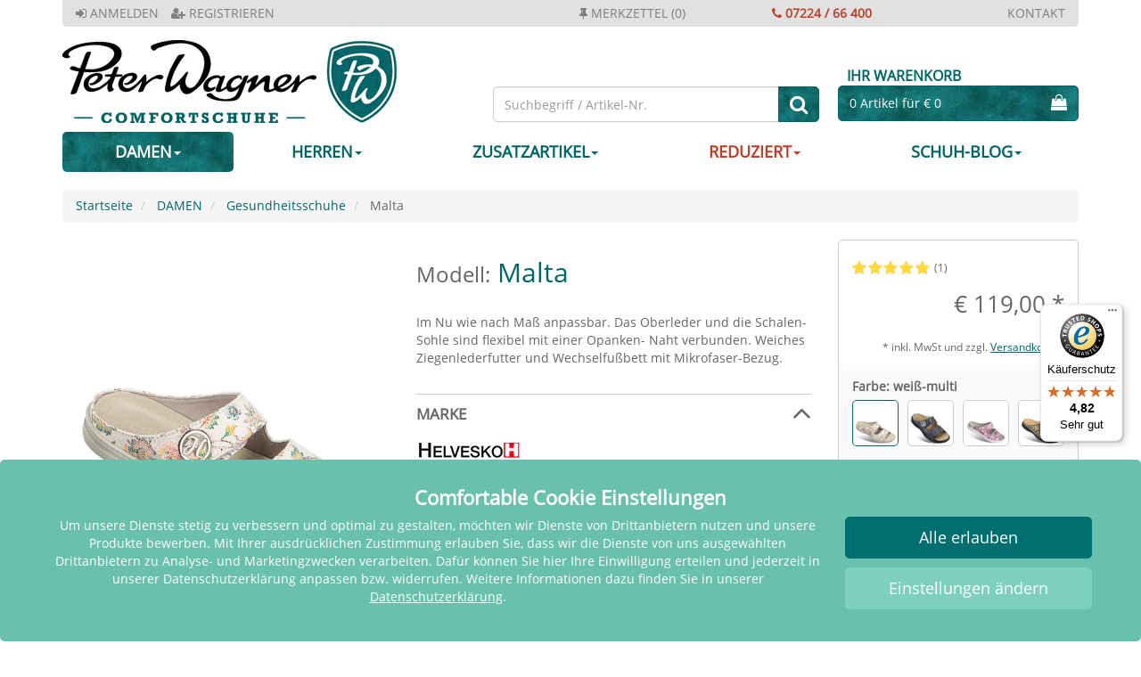

--- FILE ---
content_type: text/html; charset=ISO-8859-1
request_url: https://www.peter-wagner.at/DAMEN-Gesundheitsschuhe-Malta
body_size: 27420
content:




<!DOCTYPE html>
<html lang="de">
<head>
  <title>Malta - Gesundheitsschuhe DAMEN</title>



      
      
      
      
      
         


   
  <meta name="description" content="Gesundheitsschuhe DAMEN-Modell Malta weiß-multi von Peter Wagner Comfortschuhe. 24 Monate Garantie | kostenloser Rückversand | schnelle Lieferung » Mehr dazu">


  <meta name="page-topic" content="Malta Branche Versand">

  
  
    
      
      
    
  

  
  <meta name="dcterms.rightsHolder" content="Peter Wagner Vertriebsges.m.b.H.">
  <meta name="dcterms.rights" content="Dieses Template ist geschützt.">
  <meta name="dcterms.dateCopyrighted" content="2016">
  <meta name="generator" content="Websale V8s">
  <meta name="robots" content="index,follow">
  <meta charset="ISO-8859-1">
  <base href="https://www.peter-wagner.at/$WS/pwc/websale8_shop-pwc/benutzer/templates/01-aa/">
  <link rel="canonical" href="https://www.peter-wagner.at/DAMEN-Pantoletten-Malta-20">
  
  <meta name="viewport" content="width=device-width, initial-scale=1.0 , user-scalable=no">
  

  <link rel="apple-touch-icon" sizes="57x57" href="https://www.peter-wagner.at/$WS/pwc/websale8_shop-pwc/benutzer/templates/images/favicon/apple-icon-57x57.png">
  <link rel="apple-touch-icon" sizes="60x60" href="https://www.peter-wagner.at/$WS/pwc/websale8_shop-pwc/benutzer/templates/images/favicon/apple-icon-60x60.png">
  <link rel="apple-touch-icon" sizes="72x72" href="https://www.peter-wagner.at/$WS/pwc/websale8_shop-pwc/benutzer/templates/images/favicon/apple-icon-72x72.png">
  <link rel="apple-touch-icon" sizes="76x76" href="https://www.peter-wagner.at/$WS/pwc/websale8_shop-pwc/benutzer/templates/images/favicon/apple-icon-76x76.png">
  <link rel="apple-touch-icon" sizes="114x114" href="https://www.peter-wagner.at/$WS/pwc/websale8_shop-pwc/benutzer/templates/images/favicon/apple-icon-114x114.png">
  <link rel="apple-touch-icon" sizes="120x120" href="https://www.peter-wagner.at/$WS/pwc/websale8_shop-pwc/benutzer/templates/images/favicon/apple-icon-120x120.png">
  <link rel="apple-touch-icon" sizes="144x144" href="https://www.peter-wagner.at/$WS/pwc/websale8_shop-pwc/benutzer/templates/images/favicon/apple-icon-144x144.png">
  <link rel="apple-touch-icon" sizes="152x152" href="https://www.peter-wagner.at/$WS/pwc/websale8_shop-pwc/benutzer/templates/images/favicon/apple-icon-152x152.png">
  <link rel="apple-touch-icon" sizes="180x180" href="https://www.peter-wagner.at/$WS/pwc/websale8_shop-pwc/benutzer/templates/images/favicon/apple-icon-180x180.png">
  <link rel="icon" type="image/png" sizes="192x192"  href="https://www.peter-wagner.at/$WS/pwc/websale8_shop-pwc/benutzer/templates/images/favicon/android-icon-192x192.png">
  <link rel="icon" type="image/png" sizes="32x32" href="https://www.peter-wagner.at/$WS/pwc/websale8_shop-pwc/benutzer/templates/images/favicon/favicon-32x32.png">
  <link rel="icon" type="image/png" sizes="96x96" href="https://www.peter-wagner.at/$WS/pwc/websale8_shop-pwc/benutzer/templates/images/favicon/favicon-96x96.png">
  <link rel="icon" type="image/png" sizes="16x16" href="https://www.peter-wagner.at/$WS/pwc/websale8_shop-pwc/benutzer/templates/images/favicon/favicon-16x16.png">
  <link rel="icon" href="https://www.peter-wagner.at/$WS/pwc/websale8_shop-pwc/benutzer/templates/images/favicon/favicon.ico" type="image/x-icon" />
  <link rel="manifest" href="https://www.peter-wagner.at/$WS/pwc/websale8_shop-pwc/benutzer/templates/images/favicon/manifest.json">
  <meta name="msapplication-TileImage" content="https://www.peter-wagner.at/$WS/pwc/websale8_shop-pwc/benutzer/templates/images/favicon/ms-icon-144x144.png">
  <meta name="msapplication-TileColor" content="#006767">
  <meta name="theme-color" content="#006767">


  
  <meta name="facebook-domain-verification" content="t7492lc4lfo8rw0qmp2b4bw0auf5u6" />
  
  
  <link rel="preload" href="https://www.peter-wagner.at/$WS/pwc/websale8_shop-pwc/benutzer/templates/fonts/fontawesome-webfont.woff" as="font" type="font/woff" crossorigin="anonymous">
  <link rel="preload" href="https://www.peter-wagner.at/$WS/pwc/websale8_shop-pwc/benutzer/templates/fonts/OpenSans-Regular.ttf" as="font" type="font/ttf" crossorigin="anonymous">

    
  <meta property="og:title" content= "Gesundheitsschuhe - Malta">
  <meta property="og:type" content="Website">
  <meta property="og:url" content="https://www.peter-wagner.at/DAMEN-Gesundheitsschuhe-Malta">
  <meta property="og:image" content="/$WS/pwc/websale8_shop-pwc/produkte/medien/bilder/gross/463116.jpg">
  <meta property="og:description" content="">

   
   
  

 
  
  
  
    <script src="/$WS/pwc/websale8_shop-pwc/benutzer/templates/01-aa/../js_min/ws_global_b9997d4417.min.js"></script>
  
    
    
		<script>
            (function () {
            var _tsid = 'X5E48F0453F14D7AAAF5E56C4F9932A35';
            _tsConfig = {
            'yOffset': '170', /* offset from page bottom */
            'variant': 'reviews', /* text, default, small, reviews */
            'customElementId': '', /* required for variants custom and custom_reviews */
            'trustcardDirection':'', /* topRight, topLeft, bottomRight, bottomLeft */
            'customBadgeWidth': '', /* 40 - 90 (in pixels) */
            'customBadgeHeight': '', /* 40 - 90 (in pixels) */
            'disableResponsive': 'false', /* deactivate responsive behaviour */
			'responsive': {'variant': 'floating'},
            'disableTrustbadge': 'false' /* deactivate trustbadge */
            };
            var _ts = document.createElement('script');
            _ts.type = 'text/javascript';
            _ts.charset = 'utf-8';
            _ts.async = true;
            _ts.src = '//widgets.trustedshops.com/js/' + _tsid + '.js';
            var __ts = document.getElementsByTagName('script')[0];
            __ts.parentNode.insertBefore(_ts, __ts);
            })();
        </script>
    
    
    
  

    
    
	

    
	
  


    

 

    
    
      
      <script>
      window.uetq = window.uetq || [];
      window.uetq.push('consent', 'default', {
        'ad_storage': 'denied'
      });
      //
      </script>
    
    
    

    
    
    
    
     <script>
      $(document).ready(function(){
        if($('#modal-start').length > 0 ) {
          $('#modal-start').modal('show');
        }
      })
    </script>
    
    
    
    <script>
      $(document).on('click','.quantity-input-down',function(){
          var inputValue = parseInt($(this).siblings('.quantity-input').val());
          if(inputValue > "1"){
              $(this).siblings('.quantity-input').val(inputValue-1).trigger('keyup');
          }
      });
      $(document).on('click','.quantity-input-up',function(){
          var inputValue = parseInt($(this).siblings('.quantity-input').val());
          $(this).siblings('.quantity-input').val(inputValue+1).trigger('keyup');
      });
    </script>

    
    <script>
      $(document).on('click','.set_all_cookies',function(){
        $('#agreementPrivacyNew input[type="checkbox"]').each(function(){
          $(this).prop('checked', true);
        });
        $('#agreementPrivacyNew').hide();
        $('#cookieDetails').collapse('hide');
        ws_agreement_updatecheckboxes();
        ws_agreementcookies_set();
        location.href = location.href;
      });
      
      
      $(document).on('click','.set_selected_cookies',function(){
        $('#agreementPrivacyNew').hide();
        $('#cookieDetails').collapse('hide');
        ws_agreement_updatecheckboxes();

        // 
        var checkboxes = $("[class*=ws_useragreementcgc_]:not(.ws_useragreementcgc_functional)");
        var allUnchecked = checkboxes.toArray().every(function(checkbox) {
            return !checkbox.checked;
        });
        if (allUnchecked) {
          ws_agreementcookies_set(30); 
        } else {
          ws_agreementcookies_set(); 
        }

        location.href = location.href;
      });
    </script>

    
    <script>
      // Ändern der Menge (-)
      $(document).on('click','button[data-quantity="down"]',function(){
          var $this = $(this).siblings('input[data-quantity="input"]');
          var inputValue = parseInt($this.val());
          if(inputValue > "1"){
            $this.val(inputValue-1);
          }
      });

      // Ändern der Menge (+)
      $(document).on('click','button[data-quantity="up"]',function(){
        var $input = $(this).siblings('input[data-quantity="input"]');
        var inputValue = parseInt($input.val());
        $input.val(inputValue+1);
      });
    </script>
    






  
<script src="/$WS/pwc/websale8_shop-pwc/benutzer/templates/01-aa/../js_min/ws_inhalt_ee39a3945e.min.js"></script>			
<script>					
	$(document).ready(function(){				
		$('#accordion').accordion({
			autoheight: false,
			 active: true,
  			collapsible: true,
			header: '.acc_header'
			
		});
	});				
</script> 


  <!---->
  
  <style>
	  body {
		  opacity: 0;
	  }
  </style>
  
  
  
  <script>
  $(document).ready(function(e) {     
      $('.videoModal').on('hide.bs.modal', function(e) {   
        $('.videoModal .wsYTModal').html($('.videoModal .wsYTModal').html());
      });
  });
  </script>
  </head>
  <body>
    
  
  

  
  
  
  

  
	<!--
  
	<div class="container">
    
    
   		<div class="uspbar--inner text-uppercase">
          <div class="row">
            <div class="col-xs-0 col-sm-0 col-md-6 col-lg-6 text-left hidden-xs hidden-sm">
                <ul class="list-inline">
                	
                    <li><a href="https://www.peter-wagner.at/?websale8=pwc&otp2=login" title=""><span class="fa fa-sign-in">&nbsp;</span>Anmelden</a></li>
                    <li><a href="https://www.peter-wagner.at/?websale8=pwc&otp2=register" title=""><span class="fa fa-user-plus">&nbsp;</span>Registrieren</a></li>
                    
                    
                </ul>    
            </div>
            <div class="col-xs-0 col-sm-0 col-md-2 col-lg-2 text-left  hidden-xs hidden-sm" id="header--icons--memolist_top">
                
                    <a href="https://www.peter-wagner.at/?websale8=pwc" title="Zum Merkzettel">
                      <span class="fa fa-thumb-tack" aria-hidden="true">&nbsp;</span>Merkzettel  (0)
                    </a>
				  
            </div>
            <div class="col-xs-12 col-sm-12 col-md-2 col-lg-2 text-center">
                <span class="color--b34200">
                    <a href="tel:0043722466400" id="usp--phone"><span class="fa fa-phone">&nbsp;</span>07224 / 66 400</a>
                </span>    
            </div>
            <div class="col-xs-0 col-sm-0 col-md-2 col-lg-2 text-right hidden-xs hidden-sm">
            <a href="https://www.peter-wagner.at/kontaktformular" title="Zum Kontaktformular">
              Kontakt 
            </a>  
            </div>
          </div>
      </div>
    </div>
 
-->

	<div class="container">
    
    
   		<div class="uspbar--inner text-uppercase hidden-xs hidden-sm">
          <div class="row">
            <div class="col-xs-0 col-sm-0 col-md-6 col-lg-6 text-left hidden-xs hidden-sm">
                <ul class="list-inline">
                	
                    <li><a href="https://www.peter-wagner.at/?websale8=pwc&otp2=login" title=""><span class="fa fa-sign-in">&nbsp;</span>Anmelden</a></li>
                    <li><a href="https://www.peter-wagner.at/?websale8=pwc&otp2=register" title=""><span class="fa fa-user-plus">&nbsp;</span>Registrieren</a></li>
                    
                    
                </ul>    
            </div>
            <div class="col-xs-0 col-sm-0 col-md-2 col-lg-2 text-left  hidden-xs hidden-sm" id="header--icons--memolist_top">
                
                    <a href="https://www.peter-wagner.at/?websale8=pwc" title="Zum Merkzettel">
                      <span class="fa fa-thumb-tack" aria-hidden="true">&nbsp;</span>Merkzettel  (0)
                    </a>
				  
            </div>
            <div class="hidden-xs hidden-sm col-md-2 col-lg-2 text-center">
                <span class="color--b34200">
                    <a href="tel:0043722466400" id="usp--phone"><span class="fa fa-phone">&nbsp;</span>07224 / 66 400</a>
                </span>    
            </div>
            <div class="col-xs-0 col-sm-0 col-md-2 col-lg-2 text-right hidden-xs hidden-sm">
            <a href="https://www.peter-wagner.at/kontaktformular" title="Zum Kontaktformular">
              Kontakt 
            </a>  
            </div>
          </div>
      </div>
    </div>

    <div class="visible-xs visible-sm hidden-md hidden-lg hidden-xl">
      <div class="usp--phone--btn">
        <a class="btn btn-primary btn-block" href="tel:0043722466400"><span class="fa fa-phone">&nbsp;</span>07224 / 66 400</a>
      </div>
    </div>

    
    
    
  <header class="container">
    <div class="row ">
    
      <div class="col-xs-7 col-sm-7 col-md-5 col-lg-5">
        <a href="https://www.peter-wagner.at" title="Startseite">
          
          
          <picture>
              <source type="image/webp" srcset="../images/01-aa/img_logo_peter-wagner_1x.webp 1x, ../images/01-aa/img_logo_peter-wagner_2x.webp 2x">
              <source type="image/jpg" srcset="../images/01-aa/img_logo_peter-wagner_1x.jpg 1x, ../images/01-aa/img_logo_peter-wagner_2x.jpg 2x">
              <img src="../images/01-aa/img_logo_peter-wagner_1x.jpg" alt="Peter Wagner Comfortschuhe Logo" class="header--logo img-responsive" width="375" height="93" style="padding: 10px 0px;">
          </picture>
        </a>
      </div>
      
      
       <div class="mobile--menu--icons col-xs-5 col-sm-5 hidden-md hidden-lg">
        <div class="btn-group btn-group-justified header--icons" role="group" aria-label="Account">
          <a href="https://www.peter-wagner.at/?websale8=pwc" aria-label="Kundenkonto" class="btn btn-default">
            <span class="fa fa-user" aria-hidden="true"></span>
          </a>
          <a href="https://www.peter-wagner.at/?websale8=pwc" aria-label="Merkzettel" class="btn btn-default" id="header--icons--memolist">
            
              <span class="fa fa-heart" aria-hidden="true"></span>
              
            
          </a>
          <a href="https://www.peter-wagner.at/?websale8=pwc" aria-label="Ihr Warenkorb" class="btn btn-default header--icons--basket">
            
              
              <span class="fa fa-shopping-bag" aria-hidden="true"></span>
              
              
            
          </a>          
        </div>

     </div>
	 
      <div class="col-xs-2 visible-xs-block visible-sm-block openmobilemenu">
	  	<div class="menubutton"></div>
	  </div>
	  
      <div class="col-xs-10 col-sm-10 col-md-4 col-lg-4 header--search">
        <form class="form-horizontal" role="search" action="/websale8/" method="get">
<input type="hidden" name="Ctx" value="%7bver%2f8%2fver%7d%7bst%2f417%2fst%7d%7bcmd%2f0%2fcmd%7d%7bm%2fwebsale%2fm%7d%7bs%2fpwc%2fs%7d%7bl%2f01%2daa%2fl%7d%7bmi%2f000779%2fmi%7d%7bpi%2f463116%2fpi%7d%7bpoh%2f1%2fpoh%7d%7bmd5%2f585fe586a26434b0dec9162cbcd0fa11%2fmd5%7d">

          <div class="input-group">
            <input type="text" name="search_input" class="form-control" placeholder="Suchbegriff / Artikel-Nr.">
            <span class="input-group-btn">
              <button class="btn btn-primary" type="submit" aria-label="Suche"><span class="fa fa-search"></span></button>
            </span>
          </div>
        </form>
      </div>
    
    	<div class="col-md-3 col-lg-3 hidden-xs hidden-sm" id="header-basket">   
			
			  
<div id="header--quickbasket--md--lg">
<div class="container-quickbasket">

	<a href="https://www.peter-wagner.at/?websale8=pwc"><strong class="text-uppercase text-primary header--basket--headline">Ihr Warenkorb</strong></a>
	<a href="https://www.peter-wagner.at/?websale8=pwc" class="btn btn-primary btn-block header--icons--basket">            	
		
    
		<span class="pull-left">0 Artikel für &euro; 0</span>
    
    
		<span class="fa fa-shopping-bag pull-right" aria-hidden="true"></span>
		
	</a>

  
</div>
</div>


			
        </div>
    </div>
  </header>

    



 

  <nav class="container">
  	<div class="row mobilemenu_complete">

    
    
		<div class="col-md-12 col-lg-12 menu_content2">
		    <ul class="nav nav-pills nav-justified nav-pills-flyout changeforMobile">	
			  
        <!-- DES-3690 -->
        
        
				<li class="active" data-active data-menutoggle=".flyout_000000">
				  <a href="https://www.peter-wagner.at/DAMEN" class="menu_main_item has_level2 " data-target=".flyout_000000.level1">DAMEN<span class="caret hidden-xs"></span></a>
				  
					<div class="menuflyout flyout_000000  level1">
					  <div class="flyout_content">
							<p class="visible-xs-block visible-sm-block close_mobile_flyout h2"><i class="fa fa-chevron-left"></i>DAMEN</p>
                
                    <div class="flyout_for_mobile_000000 level2 ">
                      
                      
                      <div class="wsNavigationContainer">
                      <div class="visible-xs visible-sm">
                        <span class="wsNavigationHeadline wsNavigationHeadlineActive pull-left" onclick="$('.flyout_for_mobile_000000 .wsMenuCategory').show();$('.flyout_for_mobile_000000 .wsMenuSpecial').hide();$('.flyout_for_mobile_000000 .wsNavigationHeadlineActive').removeClass('wsNavigationHeadlineActive');$(this).addClass('wsNavigationHeadlineActive');wsMobileMenuHeight();">Kategorien <span class="fa fa-chevron-down" aria-hidden="true"></span></span>
                        <span class="wsNavigationHeadline pull-right" onclick="$('.flyout_for_mobile_000000 .wsMenuSpecial').show();$('.flyout_for_mobile_000000 .wsMenuCategory').hide();$('.flyout_for_mobile_000000 .wsNavigationHeadlineActive').removeClass('wsNavigationHeadlineActive');$(this).addClass('wsNavigationHeadlineActive');wsMobileMenuHeight();">Spezialthemen <span class="fa fa-chevron-down" aria-hidden="true"></span></span>
                        <div class="clear"></div>
                      </div>
                      <div class="wsMenuCategory">
                      <p class="wsNavigationHeadline hidden-xs hidden-sm">Kategorien</p>
                      
                        <ul class="list-unstyled">
                            <li class="backtolevel2"><span><i class="fa fa-chevron-left"></i> zurück zu "DAMEN"</span></li>
                            
                                <li class="wsNavigation000008 ">
                                  <a href="https://www.peter-wagner.at/DAMEN/Sandalen" class="">
                                    <img src="/$WS/pwc/websale8_shop-pwc/benutzer/navigation/grafiken/Sandalen_D_petrol.svg" alt="Sandalen" class="wsNavigationAdvNavImg">
                                    
                                    <span class="wsNavigationText ">Sandalen</span>
                                    <div class="clear"></div>
                                  </a>
                                </li>
                                
                              
                              
                                
                              
                              
                            
                                <li class="wsNavigation000005 ">
                                  <a href="https://www.peter-wagner.at/DAMEN/Pantoletten" class="">
                                    <img src="/$WS/pwc/websale8_shop-pwc/benutzer/navigation/grafiken/Pantoletten_D_petrol.svg" alt="Pantoletten" class="wsNavigationAdvNavImg">
                                    
                                    <span class="wsNavigationText ">Pantoletten</span>
                                    <div class="clear"></div>
                                  </a>
                                </li>
                                
                              
                              
                                
                              
                              
                            
                                <li class="wsNavigation000030 ">
                                  <a href="https://www.peter-wagner.at/DAMEN/Ballerinas%2fPumps" class="">
                                    <img src="/$WS/pwc/websale8_shop-pwc/benutzer/navigation/grafiken/Ballerinas_D_petrol.svg" alt="Ballerinas/Pumps" class="wsNavigationAdvNavImg">
                                    
                                    <span class="wsNavigationText ">Ballerinas/Pumps</span>
                                    <div class="clear"></div>
                                  </a>
                                </li>
                                
                              
                              
                                
                              
                              
                            
                                <li class="wsNavigation000006 ">
                                  <a href="https://www.peter-wagner.at/DAMEN/Halbschuhe" class="">
                                    <img src="/$WS/pwc/websale8_shop-pwc/benutzer/navigation/grafiken/Halbschuhe_D_petrol.svg" alt="Halbschuhe" class="wsNavigationAdvNavImg">
                                    
                                    <span class="wsNavigationText ">Halbschuhe</span>
                                    <div class="clear"></div>
                                  </a>
                                </li>
                                
                              
                              
                                
                              
                              
                            
                                <li class="wsNavigation990873 ">
                                  <a href="https://www.peter-wagner.at/DAMEN/Sneaker" class="">
                                    <img src="/$WS/pwc/websale8_shop-pwc/benutzer/navigation/grafiken/Sportschuhe_D-H_petrol.svg" alt="Sneaker" class="wsNavigationAdvNavImg">
                                    
                                    <span class="wsNavigationText ">Sneaker</span>
                                    <div class="clear"></div>
                                  </a>
                                </li>
                                
                              
                              
                                
                              
                              
                            
                                <li class="wsNavigation000020 ">
                                  <a href="https://www.peter-wagner.at/DAMEN/Halbstiefel" class="">
                                    <img src="/$WS/pwc/websale8_shop-pwc/benutzer/navigation/grafiken/Halbstiefel_D_petrol.svg" alt="Halbstiefel" class="wsNavigationAdvNavImg">
                                    
                                    <span class="wsNavigationText ">Halbstiefel</span>
                                    <div class="clear"></div>
                                  </a>
                                </li>
                                
                              
                              
                                
                              
                              
                            
                                <li class="wsNavigation000021 ">
                                  <a href="https://www.peter-wagner.at/DAMEN/Stiefel" class="">
                                    <img src="/$WS/pwc/websale8_shop-pwc/benutzer/navigation/grafiken/Stiefel_D_petrol.svg" alt="Stiefel" class="wsNavigationAdvNavImg">
                                    
                                    <span class="wsNavigationText ">Stiefel</span>
                                    <div class="clear"></div>
                                  </a>
                                </li>
                                
                              
                              
                                
                              
                              
                            
                                <li class="wsNavigation000019 ">
                                  <a href="https://www.peter-wagner.at/DAMEN/Hausschuhe" class="">
                                    <img src="/$WS/pwc/websale8_shop-pwc/benutzer/navigation/grafiken/Hausschuhe_D-H_petrol.svg" alt="Hausschuhe" class="wsNavigationAdvNavImg">
                                    
                                    <span class="wsNavigationText ">Hausschuhe</span>
                                    <div class="clear"></div>
                                  </a>
                                </li>
                                
                              
                              
                                
                              
                              
                            
                                <li class="wsNavigation000022 ">
                                  <a href="https://www.peter-wagner.at/DAMEN/Wanderschuhe" class="">
                                    <img src="/$WS/pwc/websale8_shop-pwc/benutzer/navigation/grafiken/Wanderschuhe_D-H_petrol.svg" alt="Wanderschuhe" class="wsNavigationAdvNavImg">
                                    
                                    <span class="wsNavigationText ">Wanderschuhe</span>
                                    <div class="clear"></div>
                                  </a>
                                </li>
                                
                              
                              
                              </ul>
                              </div>
                              <div class="wsMenuSpecial">
                              <p class="wsNavigationHeadline hidden-xs hidden-sm">Spezialthemen</p>
                              <ul class="list-unstyled">
                              <li class="backtolevel2"></li>
                              
                                
                              
                              
                            
                                <li class="wsNavigation000779  active">
                                  <a href="https://www.peter-wagner.at/DAMEN/Gesundheitsschuhe" class=" active">
                                    
                                    
                                    <span class="wsNavigationText ">Gesundheitsschuhe</span>
                                    <div class="clear"></div>
                                  </a>
                                </li>
                                
                              
                              
                                
                              
                              
                            
                                <li class="wsNavigation000781 ">
                                  <a href="https://www.peter-wagner.at/DAMEN/Hallux-Valgus" class="">
                                    
                                    
                                    <span class="wsNavigationText ">Hallux Valgus</span>
                                    <div class="clear"></div>
                                  </a>
                                </li>
                                
                              
                              
                                
                              
                              
                            
                                <li class="wsNavigation000783 ">
                                  <a href="https://www.peter-wagner.at/DAMEN/Spreizfu%c3%9f-Senkfu%c3%9f" class="">
                                    
                                    
                                    <span class="wsNavigationText ">Spreizfuß-Senkfuß</span>
                                    <div class="clear"></div>
                                  </a>
                                </li>
                                
                              
                              
                                
                              
                              
                            
                                <li class="wsNavigation000785 ">
                                  <a href="https://www.peter-wagner.at/DAMEN/Fersensporn" class="">
                                    
                                    
                                    <span class="wsNavigationText ">Fersensporn</span>
                                    <div class="clear"></div>
                                  </a>
                                </li>
                                
                              
                              
                                
                              
                              
                            
                                <li class="wsNavigation000787 ">
                                  <a href="https://www.peter-wagner.at/DAMEN/Hammerzehen" class="">
                                    
                                    
                                    <span class="wsNavigationText ">Hammerzehen</span>
                                    <div class="clear"></div>
                                  </a>
                                </li>
                                
                              
                              
                                
                              
                              
                            
                                <li class="wsNavigation000815 ">
                                  <a href="https://www.peter-wagner.at/DAMEN/Schuhe-f%c3%bcr-Einlagen" class="">
                                    
                                    
                                    <span class="wsNavigationText ">Schuhe für Einlagen</span>
                                    <div class="clear"></div>
                                  </a>
                                </li>
                                
                              
                              
                                
                              
                              
                            
                                <li class="wsNavigation000789 ">
                                  <a href="https://www.peter-wagner.at/DAMEN/wasserdicht" class="">
                                    
                                    
                                    <span class="wsNavigationText ">wasserdicht</span>
                                    <div class="clear"></div>
                                  </a>
                                </li>
                                
                              
                              
                                
                              
                              
                            
                                <li class="wsNavigation000810 ">
                                  <a href="https://www.peter-wagner.at/DAMEN/Barfu%c3%9fschuhe" class="">
                                    
                                    
                                    <span class="wsNavigationText ">Barfußschuhe</span>
                                    <div class="clear"></div>
                                  </a>
                                </li>
                                
                              
                              
                                
                              
                              
                              </ul>
                              </div>
                              <div class="wsMenuSpecial wsMenuSpecialSecond">
                              <p class="wsNavigationHeadline wsNavigationHeadlineSpacer hidden-xs hidden-sm"></p>
                              <ul class="list-unstyled">
                              <li class="backtolevel2"></li>
                              
                            
                                <li class="wsNavigation000200 ">
                                  <a href="https://www.peter-wagner.at/DAMEN/Untergr%c3%b6%c3%9fen" class="">
                                    
                                    
                                    <span class="wsNavigationText ">Untergrößen</span>
                                    <div class="clear"></div>
                                  </a>
                                </li>
                                
                              
                              
                                
                              
                              
                            
                                <li class="wsNavigation000201 ">
                                  <a href="https://www.peter-wagner.at/DAMEN/%c3%9cbergr%c3%b6%c3%9fen" class="">
                                    
                                    
                                    <span class="wsNavigationText ">Übergrößen</span>
                                    <div class="clear"></div>
                                  </a>
                                </li>
                                
                              
                              
                                
                              
                              
                            
                                <li class="wsNavigation000228 ">
                                  <a href="https://www.peter-wagner.at/DAMEN/breite-F%c3%bc%c3%9fe" class="">
                                    
                                    
                                    <span class="wsNavigationText ">breite Füße</span>
                                    <div class="clear"></div>
                                  </a>
                                </li>
                                
                              
                              
                                
                              
                              
                            
                                <li class="wsNavigation000284 ">
                                  <a href="https://www.peter-wagner.at/DAMEN/Hirschleder" class="">
                                    
                                    
                                    <span class="wsNavigationText ">Hirschleder</span>
                                    <div class="clear"></div>
                                  </a>
                                </li>
                                
                              
                              
                                
                              
                              
                            
                                <li class="wsNavigation000246 ">
                                  <a href="https://www.peter-wagner.at/DAMEN/aus-%c3%96sterreich" class="">
                                    
                                    
                                    <span class="wsNavigationText ">aus Österreich</span>
                                    <div class="clear"></div>
                                  </a>
                                </li>
                                
                              
                              
                                
                              
                              
                            
                            
                            
                              
                                <li class="wsNavigation000166">
                                  <a href="https://www.peter-wagner.at/REDUZIERT/Damen">
                                    <span class="wsNavigationText wsNavigationTextSale">REDUZIERT</span>
                                    <div class="clear"></div>
                                  </a>
                                </li>
                              
                            
                            
                            
                        </ul>

                      
                      
                      </div>
                      </div>
                      
                    </div>
                
							<div class="clearfix"></div>
					  </div>
					</div>
				  
				</li>
        
			  
        <!-- DES-3690 -->
        
        
				<li class=""  data-menutoggle=".flyout_000001">
				  <a href="https://www.peter-wagner.at/HERREN" class="menu_main_item has_level2 " data-target=".flyout_000001.level1">HERREN<span class="caret hidden-xs"></span></a>
				  
					<div class="menuflyout flyout_000001  level1">
					  <div class="flyout_content">
							<p class="visible-xs-block visible-sm-block close_mobile_flyout h2"><i class="fa fa-chevron-left"></i>HERREN</p>
                
                    <div class="flyout_for_mobile_000001 level2 ">
                      
                      
                      <div class="wsNavigationContainer">
                      <div class="visible-xs visible-sm">
                        <span class="wsNavigationHeadline wsNavigationHeadlineActive pull-left" onclick="$('.flyout_for_mobile_000001 .wsMenuCategory').show();$('.flyout_for_mobile_000001 .wsMenuSpecial').hide();$('.flyout_for_mobile_000001 .wsNavigationHeadlineActive').removeClass('wsNavigationHeadlineActive');$(this).addClass('wsNavigationHeadlineActive');wsMobileMenuHeight();">Kategorien <span class="fa fa-chevron-down" aria-hidden="true"></span></span>
                        <span class="wsNavigationHeadline pull-right" onclick="$('.flyout_for_mobile_000001 .wsMenuSpecial').show();$('.flyout_for_mobile_000001 .wsMenuCategory').hide();$('.flyout_for_mobile_000001 .wsNavigationHeadlineActive').removeClass('wsNavigationHeadlineActive');$(this).addClass('wsNavigationHeadlineActive');wsMobileMenuHeight();">Spezialthemen <span class="fa fa-chevron-down" aria-hidden="true"></span></span>
                        <div class="clear"></div>
                      </div>
                      <div class="wsMenuCategory">
                      <p class="wsNavigationHeadline hidden-xs hidden-sm">Kategorien</p>
                      
                        <ul class="list-unstyled">
                            <li class="backtolevel2"><span><i class="fa fa-chevron-left"></i> zurück zu "HERREN"</span></li>
                            
                                <li class="wsNavigation000033 ">
                                  <a href="https://www.peter-wagner.at/HERREN/Sandalen" class="">
                                    <img src="/$WS/pwc/websale8_shop-pwc/benutzer/navigation/grafiken/Sandalen_H_petrol.svg" alt="Sandalen" class="wsNavigationAdvNavImg">
                                    
                                    <span class="wsNavigationText ">Sandalen</span>
                                    <div class="clear"></div>
                                  </a>
                                </li>
                                
                              
                              
                                
                              
                              
                            
                                <li class="wsNavigation000034 ">
                                  <a href="https://www.peter-wagner.at/HERREN/Pantoletten" class="">
                                    <img src="/$WS/pwc/websale8_shop-pwc/benutzer/navigation/grafiken/Pantoletten_H_petrol.svg" alt="Pantoletten" class="wsNavigationAdvNavImg">
                                    
                                    <span class="wsNavigationText ">Pantoletten</span>
                                    <div class="clear"></div>
                                  </a>
                                </li>
                                
                              
                              
                                
                              
                              
                            
                                <li class="wsNavigation000035 ">
                                  <a href="https://www.peter-wagner.at/HERREN/Halbschuhe" class="">
                                    <img src="/$WS/pwc/websale8_shop-pwc/benutzer/navigation/grafiken/Halbschuhe_H_petrol.svg" alt="Halbschuhe" class="wsNavigationAdvNavImg">
                                    
                                    <span class="wsNavigationText ">Halbschuhe</span>
                                    <div class="clear"></div>
                                  </a>
                                </li>
                                
                              
                              
                                
                              
                              
                            
                                <li class="wsNavigation990875 ">
                                  <a href="https://www.peter-wagner.at/HERREN/Sneaker" class="">
                                    <img src="/$WS/pwc/websale8_shop-pwc/benutzer/navigation/grafiken/Sportschuhe_D-H_petrol.svg" alt="Sneaker" class="wsNavigationAdvNavImg">
                                    
                                    <span class="wsNavigationText ">Sneaker</span>
                                    <div class="clear"></div>
                                  </a>
                                </li>
                                
                              
                              
                                
                              
                              
                            
                                <li class="wsNavigation000036 ">
                                  <a href="https://www.peter-wagner.at/HERREN/Halbstiefel" class="">
                                    <img src="/$WS/pwc/websale8_shop-pwc/benutzer/navigation/grafiken/Halbstiefel_H_petrol.svg" alt="Halbstiefel" class="wsNavigationAdvNavImg">
                                    
                                    <span class="wsNavigationText ">Halbstiefel</span>
                                    <div class="clear"></div>
                                  </a>
                                </li>
                                
                              
                              
                                
                              
                              
                            
                                <li class="wsNavigation000038 ">
                                  <a href="https://www.peter-wagner.at/HERREN/Hausschuhe" class="">
                                    <img src="/$WS/pwc/websale8_shop-pwc/benutzer/navigation/grafiken/Hausschuhe_D-H_petrol.svg" alt="Hausschuhe" class="wsNavigationAdvNavImg">
                                    
                                    <span class="wsNavigationText ">Hausschuhe</span>
                                    <div class="clear"></div>
                                  </a>
                                </li>
                                
                              
                              
                                
                              
                              
                            
                                <li class="wsNavigation000039 ">
                                  <a href="https://www.peter-wagner.at/HERREN/Wanderschuhe" class="">
                                    <img src="/$WS/pwc/websale8_shop-pwc/benutzer/navigation/grafiken/Wanderschuhe_D-H_petrol.svg" alt="Wanderschuhe" class="wsNavigationAdvNavImg">
                                    
                                    <span class="wsNavigationText ">Wanderschuhe</span>
                                    <div class="clear"></div>
                                  </a>
                                </li>
                                
                              
                              
                              </ul>
                              </div>
                              <div class="wsMenuSpecial">
                              <p class="wsNavigationHeadline hidden-xs hidden-sm">Spezialthemen</p>
                              <ul class="list-unstyled">
                              <li class="backtolevel2"></li>
                              
                                
                              
                              
                            
                                <li class="wsNavigation000792 ">
                                  <a href="https://www.peter-wagner.at/HERREN/Gesundheitsschuhe" class="">
                                    
                                    
                                    <span class="wsNavigationText ">Gesundheitsschuhe</span>
                                    <div class="clear"></div>
                                  </a>
                                </li>
                                
                              
                              
                                
                              
                              
                            
                                <li class="wsNavigation000794 ">
                                  <a href="https://www.peter-wagner.at/HERREN/Hallux-Valgus" class="">
                                    
                                    
                                    <span class="wsNavigationText ">Hallux Valgus</span>
                                    <div class="clear"></div>
                                  </a>
                                </li>
                                
                              
                              
                                
                              
                              
                            
                                <li class="wsNavigation000796 ">
                                  <a href="https://www.peter-wagner.at/HERREN/Spreizfu%c3%9f-Senkfu%c3%9f" class="">
                                    
                                    
                                    <span class="wsNavigationText ">Spreizfuß-Senkfuß</span>
                                    <div class="clear"></div>
                                  </a>
                                </li>
                                
                              
                              
                                
                              
                              
                            
                                <li class="wsNavigation000798 ">
                                  <a href="https://www.peter-wagner.at/HERREN/Fersensporn" class="">
                                    
                                    
                                    <span class="wsNavigationText ">Fersensporn</span>
                                    <div class="clear"></div>
                                  </a>
                                </li>
                                
                              
                              
                                
                              
                              
                            
                                <li class="wsNavigation000800 ">
                                  <a href="https://www.peter-wagner.at/HERREN/Hammerzehen" class="">
                                    
                                    
                                    <span class="wsNavigationText ">Hammerzehen</span>
                                    <div class="clear"></div>
                                  </a>
                                </li>
                                
                              
                              
                                
                              
                              
                            
                                <li class="wsNavigation000817 ">
                                  <a href="https://www.peter-wagner.at/HERREN/Schuhe-f%c3%bcr-Einlagen" class="">
                                    
                                    
                                    <span class="wsNavigationText ">Schuhe für Einlagen</span>
                                    <div class="clear"></div>
                                  </a>
                                </li>
                                
                              
                              
                                
                              
                              
                            
                                <li class="wsNavigation000802 ">
                                  <a href="https://www.peter-wagner.at/HERREN/wasserdicht" class="">
                                    
                                    
                                    <span class="wsNavigationText ">wasserdicht</span>
                                    <div class="clear"></div>
                                  </a>
                                </li>
                                
                              
                              
                                
                              
                              
                            
                                <li class="wsNavigation000812 ">
                                  <a href="https://www.peter-wagner.at/HERREN/Barfu%c3%9fschuhe" class="">
                                    
                                    
                                    <span class="wsNavigationText ">Barfußschuhe</span>
                                    <div class="clear"></div>
                                  </a>
                                </li>
                                
                              
                              
                                
                              
                              
                              </ul>
                              </div>
                              <div class="wsMenuSpecial wsMenuSpecialSecond">
                              <p class="wsNavigationHeadline wsNavigationHeadlineSpacer hidden-xs hidden-sm"></p>
                              <ul class="list-unstyled">
                              <li class="backtolevel2"></li>
                              
                            
                                <li class="wsNavigation000202 ">
                                  <a href="https://www.peter-wagner.at/HERREN/Untergr%c3%b6%c3%9fen" class="">
                                    
                                    
                                    <span class="wsNavigationText ">Untergrößen</span>
                                    <div class="clear"></div>
                                  </a>
                                </li>
                                
                              
                              
                                
                              
                              
                            
                                <li class="wsNavigation000203 ">
                                  <a href="https://www.peter-wagner.at/HERREN/%c3%9cbergr%c3%b6%c3%9fen" class="">
                                    
                                    
                                    <span class="wsNavigationText ">Übergrößen</span>
                                    <div class="clear"></div>
                                  </a>
                                </li>
                                
                              
                              
                                
                              
                              
                            
                                <li class="wsNavigation000331 ">
                                  <a href="https://www.peter-wagner.at/HERREN/breite-F%c3%bc%c3%9fe" class="">
                                    
                                    
                                    <span class="wsNavigationText ">breite Füße</span>
                                    <div class="clear"></div>
                                  </a>
                                </li>
                                
                              
                              
                                
                              
                              
                            
                                <li class="wsNavigation000286 ">
                                  <a href="https://www.peter-wagner.at/HERREN/Elchleder" class="">
                                    
                                    
                                    <span class="wsNavigationText ">Elchleder</span>
                                    <div class="clear"></div>
                                  </a>
                                </li>
                                
                              
                              
                                
                              
                              
                            
                                <li class="wsNavigation000248 ">
                                  <a href="https://www.peter-wagner.at/HERREN/aus-%c3%96sterreich" class="">
                                    
                                    
                                    <span class="wsNavigationText ">aus Österreich</span>
                                    <div class="clear"></div>
                                  </a>
                                </li>
                                
                              
                              
                                
                              
                              
                            
                            
                            
                            
                            
                              
                                <li class="wsNavigation000167">
                                  <a href="https://www.peter-wagner.at/REDUZIERT/Herren">
                                    <span class="wsNavigationText wsNavigationTextSale">REDUZIERT</span>
                                    <div class="clear"></div>
                                  </a>
                                </li>
                              
                            
                        </ul>

                      
                      
                      </div>
                      </div>
                      
                    </div>
                
							<div class="clearfix"></div>
					  </div>
					</div>
				  
				</li>
        
			  
        <!-- DES-3690 -->
        
        
				<li class=""  data-menutoggle=".flyout_000002">
				  <a href="https://www.peter-wagner.at/ZUSATZARTIKEL" class="menu_main_item has_level2 " data-target=".flyout_000002.level1">ZUSATZARTIKEL<span class="caret hidden-xs"></span></a>
				  
					<div class="menuflyout flyout_000002  level1">
					  <div class="flyout_content">
							<p class="visible-xs-block visible-sm-block close_mobile_flyout h2"><i class="fa fa-chevron-left"></i>ZUSATZARTIKEL</p>
                
                    <div class="flyout_for_mobile_000002 level2 ">
                      
                      
                        <ul class="list-unstyled">
                            <li class="backtolevel2"><span><i class="fa fa-chevron-left"></i> zurück zu "ZUSATZARTIKEL"</span></li>
                            
                                <li class="wsNavigation000027 ">
                                  <a href="https://www.peter-wagner.at/ZUSATZARTIKEL/Socken-Str%c3%bcmpfe" class="">
                                    
                                    
                                    <span class="wsNavigationText ">Socken &#38; Strümpfe</span>
                                    <div class="clear"></div>
                                  </a>
                                </li>
                                
                              
                              
                                
                              
                              
                            
                                <li class="wsNavigation000025 ">
                                  <a href="https://www.peter-wagner.at/ZUSATZARTIKEL/Schuhpflege" class="">
                                    
                                    
                                    <span class="wsNavigationText ">Schuhpflege</span>
                                    <div class="clear"></div>
                                  </a>
                                </li>
                                
                              
                              
                                
                              
                              
                            
                                <li class="wsNavigation000026 ">
                                  <a href="https://www.peter-wagner.at/ZUSATZARTIKEL/Einlagen" class="">
                                    
                                    
                                    <span class="wsNavigationText ">Einlagen</span>
                                    <div class="clear"></div>
                                  </a>
                                </li>
                                
                              
                              
                                
                              
                              
                            
                                <li class="wsNavigation000029 ">
                                  <a href="https://www.peter-wagner.at/ZUSATZARTIKEL/Zubeh%c3%b6r" class="">
                                    
                                    
                                    <span class="wsNavigationText ">Zubehör</span>
                                    <div class="clear"></div>
                                  </a>
                                </li>
                                
                              
                              
                                
                              
                              
                            
                                <li class="wsNavigation000281 ">
                                  <a href="https://www.peter-wagner.at/ZUSATZARTIKEL/Gutscheine" class="">
                                    
                                    
                                    <span class="wsNavigationText ">Gutscheine</span>
                                    <div class="clear"></div>
                                  </a>
                                </li>
                                
                              
                              
                                
                              
                              
                            
                            
                            
                            
                            
                        </ul>

                      
                      
                    </div>
                
							<div class="clearfix"></div>
					  </div>
					</div>
				  
				</li>
        
			  
        <!-- DES-3690 -->
        
        
				<li class=""  data-menutoggle=".flyout_000004">
				  <a href="https://www.peter-wagner.at/REDUZIERT" class="menu_main_item has_level2 menu_main_item_reduziert" data-target=".flyout_000004.level1">REDUZIERT<span class="caret hidden-xs"></span></a>
				  
					<div class="menuflyout flyout_000004 flyout_reduziert level1">
					  <div class="flyout_content">
							<p class="visible-xs-block visible-sm-block close_mobile_flyout h2"><i class="fa fa-chevron-left"></i>REDUZIERT</p>
                
                    <div class="flyout_for_mobile_000004 level2 flyout_for_mobile_reduziert">
                      
                      
                        <ul class="list-unstyled">
                            <li class="backtolevel2"><span><i class="fa fa-chevron-left"></i> zurück zu "REDUZIERT"</span></li>
                            
                                <li class="wsNavigation000166 wsNavigationReduziert">
                                  <a href="https://www.peter-wagner.at/REDUZIERT/Damen" class="">
                                    
                                    
                                    <span class="wsNavigationText wsNavigationTextReduziert">Damen</span>
                                    <div class="clear"></div>
                                  </a>
                                </li>
                                
                              
                              
                                
                              
                              
                            
                                <li class="wsNavigation000167 wsNavigationReduziert">
                                  <a href="https://www.peter-wagner.at/REDUZIERT/Herren" class="">
                                    
                                    
                                    <span class="wsNavigationText wsNavigationTextReduziert">Herren</span>
                                    <div class="clear"></div>
                                  </a>
                                </li>
                                
                              
                              
                                
                              
                              
                            
                            
                            
                            
                            
                        </ul>

                      
                      
                    </div>
                
							<div class="clearfix"></div>
					  </div>
					</div>
				  
				</li>
        
			  		
        <li data-menutoggle=".flyout_schuhblog">
          <a href="https://www.peter-wagner.at/Schuh-Blog" class="menu_main_item has_level2 text-uppercase" data-target=".flyout_schuhblog.level1">Schuh-Blog<span class="caret hidden-xs"></span></a>
          <div class="menuflyout flyout_schuhblog level1" style="width: 290px;">
					  <div class="flyout_content">
              <p class="visible-xs-block visible-sm-block close_mobile_flyout h2 text-uppercase"><i class="fa fa-chevron-left"></i>Schuh-Blog</p>
              <div class="flyout_for_mobile_schuhblog level2">
                <ul class="list-unstyled">
                  <li class="backtolevel2"><span><i class="fa fa-chevron-left"></i> zurück zu "Schuh-Blog"</span></li>
                  
                    <li class="wsNavigationBlogArticle20"><a href="https://www.peter-wagner.at/was-ist-ein-fersensporn"><span class="wsNavigationText">Was ist ein Fersensporn?</span><div class="clear"></div></a></li>
                    <li class="wsNavigationBlogArticle19"><a href="https://www.peter-wagner.at/atmungsaktive-schuhe-gegen-schweissfuesse"><span class="wsNavigationText">Schuhe bei Schweißfüßen</span><div class="clear"></div></a></li>
                    <li class="wsNavigationBlogArticle18"><a href="https://www.peter-wagner.at/bequeme-weisse-sneaker"><span class="wsNavigationText">Bequeme weiße Sneaker</span><div class="clear"></div></a></li>
                  
                  
                  
                  <li class="wsNavigationBlogArticle17"><a href="https://www.peter-wagner.at/hallux-rigidus-schuhe"><span class="wsNavigationText">Schuhe bei Hallux rigidus</span><div class="clear"></div></a></li>
                  
                  
                  
                  
                    <li class="wsNavigationBlogArticle14"><a href="https://www.peter-wagner.at/rutschfeste-schuhe"><span class="wsNavigationText">Rutschfeste Schuhe</span><div class="clear"></div></a></li>
                    <li class="wsNavigationBlogArticle14"><a href="https://www.peter-wagner.at/bequeme-schuhe-fuer-schmerzende-fuesse"><span class="wsNavigationText">Schuhe für schmerzende Füße</span><div class="clear"></div></a></li>
                    <li class="wsNavigationBlogArticle14"><a href="https://www.peter-wagner.at/schuhe-empfindliche-fuesse"><span class="wsNavigationText">Schuhe für sensible Füße</span><div class="clear"></div></a></li>
                    <li class="wsNavigationBlogArticle13"><a href="https://www.peter-wagner.at/schuhe-fuer-problemfuesse"><span class="wsNavigationText">Schuhe für Problemfüße</span><div class="clear"></div></a></li>                 
                  
                  <li class="wsNavigationBlogArticle08"><a href="https://www.peter-wagner.at/schuhtrends-fruehling-2025"><span class="wsNavigationText">Top-3 Schuhtrends im Frühling 2025</span><div class="clear"></div></a></li>                  
                  <li class="wsNavigationBlogArticle03"><a href="https://www.peter-wagner.at/bequemste-wanderschuhe"><span class="wsNavigationText">Wanderschuhe im Test</span><div class="clear"></div></a></li>
                  
                    <li class="wsNavigationBlogArticle03"><a href="https://www.peter-wagner.at/elegante-bequeme-schuhe"><span class="wsNavigationText">Elegante und bequeme Schuhe</span><div class="clear"></div></a></li>
                  
                  <li class="wsNavigationBlogArticle03"><a href="https://www.peter-wagner.at/schuhweite"><span class="wsNavigationText">Wichtigkeit der Schuhweite</span><div class="clear"></div></a></li>
                  <li class="wsNavigationBlogArticle01"><a href="https://www.peter-wagner.at/schuhe-f%c3%bcr-langes-stehen-und-gehen"><span class="wsNavigationText">Schuhe für langes Stehen & Gehen</span><div class="clear"></div></a></li>
                  <li class="wsNavigationBlogArticle04"><a href="https://www.peter-wagner.at/kalte-f%c3%bc%c3%9fe-was-tun"><span class="wsNavigationText">Tipps gegen kalte Füße</span><div class="clear"></div></a></li>
                  <li class="wsNavigationBlogArticle05"><a href="https://www.peter-wagner.at/tipps-fuer-gesunde-fuesse"><span class="wsNavigationText">Tipps für gesunde Füße</span><div class="clear"></div></a></li>
                  <li class="wsNavigationBlogArticle07"><a href="https://www.peter-wagner.at/welche-schuhe-fuer-geschwollene-fuesse"><span class="wsNavigationText">Schuhe bei geschwollenen Füßen</span><div class="clear"></div></a></li>
                  <li class="wsNavigationBlogArticle06"><a href="https://www.peter-wagner.at/winterschuhe-richtig-pflegen"><span class="wsNavigationText">Winterschuhe pflegen</span><div class="clear"></div></a></li>
                  <li class="wsNavigationBlogArticle02"><a href="https://www.peter-wagner.at/glattleder-schuhe-richtig-pflegen"><span class="wsNavigationText">Glattleder-Schuhe pflegen</span><div class="clear"></div></a></li>
                  <li class="wsNavigationBlogArticle09"><a href="https://www.peter-wagner.at/schuhe-fuer-senioren"><span class="wsNavigationText">Schuhe für Senioren</span><div class="clear"></div></a></li>
                  <li class="wsNavigationBlogArticle10"><a href="https://www.peter-wagner.at/folgen-zu-kleine-zu-grosse-schuhe"><span class="wsNavigationText">Folgen von zu engen, kleinen, großen Schuhen</span><div class="clear"></div></a></li>
                </ul>
              </div>
              <div class="clearfix"></div>
            </div>
          </div>
        </li>
			</ul>
		</div>

    
	</div>
  </nav>


<style>
@media (min-width: 992px) {
  .flyout_000000.menuflyout,
  .flyout_000001.menuflyout {
    width: max-content;
  }

  .wsNavigationHeadline {
    border-bottom: 1px solid #ccc;
    padding-bottom: 10px;
    margin-bottom: 10px !important;
  }

  .wsNavigationHeadlineSpacer {
    height: 44px;
  }

  .flyout_content .wsMenuCategory {
    padding-right: 20px;
    border-right: 2px solid #979797;
  }

  .flyout_content .wsMenuSpecial {
    padding-left: 20px;
    padding-right: 20px;
    position: relative;
  }

  .flyout_content .wsMenuSpecial:not(.wsMenuSpecialSecond) {
    border-right: 1px solid #ccc;
    border-left: 2px solid #979797;
    left: -2px;
  }

  .flyout_content .wsMenuSpecial:not(.wsMenuSpecialSecond)::before {
    content: "";
    position: absolute;
    top: 0;
    right: -1px;
    height: 35px;
    width: 1px;
    background-color: white;
  }

  .flyout_content li:not(:first-child) {
    height: 65px;
  }
  .flyout_content li:nth-child(2) {
    height: 55px;
  }

  .wsNavigationAdvNavImg {
    max-height: 55px;
  }

  .flyout_content li {
      margin: 0 !important;
  }

  .level2 li a {
    min-height: 55px !important;
    margin-top: 5px !important;
  }

  .wsMenuCategory,
  .wsMenuSpecial {
    float: left;
  }
} 

@media (max-width: 991px) {
  .wsMenuSpecial{
      display: none;
  }
}

.wsNavigationHeadline.wsNavigationHeadlineActive {
  color: #00676b;
}

.wsNavigationHeadlineActive .fa {
  display: none;
}

.wsNavigationHeadline {
  /*font-size: 16px;*/
  font-size: 1.6rem;
  color: #666;
  margin-bottom: 20px;
  padding-top: 10px;
  padding-right: 10px;
  position: relative;
  top: -5px;
}

.wsNavigationHeadline.pull-right {
  padding-right: 0;
  padding-left: 10px;
}

.wsNavigationTextSale {
  color: #bd3f29;
  text-transform: lowercase;
}


</style>








    
         
  <div class="modal fade" id="modal-size-table" tabindex="-1" role="dialog">
    <div class="modal-dialog modal-lg" role="document">
      <div class="modal-content" id="modalSizeTable">
        <div class="modal-header">
          <button type="button" class="close" data-dismiss="modal" aria-label="Close"><span aria-hidden="true">&times;</span></button>
          <p class="modal-title h4">Schuhgrößen</p>
        </div>
        <div class="modal-body">
          <p>Unsicher bei der Schuhgröße? Als Neukunde empfehlen wir Ihre gewohnte Schuhgröße zu bestellen. Ist in Ihren bisherigen Schuhen eine "englische Größe" vermerkt, finden Sie die passende "Peter Wagner - Größe" unten in der Schuhgrößentabelle. <br>Sie haben Ihre Fußlänge abgemessen und diese liegt aber zwischen 2 Größen? Wählen Sie in diesem Fall bitte die größere. <br>Für mehr Infos zu Schuhgröße, Passform und die richtige Anprobe klicken Sie <a href="/schuhgroessen-und-passform" target="_blank">hier</a>. <br><br><b>Schuhgrößentabelle:</b></p>
          <div class="table-responsive table-shoesize hidden-xs">
              <table class="table" border="1">
                  <tbody>
                      <tr><td>Peter Wagner Größe</td><td>35</td><td>36</td><td>37</td><td>38</td><td>39</td><td>40</td><td>41</td><td>42</td><td>43</td><td>44</td><td>45</td><td>46</td><td>47</td><td>48</td></tr> <tr><td>Fußlänge in cm</td><td>21.8</td><td>22.5</td><td>23.1</td><td>23.8</td><td>24.3</td><td>25.2</td><td>25.8</td><td>26.4</td><td>27.2</td><td>27.7</td><td>28.5</td><td>29.2</td><td>29.8</td><td>30.5</td></tr> <tr><td>Englische Größe</td><td>2.5</td><td>3.5</td><td>4</td><td>5</td><td>5.5</td><td>6.5</td><td>7.5</td><td>8</td><td>9</td><td>9,5</td><td>10.5</td><td>11.5</td><td>12</td><td>13</td></tr>
                  </tbody>
              </table>
          </div>

          <div class="table-shoesize-mobile visible-xs">
              <table class="table" border="1">
                  <tbody>
                    <tr><td>Peter Wagner Größe</td><td>Fußlänge in cm</td><td>Englische Größe</td></tr><tr><td>35</td><td>21.8</td><td>2.5</td></tr><tr><td>36</td><td>22.5</td><td>3.5</td></tr><tr><td>37</td><td>23.1</td><td>4</td></tr><tr><td>38</td><td>23.8</td><td>5</td></tr><tr><td>39</td><td>24.3</td><td>5.5</td></tr><tr><td>40</td><td>25.2</td><td>6.5</td></tr><tr><td>41</td><td>25.8</td><td>7.5</td></tr><tr><td>42</td><td>26.4</td><td>8</td></tr><tr><td>43</td><td>27.2</td><td>9</td></tr><tr><td>44</td><td>27.7</td><td>9,5</td></tr><tr><td>45</td><td>28.5</td><td>10.5</td></tr><tr><td>46</td><td>29.2</td><td>11.5</td></tr><tr><td>47</td><td>29.8</td><td>12</td></tr><tr><td>48</td><td>30.5</td><td>13</td></tr>
                  </tbody>
              </table>
          </div>
        </div>
        <div class="modal-footer">
          <p class="btn btn-default pull-left" data-dismiss="modal">weiter einkaufen</p>
        </div>
      </div>
    </div>
  </div>   

  <div class="modal fade" id="modal-memolist" tabindex="-1" role="dialog">
    <div class="modal-dialog" role="document">
      <div class="modal-content" id="modal-content-memolist">
        <div class="modal-header">
          <button type="button" class="close" data-dismiss="modal" aria-label="Close"><span aria-hidden="true">&times;</span></button>
          <div class="modal-title h4">Dieser Artikel wurde auf den Merkzettel gesetzt.</div>
        </div>
        <div class="modal-body">
          <div class="media">
            <div class="media-left">
              <img class="media-object modal--img" src="/$WS/pwc/websale8_shop-pwc/produkte/medien/bilder/normal/463116.jpg" alt="Malta">
            </div>
            <div class="media-body">
              <div class="h1">Malta</div>
            </div>
          </div>
        </div>
        <div class="modal-footer">
          <p class="btn btn-default" data-dismiss="modal">weiter einkaufen</p>
          <a class="btn btn-primary" href="https://www.peter-wagner.at/?websale8=pwc">Merkzettel</a>
        </div>
      </div>
    </div>
  </div>
  
  <div class="modal fade" id="modal-basket" tabindex="-1" role="dialog">
    <div class="modal-dialog modal-lg" role="document">
      <div class="modal-content" id="modal-content-basket">
        <div class="modal-header">
          <button type="button" class="close" data-dismiss="modal" aria-label="Close"><span aria-hidden="true">&times;</span></button>
          <div class="modal-title h4 modal-title-ajax-wk">Sie haben folgenden Artikel erfolgreich in den Warenkorb gelegt</div>
        </div>

        <div id="modal-body-basket">
        

        
        </div>
    
      </div>
    </div>
  </div>
  
  
  <div class="modal fade videoModal" id="modal-youtube" tabindex="-1" role="dialog">
    <div class="modal-dialog modal-lg" role="document">
      <div class="modal-content" id="modal-content-youtube">
       <div class="modal-header">
          <button type="button" class="close" data-dismiss="modal" aria-label="Close"><span aria-hidden="true">&times;</span></button>
          <div class="modal-title h4">Youtube Video</div>
        </div>
        <div class="modal-body" id="modal-body-youtube">
        	<div class="embed-responsive embed-responsive-16by9 wsYTModal">
            <iframe loading="lazy" src="https://www.youtube-nocookie.com/embed/5rq0_393tbM?rel=0" allowfullscreen class="embed-responsive-item" style="max-height: 1000px; width: 100%;"></iframe>
          </div>
        </div>
        <div class="modal-footer">
          <p class="btn btn-default" data-dismiss="modal">weiter einkaufen</p>
        </div>
      </div>
    </div>
  </div>
  <script type="application/ld+json">
  {
    "@context": "https://schema.org",
    "@type": "VideoObject",
    "name": "Malta - Gesundheitsschuhe DAMEN",
    "description": "Gesundheitsschuhe DAMEN-Modell Malta weiß-multi von Peter Wagner Comfortschuhe. 24 Monate Garantie | kostenloser Rückversand | schnelle Lieferung » Mehr dazu",
    "thumbnailUrl": [
      "https://img.youtube.com/vi/5rq0_393tbM/maxresdefault.jpg"
      ],
    /*
    
      
      
      
      
    
    */
    "uploadDate": "2023-10-11T08:00:00+08:00",
    "embedUrl": "https://www.youtube.com/embed/5rq0_393tbM"
  }
  </script>
  

  
  
  <div class="modal fade" id="modal-sohle" tabindex="-1" role="dialog">
    <div class="modal-dialog" role="document">
      <div class="modal-content">
        <div class="modal-header">
          <button type="button" class="close" data-dismiss="modal" aria-label="Close"><span aria-hidden="true">&times;</span></button>
          <p class="modal-title h4">Sohlendetailansicht</p>
        </div>
        <div class="modal-body" id="modal-content-sohle-body">
          <div class="alert alert-danger" role="alert">Es ist ein Fehler aufgetreten. Bitte versuchen Sie es erneut.</div>
        </div>
        <div class="modal-footer">
          <p class="btn btn-default" data-dismiss="modal">weiter einkaufen</p>
        </div>
      </div>
    </div>
  </div>

  



    <div>
        
  
    <div class="container spacer20">
      <div class="row">
        <div class="col-xs-12">
          <ol class="breadcrumb">
            <li>
              <a href="https://www.peter-wagner.at"><span>Startseite</span></a>
            </li>
              
                <li>
                  <a href="https://www.peter-wagner.at/DAMEN">
                    <span>DAMEN</span>
                  </a>
                </li>
              
                <li>
                  <a href="https://www.peter-wagner.at/DAMEN/Gesundheitsschuhe">
                    <span>Gesundheitsschuhe</span>
                  </a>
                </li>
              
              
                
                <li>
                  <span>Malta</span>
                </li>
              
          </ol>
        </div>
      </div>
    </div>
  

        
        
        <section class="container">
          <div class="row" id="productcontainer" style="position: relative;">
              
                            
                
                
                <div class="newsletter2go" data-pw-name="Malta" data-pw-img="https://www.peter-wagner.at/$WS/pwc/websale8_shop-pwc/produkte/medien/bilder/gross/463116.jpg" data-pw-url="https://www.peter-wagner.at/DAMEN-Gesundheitsschuhe-Malta"  data-pw-price="119.00"  data-pw-brand="Helvesko H" data-pw-brand-img="https://www.peter-wagner.at/$WS/pwc/websale8_shop-pwc/benutzer/templates/ws-customer/global/img_Helvesko_h_extra_pr_1x.jpg"></div>
                
                
  
  
  
  

            
                <form action="/DAMEN-Gesundheitsschuhe-Malta" method="Post" id="productform_463116">
<input type="hidden" name="Ctx" value="%7bver%2f8%2fver%7d%7bst%2f3ed%2fst%7d%7bcmd%2f0%2fcmd%7d%7bm%2fwebsale%2fm%7d%7bs%2fpwc%2fs%7d%7bl%2f01%2daa%2fl%7d%7bmi%2f000779%2fmi%7d%7bpi%2f463116%2fpi%7d%7bpoh%2f1%2fpoh%7d%7bmd5%2f455459661884c9738d81c7eeefe9ce62%2fmd5%7d">
<input type="hidden" name="js_dep_var" value="">
<input type="hidden" name="csrf_antiforge" value="3A52901AB64A2B04B76B01B3783CE767">

                  <div class="col-xs-12 col-md-4">

                    

                    <div class="wsProductSlider">
                      
                      <div>
                         
                        <picture>
                          <source type="image/webp" srcset="/$WS/pwc/websale8_shop-pwc/produkte/medien/bilder/gross/463116.webp">
                          <img src="/$WS/pwc/websale8_shop-pwc/produkte/medien/bilder/gross/463116.jpg" alt="Malta" class="img-responsive center-block pr-image" id="pic_0" data-zoom-image="/$WS/pwc/websale8_shop-pwc/produkte/medien/bilder/gross/463116.jpg" width="1024" height="1024" loading="lazy">
                        </picture>
                      </div>
                      
                      
                      <div>
                         
                        <picture>
                          <source type="image/webp" srcset="/$WS/pwc/websale8_shop-pwc/produkte/medien/bilder/gross/463116_1.webp">
                          <img src="/$WS/pwc/websale8_shop-pwc/produkte/medien/bilder/gross/463116_1.jpg" alt="Malta Bild 2" class="img-responsive center-block pr-image" width="1024" height="1024" loading="lazy">
                        </picture>
                      </div>
                      
                      
                      
                      <div data-toggle="modal" data-target=".videoModal">
                        <!-- SVG Placeholder for height -->
                        <svg xmlns="http://www.w3.org/2000/svg" class="img-responsive center-block pr-image" width="1024" height="1024" viewBox="0 0 300 150">
                          <rect fill="#fff" width="1024" height="1024"/>
                        </svg>
                        <img class="img-responsive" src="https://img.youtube.com/vi/5rq0_393tbM/maxresdefault.jpg" width="1024" height="1024" loading="lazy" style="position: absolute; top: 50%; transform: translateY(-50%);">
                      </div>
                      
                      
                      <div>
                         
                        <picture>
                          <source type="image/webp" srcset="/$WS/pwc/websale8_shop-pwc/produkte/medien/bilder/gross/463116_2.webp">
                          <img src="/$WS/pwc/websale8_shop-pwc/produkte/medien/bilder/gross/463116_2.jpg" alt="Malta Bild 3" class="img-responsive center-block pr-image" width="1024" height="1024" loading="lazy">
                        </picture>
                      </div>
                      
                      
                      
                      
                      
                      
                      
                      
                      
                    </div>

                    
                    
                    
                    
                    
                    
                    
                    
                    
                    
                    
                    
                    
                      <div class="wsProductSliderNav">
                        
                        <div>
                            
                           
                             
                          <picture>
                            <source type="image/webp" srcset="/$WS/pwc/websale8_shop-pwc/produkte/medien/bilder/klein/463116.webp 1x, /$WS/pwc/websale8_shop-pwc/produkte/medien/bilder/klein_2x/463116.webp 2x">
                            <source type="image/jpg" srcset="/$WS/pwc/websale8_shop-pwc/produkte/medien/bilder/klein/463116.jpg 1x, /$WS/pwc/websale8_shop-pwc/produkte/medien/bilder/klein_2x/463116.jpg 2x">
                            <img class="img-responsive" src="/$WS/pwc/websale8_shop-pwc/produkte/medien/bilder/klein/463116.jpg" alt="Malta" width="150" height="150" loading="lazy">
                          </picture>
                        </div>
                        
                         
                        <div>
                            
                           
                             
                          <picture>
                            <source type="image/webp" srcset="/$WS/pwc/websale8_shop-pwc/produkte/medien/bilder/klein/463116_1.webp 1x, /$WS/pwc/websale8_shop-pwc/produkte/medien/bilder/klein_2x/463116_1.webp 2x">
                            <source type="image/jpg" srcset="/$WS/pwc/websale8_shop-pwc/produkte/medien/bilder/klein/463116_1.jpg 1x, /$WS/pwc/websale8_shop-pwc/produkte/medien/bilder/klein_2x/463116_1.jpg 2x">
                            <img class="img-responsive" src="/$WS/pwc/websale8_shop-pwc/produkte/medien/bilder/klein/463116_1.jpg" alt="Malta Bild 2" width="150" height="150" loading="lazy">
                          </picture>
                        </div>
                         
                        
                        
                        <div data-toggle="modal" data-target=".videoModal">             
                          <picture>
                            <source type="image/webp" srcset="../images/icon_video.webp">
                            <source type="image/jpg" srcset="../images/icon_video.jpg">
                            <img class="img-responsive" src="../images/icon_video.jpg" width="150" height="150" loading="lazy">
                          </picture>
                        </div>
                        
                        
                            <div>
                                
                               
                                 
                              <picture>
                                <source type="image/webp" srcset="/$WS/pwc/websale8_shop-pwc/produkte/medien/bilder/klein/463116_2.webp 1x, /$WS/pwc/websale8_shop-pwc/produkte/medien/bilder/klein_2x/463116_2.webp 2x">
                                <source type="image/jpg" srcset="/$WS/pwc/websale8_shop-pwc/produkte/medien/bilder/klein/463116_2.jpg 1x, /$WS/pwc/websale8_shop-pwc/produkte/medien/bilder/klein_2x/463116_2.jpg 2x">
                                <img class="img-responsive" src="/$WS/pwc/websale8_shop-pwc/produkte/medien/bilder/klein/463116_2.jpg" alt="Malta Bild 3" width="150" height="150" loading="lazy">
                              </picture>
                            </div>
                        
                        
                        
                        
                        
                        
                        
                        
                        
                      </div>
                    
                    
                     
                    
  
  
  

   

      
      
   
   


   
   <!-- 1: ws_product.htm -->
    
   


                    

  

  
  
  <script async src="https://www.googletagmanager.com/gtag/js?id=G-C6BJVPVZGP"></script>
  <script>
    window.dataLayer = window.dataLayer || [];
    function gtag(){dataLayer.push(arguments);}
      gtag('consent', 'default', {
      'ad_storage': 'denied',
      'ad_user_data': 'denied',
      'ad_personalization': 'denied',
      'analytics_storage': 'denied'
    });
    
    gtag('js', new Date());
    gtag('config', 'G-C6BJVPVZGP', { 'allow_enhanced_conversions':true, 'debug_mode':false });
  </script>

  
  <script async src="/googleanalytics/"></script>
  <script>
    gtag('config', 'G-C6BJVPVZGP', { 'allow_enhanced_conversions':true, 'debug_mode':false }); 
  </script>   

  

  
  
   

      
                    
                  </div>

                  <div class="col-xs-12 col-md-4 col-lg-3 col-md-push-4 col-lg-push-5">

                    <div class="wsPrPriceBuyBox">
                      
                         

                          
                          

                          
                           
                          
                          
                          
                          
                          

                          

                           
                            <div class="rating pr_rating" data-rating="5.0">
                              <div class="rating-box">
                                <div class="rating_icon"></div>
                              </div>
                                <small>(<span>1</span>)</small>
                            </div>
                            
                          <div >
                            <p>
                              
                              <span class="lead pull-right">
                                <span>&euro;</span> <span>119,00 *</span>
                              </span>
                            </p>

                            
                            
                                            
                            
                                      
                          </div>
                                        
                          <div class="clearfix"></div>
                          <p class="pull-right "><small>* inkl. MwSt und zzgl. <a class="openmodal" href="https://www.peter-wagner.at/versand-und-lieferung?d=1&otp1=modal" data-modal-target="#modal-versand-zahlung" data-modal-target-body="#modal-content-versand-zahlung">Versandkosten</a></small></p>
                          <div class="clearfix"></div>

                          <div class="wsPrPriceBuyBoxBG">
                            
                            
                            
                            
                              
                              
                                                 
                             
                              <label class="control-label">Farbe: weiß-multi</label>
                              <!-- Schleife ueber die Cross-Selling-Produkte -->
                              <div class="row row-small">
                                    
                                
                                
                                <div class="col-xs-3">   
                                  <a href="https://www.peter-wagner.at/DAMEN-Gesundheitsschuhe-Malta" class="wsPrVariant wsPrVariantImg selected">
                                        
                                       
                                         
                                      <picture>
                                        <source type="image/webp" srcset="/$WS/pwc/websale8_shop-pwc/produkte/medien/bilder/klein/463116.webp 1x, /$WS/pwc/websale8_shop-pwc/produkte/medien/bilder/klein_2x/463116.webp 2x">
                                        <source type="image/jpg" srcset="/$WS/pwc/websale8_shop-pwc/produkte/medien/bilder/klein/463116.jpg 1x, /$WS/pwc/websale8_shop-pwc/produkte/medien/bilder/klein_2x/463116.jpg 2x">
                                        <img src="/$WS/pwc/websale8_shop-pwc/produkte/medien/bilder/klein/463116.jpg" class="img-responsive" alt="Malta weiß-multi" width="150" height="150" loading="lazy">
                                      </picture>
                                  </a>   
                                </div>
                                    
                                
                                
                                <div class="col-xs-3">   
                                  <a href="https://www.peter-wagner.at/DAMEN-Malta" class="wsPrVariant wsPrVariantImg">
                                        
                                       
                                         
                                      <picture>
                                        <source type="image/webp" srcset="/$WS/pwc/websale8_shop-pwc/produkte/medien/bilder/klein/463118.webp 1x, /$WS/pwc/websale8_shop-pwc/produkte/medien/bilder/klein_2x/463118.webp 2x">
                                        <source type="image/jpg" srcset="/$WS/pwc/websale8_shop-pwc/produkte/medien/bilder/klein/463118.jpg 1x, /$WS/pwc/websale8_shop-pwc/produkte/medien/bilder/klein_2x/463118.jpg 2x">
                                        <img src="/$WS/pwc/websale8_shop-pwc/produkte/medien/bilder/klein/463118.jpg" class="img-responsive" alt="Malta blau-multi" width="150" height="150" loading="lazy">
                                      </picture>
                                  </a>   
                                </div>
                                    
                                
                                
                                <div class="col-xs-3">   
                                  <a href="https://www.peter-wagner.at/DAMEN-Malta-25" class="wsPrVariant wsPrVariantImg">
                                        
                                       
                                         
                                      <picture>
                                        <source type="image/webp" srcset="/$WS/pwc/websale8_shop-pwc/produkte/medien/bilder/klein/463156.webp 1x, /$WS/pwc/websale8_shop-pwc/produkte/medien/bilder/klein_2x/463156.webp 2x">
                                        <source type="image/jpg" srcset="/$WS/pwc/websale8_shop-pwc/produkte/medien/bilder/klein/463156.jpg 1x, /$WS/pwc/websale8_shop-pwc/produkte/medien/bilder/klein_2x/463156.jpg 2x">
                                        <img src="/$WS/pwc/websale8_shop-pwc/produkte/medien/bilder/klein/463156.jpg" class="img-responsive" alt="Malta rot-multi" width="150" height="150" loading="lazy">
                                      </picture>
                                  </a>   
                                </div>
                                    
                                
                                
                                <div class="col-xs-3">   
                                  <a href="https://www.peter-wagner.at/DAMEN-Malta-24" class="wsPrVariant wsPrVariantImg">
                                        
                                       
                                         
                                      <picture>
                                        <source type="image/webp" srcset="/$WS/pwc/websale8_shop-pwc/produkte/medien/bilder/klein/463160.webp 1x, /$WS/pwc/websale8_shop-pwc/produkte/medien/bilder/klein_2x/463160.webp 2x">
                                        <source type="image/jpg" srcset="/$WS/pwc/websale8_shop-pwc/produkte/medien/bilder/klein/463160.jpg 1x, /$WS/pwc/websale8_shop-pwc/produkte/medien/bilder/klein_2x/463160.jpg 2x">
                                        <img src="/$WS/pwc/websale8_shop-pwc/produkte/medien/bilder/klein/463160.jpg" class="img-responsive" alt="Malta gold-schwarz" width="150" height="150" loading="lazy">
                                      </picture>
                                  </a>   
                                </div>
                                
                              </div>
                              <div class="spacer20"></div>
                            

                            
                              
                                
                                  <label class="control-label">Größe</label>
                                  
                                  
                                  
                                  
                                  
                                    <a data-toggle="modal" data-target="#modal-size-table" class="cursorPointer pull-right">
                                      <small>
                                        <div class="info-btn" style="margin-right: 2px;">
                                          <i class="fa fa-info" aria-hidden="true"></i>
                                        </div>
                                        <span>Größentabelle</span>
                                      </small>
                                    </a>
                                    <div class="clearfix"></div>
                                  
                                  
                                  
                                  
                                  <div class="row row-small">
                                    
                                        <div class="col-xs-3">
                                          <div class="wsPrVariant" onclick="return ws_AJAXPRLink('https://www.peter-wagner.at/DAMEN-Gesundheitsschuhe-Malta?input_var_463116_1_12=36', 'ISO-8859-1');">
                                            36
                                          </div>
                                        </div>
                                    
                                        <div class="col-xs-3">
                                          <div class="wsPrVariant" onclick="return ws_AJAXPRLink('https://www.peter-wagner.at/DAMEN-Gesundheitsschuhe-Malta?input_var_463116_1_12=37', 'ISO-8859-1');">
                                            37
                                          </div>
                                        </div>
                                    
                                        <div class="col-xs-3">
                                          <div class="wsPrVariant" onclick="return ws_AJAXPRLink('https://www.peter-wagner.at/DAMEN-Gesundheitsschuhe-Malta?input_var_463116_1_12=38', 'ISO-8859-1');">
                                            38
                                          </div>
                                        </div>
                                    
                                        <div class="col-xs-3">
                                          <div class="wsPrVariant" onclick="return ws_AJAXPRLink('https://www.peter-wagner.at/DAMEN-Gesundheitsschuhe-Malta?input_var_463116_1_12=39', 'ISO-8859-1');">
                                            39
                                          </div>
                                        </div>
                                    
                                        <div class="col-xs-3">
                                          <div class="wsPrVariant" onclick="return ws_AJAXPRLink('https://www.peter-wagner.at/DAMEN-Gesundheitsschuhe-Malta?input_var_463116_1_12=40', 'ISO-8859-1');">
                                            40
                                          </div>
                                        </div>
                                    
                                        <div class="col-xs-3">
                                          <div class="wsPrVariant" onclick="return ws_AJAXPRLink('https://www.peter-wagner.at/DAMEN-Gesundheitsschuhe-Malta?input_var_463116_1_12=41', 'ISO-8859-1');">
                                            41
                                          </div>
                                        </div>
                                    
                                        <div class="col-xs-3">
                                          <div class="wsPrVariant" onclick="return ws_AJAXPRLink('https://www.peter-wagner.at/DAMEN-Gesundheitsschuhe-Malta?input_var_463116_1_12=42', 'ISO-8859-1');">
                                            42
                                          </div>
                                        </div>
                                    
                                  </div>

                                
                                
                              
                            

                             
                              <input type="hidden" name="input_qty_12" value="1">
<input type="hidden" name="cat_index_12" value="000779">
<input type="hidden" name="prod_index_12" value="463116">

                             
                            
                            
                              
                            <label for="input_qty_12" class="control-label">
<input type="hidden" name="cat_index_12" value="000779">
<input type="hidden" name="prod_index_12" value="463116">
Menge</label>
                            <div class="row">
                              <div class="col-xs-12">
                                <div class="pr--button--input--container">
                                  <button type="button" class="btn btn-default btn--down" data-quantity="down" disabled>
                                    <i class="fa fa-minus"></i>
                                  </button>
                                  <input type="number" data-quantity="input" name="input_qty_12" value="1" min="1" autocomplete="off" class="form-control text-center basket-quantity-input input--border" readonly>
<input type="hidden" name="cat_index_12" value="000779">
<input type="hidden" name="prod_index_12" value="463116">

                                  <button type="button" class="btn btn-default btn--up" data-quantity="up" disabled>
                                    <i class="fa fa-plus"></i>
                                  </button>
                                </div>
                              </div>
                            </div>
                            <div class="clear"></div>

                              

                            <div class="spacer10"></div>

                            <button type="submit" class="btn btn-action btn-block btn-lg" disabled title="Bitte zuerst Größe wählen" name="button_ws_product_addtobasket_ajax" data-ws-ajax="basket">
                              
                                
                                <span class="font-size15">Bitte zuerst Größe wählen</span>
                              
                              
                            </button>
          
                            

                          </div>


                          <div class="spacer20"></div>

                          <div class="wsFlexWithPadding">
                            
                            <div>
                              <a href="https://www.peter-wagner.at/bezahlung" data-show-payment="id-P-6">
                                <img src="../images/01-aa/logo_rechnung.svg" alt="Zahlung auf Rechnung" class="img-responsive" width="60" height="27" loading="lazy">
                              </a>
                            </div>
                            
                            
                                                        
                            <div>
                              <a href="https://www.peter-wagner.at/bezahlung" data-show-payment="id-P-1">
                                <picture>
                                  <source srcset="../images/logo_mastercard_1x.png 1x, ../images/logo_mastercard_2x.png 2x">
                                  
                                  <img src="../images/logo_mastercard_1x.png" alt="Zahlung via Mastercard" class="img-responsive" width="80" height="39" loading="lazy">
                                </picture>
                              </a>
                            </div>
                            <div>
                              <a href="https://www.peter-wagner.at/bezahlung" data-show-payment="id-P-1">
                                <picture>
                                  <source srcset="../images/logo_visa_1x.png 1x, ../images/logo_visa_2x.png 2x">
                                  
                                  <img src="../images/logo_visa_1x.png" alt="Zahlung via Visa" class="img-responsive" width="80" height="39" loading="lazy">
                                </picture>
                              </a>
                            </div>
                            
                            <div>
                              <a href="https://www.peter-wagner.at/bezahlung" data-show-payment="id-P-12">
                                <picture>
                                  <source srcset="../images/logo_paypal_1x.png 1x,../images/logo_paypal_2x.png 2x">
                                  
                                  <img src="../images/logo_paypal_1x.png" alt="Zahlung per PayPal" class="img-responsive" width="80" height="39" loading="lazy">
                                </picture>
                              </a>
                            </div>
                            
                          </div>

                          <div class="spacer20"></div>
                          
                          
                          <button type="button" name="button_memolist" class="btn btn-default btn-sm btn-block spacer20" data-ws-ajax="memolist" data-index="463116" data-memolistnumber="4.631.16" data-name="Malta" data-price="119.00" data-brand="Helvesko H"data-variant="weiß-multi" data-category="DAMEN"data-category2="Gesundheitsschuhe"><i class="fa fa-thumb-tack fa-fw"></i>Auf den Merkzettel</button>
                          
                          
                          <a class="btn btn-default btn-sm btn-block load_inquiry_modal"  disabled title="Bitte zuerst Größe wählen" ><i class="fa fa-clock-o fa-fw"></i> Vor Ort reservieren<br>Bitte zuerst Größe wählen</a>
                          
                          
                          
      
                          <a class="btn btn-default btn-sm btn-block load_inquiry_modal" data-link="https://www.peter-wagner.at/DAMEN-Gesundheitsschuhe-Malta?d=1&tpl=ws_frage_zum_produkt.htm"><i class="fa fa-question fa-fw"></i> Fragen zum Artikel</a>
                        
                      
                    </div>
                  </div>

                  <div class="col-xs-12 col-md-4 col-lg-5 col-md-pull-4 col-lg-pull-3 wsProductInformationontainer">

                    <div id="wsExternalZoomTarget"></div>
                    <h1>
                     <span class="wsProductNameTxt h2 mt-0">Modell:</span> Malta
                     
                  </h1>
                    

                    <div class="wsPrDescr spacer30">Im Nu wie nach Maß anpassbar. Das Oberleder und die Schalen-Sohle sind flexibel mit einer Opanken- Naht verbunden. Weiches Ziegenlederfutter und Wechselfußbett mit Mikrofaser-Bezug.</div>
                            
                    <div class="spacer30"></div>

                    
                    <div class="wsCollapse" data-toggle="collapse" data-target="#wsCollapseMarke" aria-expanded="true" aria-controls="wsCollapseMarke">
                      Marke <span class="fa fa-angle-down fa-2x"></span>
                    </div>
                    <div class="collapse in" id="wsCollapseMarke">
                      <div class="spacer10"></div>
                      <img id="brand--pr" src="../ws-customer/global/img_Helvesko_h_extra_pr_1x.jpg" srcset="../ws-customer/global/img_Helvesko_h_extra_pr_1x.jpg 1x, ../ws-customer/global/img_Helvesko_h_extra_pr_2x.jpg 2x"  alt="Helvesko H" class="img-responsive" width="115" height="25" loading="lazy">
                      <div class="spacer10"></div>
                    </div>
                    

                    
                    
                    
                    
                    
                    <div class="wsCollapse" data-toggle="collapse" data-target="#wsCollapsePassform" aria-expanded="true" aria-controls="wsCollapsePassform">
                      Passform <span class="fa fa-angle-down fa-2x"></span>
                    </div>
                    <div class="collapse in" id="wsCollapsePassform">
                      <div class="spacer10"></div>
                      
                        
                          <picture class="pull-left">
                              <source srcset="../images/img_rist_1x.jpg">
                              
                              <img src="../images/img_rist_1x.jpg" alt="Rist: normal bis hoch" class="img-responsive">
                          </picture>
                          <span class="pull-left pr--zusatz">Rist: normal bis hoch</span><br>
                          <div class="clearfix"></div>
                      
                      
                      
                      
                        <picture class="pull-left">
                              <source srcset="../images/img_weite_1x.jpg">
                              
                              <img src="../images/img_weite_1x.jpg" alt="Weite: normal bis breit" class="img-responsive">
                          </picture>
                          <span class="pull-left pr--zusatz">Weite: normal bis breit</span><br>
                        <div class="clearfix"></div>
                      
                                            
                      
                      
                        <picture class="pull-left">
                              <source srcset="../images/img_einlegsohle_1x.jpg">
                              
                              <img src="../images/img_einlegsohle_1x.jpg" alt="Einlagen austauschbar" class="img-responsive">
                          </picture>
                          <span class="pull-left pr--zusatz">Einlagen austauschbar</span><br>
                          <div class="clearfix"></div>
                      
                      <div class="spacer10"></div>
                    </div>
                    


                    
                    
                    
                    
                    
                    <div class="wsCollapse collapsed" data-toggle="collapse" data-target="#wsCollapseMaterial" aria-expanded="false" aria-controls="wsCollapseMaterial">
                      Material <span class="fa fa-angle-down fa-2x"></span>
                    </div>
                    <div class="collapse" id="wsCollapseMaterial">
                      <div class="spacer10"></div>
                      
                      
                        <picture class="pull-left">
                              <img src="../images/oberleder_30x15px.jpg" alt="Obermaterial: Leder - Kalb Velours" class="img-responsive">
                          </picture>
                        <span class="pull-left pr--zusatz">Obermaterial: Leder - Kalb Velours</span><br>
                        <div class="clearfix"></div>
                      
                      
                      
                      
                        <picture class="pull-left">
                              <img src="../images/futter_30x15px.jpg" alt="Futter: Leder - Ziege" class="img-responsive">
                          </picture>
                        <span class="pull-left pr--zusatz">Futter: Leder - Ziege</span><br>
                        <div class="clearfix"></div>
                      
                      
                      
                      
                        <picture class="pull-left">
                              <source srcset="../images/sohle_30x20px.jpg">
                              
                              <img src="../images/sohle_30x20px.jpg" alt="Sohle: Sonstiges Material" class="img-responsive">
                          </picture>
                        <div class="pull-left pr--zusatz">Sohle: Sonstiges Material<br><span class="pull-left pr--zusatz4">HELVESKO Schalen-Sohle</span></div><br>
                        <div class="clearfix"></div>
                      
                      <div class="spacer10"></div>
                    </div>  
                     
                    
                    
                    
                    
                      <div class="wsCollapse collapsed" data-toggle="collapse" data-target="#wsCollapseInformationen" aria-expanded="false" aria-controls="wsCollapseInformationen">
                        Produktkennzeichnung <span class="fa fa-angle-down fa-2x"></span>
                      </div>
                      <div class="collapse" id="wsCollapseInformationen">
                        <div class="spacer10"></div>
                        <p><b>Hersteller im Sinne der Produktkennzeichnung:</b> Peter Wagner Vertriebsgesellschaft m.b.H., Handelsring 15, A, 4481, Asten, office@peter-wagner.at</p>
                        
                        <div class="spacer10"></div>
                      </div>
                    

                                        
                    <p class="wsPrNumber">Artikelnummer: 4.631.16</p>
                  </div>
                </form>
                <div class="clearfix"></div>

            
          
                   
          
        </div>

        
        

  
  
  
  
  



  
  








  <h2 class="section_headline">Besondere Eigenschaften dieses Modells</h2>
  <div class="spacer30"></div>
  <div class="row">

    
    
    
      

      

      

      

      
      
      

      

      
      
      

      

      
      
    

    

      

      

      

      

      

      

    

    
    
    

  
  
  

  

  

  

  

  
    
      
      <div class="col-xs-12 col-sm-4">
        <div class="wsProductHighlight">
          <picture>
            <source type="image/webp" srcset="../images/besonderheiten/icon_federleicht.webp">
            <img src="../images/besonderheiten/icon_federleicht.png" class="wsProductHighlightIcon" loading="lazy">
          </picture>
          <picture>
            <source type="image/webp" srcset="../images/besonderheiten/bg_federleicht.webp">
            <img src="../images/besonderheiten/bg_federleicht.jpg" class="img-responsive wsProductHighlightBg" loading="lazy">
          </picture>
          <p class="spacer20">So leicht, dass man den Schuh kaum am Fuß spürt! Von der Spezialsohle über die Einlage bis hin zum Obermaterial wurden nur besonders leichte Materialien und flexible Verarbeitungsformen gewählt.</p>
        </div>
      </div>
    
  

    

   

  
  
   



    
    
    


    
  </div>


          
        
        <div class="row spacer40" id="rating_463116">
          <div class="col-xs-12 col-sm-12">
            <p class="section_headline h3">Bewertungen</p>
            

      
      
      
        <div class="row spacer40"> 
          <div class="col-xs-12 col-md-3">
		  
              <div class="info-well">
			  	<div class="text-center spacer10">
					<div class="rating pr_rating-overview" data-rating="5.0">
						<div class="rating-box">
							<div class="rating_icon"></div>
						</div>
					</div>
					
					<p class="rating_overview_headline">&Oslash; 5.0</p>
					<span>aus 1 Bewertungen</span>
				</div>
			</div>

      
      

			
			
          </div>
          
          <div class="col-xs-12 col-md-9">
            <form action="/websale8/" method="post" name="form" id="form" onchange="submit()">
<input type="hidden" name="Ctx" value="%7bver%2f8%2fver%7d%7bst%2f40d%2fst%7d%7bcmd%2f0%2fcmd%7d%7bm%2fwebsale%2fm%7d%7bs%2fpwc%2fs%7d%7bl%2f01%2daa%2fl%7d%7bmi%2f000779%2fmi%7d%7bpi%2f463116%2fpi%7d%7bpoh%2f1%2fpoh%7d%7bmd5%2f7c2e4c28597d1912b93b34f8721e278f%2fmd5%7d">
<input type="hidden" name="tpl" value="tpl_rating.htm">

                
                    
                    
                    <div itemprop="review" itemscope>
                        <div class="col-xs-12">
                          <div>
                            <meta data-rating="true" content="5">
                            <div class="rating pr_rating" data-rating="5" style="display: inline-block; margin-right:10px;">
                              <div class="rating-box">
                                <div class="rating_icon"></div>
                              </div>
                              <span class="wsRatingConfirm" data-toggle="tooltip" data-placement="top" title="Bewertungen können nur von Kundinnen und Kunden verfasst werden, die diesen Artikel tatsächlich bestellt haben. Nach erfolgter Prüfung veröffentlichen wir die Rezensionen."><i class="fa fa-shield" aria-hidden="true"></i> Bestätigter Kauf</span>
                            </div>
                          </div>
                          <div class="pr_author_info" style="display: inline-block;">Geschrieben von <cite>L. B. </cite> (21.1.2025 18:59)</div>
                        </div>
                        <div class="col-xs-12 rating_box">
                          
                            <p class="h4">Ich habe dieses Modell schon wiederholt bestellt - wirklich empfehlenswert! </p>
                           
                          <p>Die Pantolette ist sehr leicht und bequem, man spürt sie kaum am Fuß. Zum Glück gibt es sie immer wieder, auch mit neuen Motiven. </p>
                          
                          
                        </div>
                    </div>
                    

              
           </form>        
          </div>
        </div>
        <script>
          $(function () {
            $('[data-toggle="tooltip"]').tooltip()
          })
        </script>
      
    
    
      

      
      
      
      
      
      




	
	
	<script type="application/ld+json">
	{
	 "@context": "http://schema.org",
	 "@type": "BreadcrumbList",
	 "itemListElement":
	 [
	 {
	   "@type": "ListItem",
	   "position": 1,
	   "item":
	   {
		"@id": "https://www.peter-wagner.at",
		"name": "Startseite"
		}
	  }
	 
	   ,{
	   "@type": "ListItem",
	   "position": 2,
	   "item":
	   {
		"@id": "https://www.peter-wagner.at/DAMEN",
		"name": "DAMEN"
		}
	  }
	  
	   ,{
	   "@type": "ListItem",
	   "position": 3,
	   "item":
	   {
		"@id": "https://www.peter-wagner.at/DAMEN/Gesundheitsschuhe",
		"name": "Gesundheitsschuhe"
		}
	  }
	  
    
    ,{
	   "@type": "ListItem",
	   "position": 4,
	   "item":
	   {
		"@id": "https://www.peter-wagner.at/DAMEN-Gesundheitsschuhe-Malta",
		"name": "Malta"
		}
	  }
    
	 ]
	}
	</script>
	



<script type="application/ld+json">

  
   {
  "@context": "http://schema.org",
  "@type": "Product",
  "name": "Malta",
  "image": "https://www.peter-wagner.at/$WS/pwc/websale8_shop-pwc/produkte/medien/bilder/normal/463116.jpg",
  "productID": "4.631.16",
  "mpn": "4.631.16",
  "sku": "4.631.16",
  "gtin13": "4.631.16",
  "description": "Im Nu wie nach Maß anpassbar. Das Oberleder und die Schalen-Sohle sind flexibel mit einer Opanken- Naht verbunden. Weiches Ziegenlederfutter und Wechselfußbett mit Mikrofaser-Bezug.",
  "brand": {
    "@type": "Brand",
    "name": "Helvesko H"
  },
  
  "url": "https://www.peter-wagner.at/DAMEN-Gesundheitsschuhe-Malta",
  "offers": {
		"@type": "Offer",
		"price": "119.00",
		"priceCurrency": "EUR",
		"priceValidUntil": "2026-01-24",
		"url": "https://www.peter-wagner.at/DAMEN-Gesundheitsschuhe-Malta",
		"itemCondition": "https://schema.org/NewCondition",
		"availability": "https://schema.org/InStock"
	}
  ,
    "aggregateRating": {
        "@type": "AggregateRating",
        "bestRating": "5",
        "ratingCount": "1",
        "ratingValue": "5"
    }
  






      ,
      "review": [
        
        
        
        {
        "@type": "Review",
        "author": {
          "@type": "Person",
          "name": "L. B. "
        },
        "datePublished": "2025-01-21",
        "reviewBody": "Die Pantolette ist sehr leicht und bequem, man spürt sie kaum am Fuß. Zum Glück gibt es sie immer wieder, auch mit neuen Motiven. ",
        "name": "Ich habe dieses Modell schon wiederholt bestellt - wirklich empfehlenswert! ",
        "reviewRating": {
            "@type": "Rating",
            "bestRating": "5",
            "worstRating": "1",
            "ratingValue": "5"
          }
        }
        
      ]
      
      }
      </script>
      
    	
          </div>
        </div>

        <h2 class="section_headline spacer50">Das Peter Wagner Naturkonzept - Das Prinzip unserer Naturschuhe für Damen & Herren</h2>
        <div class="row inhalt--naturkonzept">
          <div class="col-xs-12 col-sm-6 col-md-3">
            <div class="wsCollapseOpener">
              <picture>
                  <source  srcset="../images/inhaltsseiten/img_natuerliche_fussform.jpg 1x">
                  
                  <img src="../images/inhaltsseiten/img_natuerliche_fussform.jpg" class="img-responsive" alt="Grafik Zehenfreiheit gemäß dem Peter Wagner Naturkonzept">
              </picture>
              <p class="naturkonzept--headline"><strong>NATÜRLICHE FUSSFORM</strong></p>
              <div class="clear"></div>
            </div>
            <div class="wsCollapseContent">
              <p class="spacer20">Nichts drückt, nichts engt ein. Der Fuß und die Zehen können sich frei bewegen, die natürlichen Spreiz-, Krümm- und Stoßreflexe sowie die Geradestellung der Großzehe werden unterstützt und eine ungehinderte Durchblutung gefördert. So beugen Sie nicht nur Druckstellen vor, sondern auch Fußverformungen, Venenproblemen und vielen anderen Beschwerden.</p>
            </div>
          </div>
          
          <div class="col-xs-12 col-sm-6 col-md-3">
            <div class="wsCollapseOpener">
              <picture>
                  <source  srcset="../images/inhaltsseiten/img_natuerliche_bewegung.jpg 1x">
                  
                  <img src="../images/inhaltsseiten/img_natuerliche_bewegung.jpg" class="img-responsive" alt="Grafik flexibles Abrollen und natürliche Bewegung gemäß dem Peter Wagner Naturkonzept">
              </picture>
              <p class="naturkonzept--headline"><strong>NATÜRLICHE BEWEGUNG</strong></p>
              <div class="clear"></div>
            </div>
            <div class="wsCollapseContent">
              <p class="spacer20">Genießen Sie bei jedem Peter Wagner Comfortschuh flexibles Abrollen und eine Stoßdämpfung wie auf Waldboden. Sie gehen länger ermüdungsfrei und trainieren mit jedem Schritt Muskeln, Herz und Kreislauf.</p>
            </div>
          </div>
          
          <div class="visible-sm clear"></div>
          
          <div class="col-xs-12 col-sm-6 col-md-3">
            <div class="wsCollapseOpener">
              <picture>
                  <source  srcset="../images/inhaltsseiten/img_natuerliche_haltung.jpg 1x">
                  
                  <img src="../images/inhaltsseiten/img_natuerliche_haltung.jpg" class="img-responsive" alt="Grafik Hilfe bei Rückenbeschwerden durch das Peter Wagner Naturkonzept">
              </picture>
              <p class="naturkonzept--headline"><strong>NATÜRLICHE HALTUNG</strong></p>
              <div class="clear"></div>
            </div>
            <div class="wsCollapseContent">
              <p class="spacer20">Eine Entlastung bis in den Nacken. Dank unserer <a title="Spezialsohlen" href="/spezialsohlen">speziellen Schuhsohlen</a> sind die Schuhe so leicht, dass man sie kaum am Fuß spürt, und so flach, dass der Körper ganz locker in seiner natürlichen Haltung bleibt. Schluss mit Verspannungen, Knie- und Rückenprobleme durch falsches Schuhwerk.</p>
            </div>
          </div>
          
          <div class="col-xs-12 col-sm-6 col-md-3">
            <div class="wsCollapseOpener">
              <picture>
                <source  srcset="../images/inhaltsseiten/img_natuerlich_leder.jpg 1x">
                
                <img src="../images/inhaltsseiten/img_natuerlich_leder.jpg" class="img-responsive" alt="Grafik beste Lederqualität bei Peter Wagner Comfortschuhe">
              </picture>
              <p class="naturkonzept--headline"><strong>NATÜRLICHE LEDER</strong></p>
              <div class="clear"></div>
            </div>
            <div class="wsCollapseContent">
              <p class="spacer20">Nur beste, handverlesene <a title="Leder und Verarbeitung" href="/leder-und-verarbeitung" target="_self">Naturleder</a> kommen zum Einsatz. Diese sind atmungsaktiv und wirken ausgleichend auf das Fußklima. Durch die sorgfältige und fachmännische Verarbeitung ergibt sich ein außerordentlich hoher Tragekomfort. So weich und bequem, dass selbst sensible Füße wie auf Wolken gehen.</p>
            </div>
          </div>
        </div>
        <div class="wsNaturkonzeptMoreBtn text-uppercase">
          <a href="https://www.peter-wagner.at/naturkonzept" class="btn btn-default"><strong>Mehr erfahren</strong></a>
        </div>
        <style>
          .naturkonzept--headline {
            color: #00676b;
            margin: 30px 0 0 0;
          }
        </style>
        <script>
          $(".wsCollapseOpener").on("click",function(){
            console.log($(this));
            $(this).toggleClass("open");
            $(this).next(".wsCollapseContent").toggleClass("open");
          })
        </script>

        <h2 class="section_headline spacer50">Häufig gestellte Fragen</h2>
        <div class="accordion" id="accordion">
          <a class="acc_header"><span>Wie probiere ich richtig?</span></a>
          <div>
              <p>Wichtig ist, dass der Fuß in der Ferse und am Rist guten Halt hat, jedoch für die Zehen viel Platz vorhanden ist. Beim Anziehen drücken Sie Ihren Fuß fest in die Ferse zurück und schließen die Schnürung, das Klettband oder den Reißverschluss. Dann haben Sie einen sicheren Halt in Ferse und Rist. Somit haben Ihre Zehen genügend Platz zum Spreizen und Abrollen.</p>
          </div>
          
          <a class="acc_header"><span>Warum gibt es bei Peter Wagner keine Zwischengrößen?</span></a>
          <div>
              <p>Aus der besonderen Leistenform der Peter Wagner Comfortschuhe ergibt sich, dass Zwischengrößen in der Regel nicht nötig sind. Der Schuh hält an Ferse und Rist, deshalb gibt es vorne Zehenfreiheit. Der Größensprung zwischen den einzelnen Größen beträgt nur 5-6 mm und um ein optimales Abrollen zu gewährleisten ist es notwendig, dass die längste Zehe bei Belastung (im Stehen) vorne 3-5 mm Platz hat.</p>
          </div>
    
          <a class="acc_header"><span>Kann ich meine Schuhe waschen?</span></a>
          <div>
              <p>Ja! Sie können Ihre Schuhe mit warmem Seifenwasser waschen und mit einer weichen Bürste für Rauleder bzw. einer etwas stärkeren Bürste für Glattleder reinigen. Danach sollte man die Schuhe langsam trocknen lassen, nicht auf dem Heizkörper oder in der prallen Sonne. Am besten auf einen Schuhspanner aus Kork oder Holz oder mit Zeitungspapier ausstopfen, damit die Form schön erhalten bleibt.</p>
          </div>
          
          <a class="acc_header"><span>Welche Schuhe sind für orthopädische Einlagen geeignet?</span></a>
          <div>
              <p>Grundsätzlich alle Schuhe, die ein herausnehmbares Fußbett haben. Wenn ein Kunde eine leichte dünne orthopädische Einlage hat, ist ein Einlegen dieser Einlagen auch teilweise bei Schuhen möglich, die kein auswechselbares Fußbett haben. Voraussetzung: Die Zehenbox ist immer noch hoch genug. Im Katalog sowie im Webshop sind alle Modelle für eigene Einlagen extra gekennzeichnet.</p>
          </div>
          
          <a class="acc_header"><span>Wie funktioniert der Bestellprozess? Was bedeutet "risikolos testen"?</span></a>
          <div>
              <p>Bestellen Sie Ihre Peter Wagner Comfortschuhe einfach und sicher nach Hause. Danach haben Sie 2 Wochen Zeit Ihre Schuhe zu probieren und per Rechnung zu bezahlen. Sollten Sie nicht zufrieden sein, können Sie die Schuhe mit dem beiliegenden Rücksendeetikett kostenlos retournieren. Zusätzlich dazu erhalten Sie 2 Jahre Garantie auf jedes neu gekaufte Modell.</p>
          </div>
          
          <a class="acc_header"><span>Wo werden Peter Wagner Comfortschuhe produziert?</span></a>
          <div>
              <p>Alle unsere Schuhe werden in Europa produziert. Der Großteil wird in Österreich und den Nachbarländern Schweiz, Italien, Tschechien und Ungarn hergestellt. Falls Sie auf der Suche nach Schuhen "Made in Austria" sind, finden Sie hier <a title="Damenschuhe aus Österreich" href="/DAMEN/aus-Österreich">Damenschuhe</a> und <a title="Herrenschuhe aus Österreich" href="/HERREN/aus-Österreich">Herrenschuhe</a> aus Österreich.</p>
          </div>
        </div> 

			
		    
        
        
        
        
        
        
        
        
		    
        
        
        

        
        
          <h2 class="section_headline spacer50">Diese Modelle könnten Ihnen auch gefallen</h2>
          <div class="wsProductListSlider">
            
              
	<div class="col-sm-6 col-md-3">
		<form action="/DAMEN-Tallinn-17" method="Post" name="product" id="productform_474308">
<input type="hidden" name="Ctx" value="%7bver%2f8%2fver%7d%7bst%2f3ed%2fst%7d%7bcmd%2f0%2fcmd%7d%7bm%2fwebsale%2fm%7d%7bs%2fpwc%2fs%7d%7bl%2f01%2daa%2fl%7d%7bmi%2f000000%2fmi%7d%7bpi%2f463116%2fpi%7d%7bpo%2f1%2fpo%7d%7bpoh%2f1%2fpoh%7d%7bmd5%2fbb0a859bf83a019d9443e312814cad86%2fmd5%7d">
<input type="hidden" name="js_dep_var" value="">
<input type="hidden" name="csrf_antiforge" value="3A52901AB64A2B04B76B01B3783CE767">

			<a href="https://www.peter-wagner.at/DAMEN-Tallinn-17" title="Tallinn" class="pr_overalllink">
				<p class="pr_name">Tallinn</p>
				<div class="pr_mainbox ">
					
					
          
					<picture class="pr_brand_image">
						<source srcset="../ws-customer/global/img_Helvesko_h_extra_cat_1x.jpg">
						<img src="../ws-customer/global/img_Helvesko_h_extra_cat_1x.jpg" alt="" class="img-responsive" width="80" height="20" loading="lazy">
					</picture>
          
					<div class="pr_img_container">
						<img src="/$WS/pwc/websale8_shop-pwc/produkte/medien/bilder/normal/474308.jpg" alt="Tallinn" class="img-responsive center-block" width="268" height="268" loading="lazy">
					</div>
				</div>
				<div class="pr_pricebox ">
					
					<span class="pr_price pull-right">&euro; 159,00</span>
				</div>
			</a>
		</form>
	</div>

            
              
	<div class="col-sm-6 col-md-3">
		<form action="/DAMEN-Vaasa-Tex" method="Post" name="product" id="productform_479423">
<input type="hidden" name="Ctx" value="%7bver%2f8%2fver%7d%7bst%2f3ed%2fst%7d%7bcmd%2f0%2fcmd%7d%7bm%2fwebsale%2fm%7d%7bs%2fpwc%2fs%7d%7bl%2f01%2daa%2fl%7d%7bmi%2f000000%2fmi%7d%7bpi%2f463116%2fpi%7d%7bpo%2f1%2fpo%7d%7bpoh%2f1%2fpoh%7d%7bmd5%2fbb0a859bf83a019d9443e312814cad86%2fmd5%7d">
<input type="hidden" name="js_dep_var" value="">
<input type="hidden" name="csrf_antiforge" value="3A52901AB64A2B04B76B01B3783CE767">

			<a href="https://www.peter-wagner.at/DAMEN-Vaasa-Tex" title="Vaasa Tex" class="pr_overalllink">
				<p class="pr_name">Vaasa Tex</p>
				<div class="pr_mainbox has-orgprice">
					<span class="pr_saleflag">9 %</span>
					
          
					<picture class="pr_brand_image">
						<source srcset="../ws-customer/global/img_Helvesko_h_extra_cat_1x.jpg">
						<img src="../ws-customer/global/img_Helvesko_h_extra_cat_1x.jpg" alt="" class="img-responsive" width="80" height="20" loading="lazy">
					</picture>
          
					<div class="pr_img_container">
						<img src="/$WS/pwc/websale8_shop-pwc/produkte/medien/bilder/normal/479423.jpg" alt="Vaasa Tex" class="img-responsive center-block" width="268" height="268" loading="lazy">
					</div>
				</div>
				<div class="pr_pricebox has-orgprice">
					<span class="pr_orgprice"><del>&euro; 219,00</del></span>
					<span class="pr_price pull-right">&euro; 199,00</span>
				</div>
			</a>
		</form>
	</div>

            
              
	<div class="col-sm-6 col-md-3">
		<form action="/DAMEN-Cortina-2" method="Post" name="product" id="productform_823290">
<input type="hidden" name="Ctx" value="%7bver%2f8%2fver%7d%7bst%2f3ed%2fst%7d%7bcmd%2f0%2fcmd%7d%7bm%2fwebsale%2fm%7d%7bs%2fpwc%2fs%7d%7bl%2f01%2daa%2fl%7d%7bmi%2f000000%2fmi%7d%7bpi%2f463116%2fpi%7d%7bpo%2f1%2fpo%7d%7bpoh%2f1%2fpoh%7d%7bmd5%2fbb0a859bf83a019d9443e312814cad86%2fmd5%7d">
<input type="hidden" name="js_dep_var" value="">
<input type="hidden" name="csrf_antiforge" value="3A52901AB64A2B04B76B01B3783CE767">

			<a href="https://www.peter-wagner.at/DAMEN-Cortina-2" title="Cortina" class="pr_overalllink">
				<p class="pr_name">Cortina</p>
				<div class="pr_mainbox ">
					
					
          
					<picture class="pr_brand_image">
						<source srcset="../ws-customer/global/img_Helvesko_logo_cat_1x.jpg">
						<img src="../ws-customer/global/img_Helvesko_logo_cat_1x.jpg" alt="" class="img-responsive" width="80" height="20" loading="lazy">
					</picture>
          
					<div class="pr_img_container">
						<img src="/$WS/pwc/websale8_shop-pwc/produkte/medien/bilder/normal/823290.jpg" alt="Cortina" class="img-responsive center-block" width="268" height="268" loading="lazy">
					</div>
				</div>
				<div class="pr_pricebox ">
					
					<span class="pr_price pull-right">&euro; 229,00</span>
				</div>
			</a>
		</form>
	</div>

            
              
	<div class="col-sm-6 col-md-3">
		<form action="/DAMEN-Cortina" method="Post" name="product" id="productform_823201">
<input type="hidden" name="Ctx" value="%7bver%2f8%2fver%7d%7bst%2f3ed%2fst%7d%7bcmd%2f0%2fcmd%7d%7bm%2fwebsale%2fm%7d%7bs%2fpwc%2fs%7d%7bl%2f01%2daa%2fl%7d%7bmi%2f000000%2fmi%7d%7bpi%2f463116%2fpi%7d%7bpo%2f1%2fpo%7d%7bpoh%2f1%2fpoh%7d%7bmd5%2fbb0a859bf83a019d9443e312814cad86%2fmd5%7d">
<input type="hidden" name="js_dep_var" value="">
<input type="hidden" name="csrf_antiforge" value="3A52901AB64A2B04B76B01B3783CE767">

			<a href="https://www.peter-wagner.at/DAMEN-Cortina" title="Cortina" class="pr_overalllink">
				<p class="pr_name">Cortina</p>
				<div class="pr_mainbox ">
					
					
          
					<picture class="pr_brand_image">
						<source srcset="../ws-customer/global/img_Helvesko_logo_cat_1x.jpg">
						<img src="../ws-customer/global/img_Helvesko_logo_cat_1x.jpg" alt="" class="img-responsive" width="80" height="20" loading="lazy">
					</picture>
          
					<div class="pr_img_container">
						<img src="/$WS/pwc/websale8_shop-pwc/produkte/medien/bilder/normal/823201.jpg" alt="Cortina" class="img-responsive center-block" width="268" height="268" loading="lazy">
					</div>
				</div>
				<div class="pr_pricebox ">
					
					<span class="pr_price pull-right">&euro; 229,00</span>
				</div>
			</a>
		</form>
	</div>

            
              
	<div class="col-sm-6 col-md-3">
		<form action="/DAMEN-Ronda" method="Post" name="product" id="productform_457002">
<input type="hidden" name="Ctx" value="%7bver%2f8%2fver%7d%7bst%2f3ed%2fst%7d%7bcmd%2f0%2fcmd%7d%7bm%2fwebsale%2fm%7d%7bs%2fpwc%2fs%7d%7bl%2f01%2daa%2fl%7d%7bmi%2f000000%2fmi%7d%7bpi%2f463116%2fpi%7d%7bpo%2f1%2fpo%7d%7bpoh%2f1%2fpoh%7d%7bmd5%2fbb0a859bf83a019d9443e312814cad86%2fmd5%7d">
<input type="hidden" name="js_dep_var" value="">
<input type="hidden" name="csrf_antiforge" value="3A52901AB64A2B04B76B01B3783CE767">

			<a href="https://www.peter-wagner.at/DAMEN-Ronda" title="Ronda" class="pr_overalllink">
				<p class="pr_name">Ronda</p>
				<div class="pr_mainbox ">
					
					
          
					<picture class="pr_brand_image">
						<source srcset="../ws-customer/global/img_Helvesko_h_extra_cat_1x.jpg">
						<img src="../ws-customer/global/img_Helvesko_h_extra_cat_1x.jpg" alt="" class="img-responsive" width="80" height="20" loading="lazy">
					</picture>
          
					<div class="pr_img_container">
						<img src="/$WS/pwc/websale8_shop-pwc/produkte/medien/bilder/normal/457002.jpg" alt="Ronda" class="img-responsive center-block" width="268" height="268" loading="lazy">
					</div>
				</div>
				<div class="pr_pricebox ">
					
					<span class="pr_price pull-right">&euro; 99,00</span>
				</div>
			</a>
		</form>
	</div>

            
              
	<div class="col-sm-6 col-md-3">
		<form action="/DAMEN-Kadi" method="Post" name="product" id="productform_586708">
<input type="hidden" name="Ctx" value="%7bver%2f8%2fver%7d%7bst%2f3ed%2fst%7d%7bcmd%2f0%2fcmd%7d%7bm%2fwebsale%2fm%7d%7bs%2fpwc%2fs%7d%7bl%2f01%2daa%2fl%7d%7bmi%2f000000%2fmi%7d%7bpi%2f463116%2fpi%7d%7bpo%2f1%2fpo%7d%7bpoh%2f1%2fpoh%7d%7bmd5%2fbb0a859bf83a019d9443e312814cad86%2fmd5%7d">
<input type="hidden" name="js_dep_var" value="">
<input type="hidden" name="csrf_antiforge" value="3A52901AB64A2B04B76B01B3783CE767">

			<a href="https://www.peter-wagner.at/DAMEN-Kadi" title="Kadi" class="pr_overalllink">
				<p class="pr_name">Kadi</p>
				<div class="pr_mainbox ">
					
					
          
					<picture class="pr_brand_image">
						<source srcset="../ws-customer/global/img_Helvesko_logo_cat_1x.jpg">
						<img src="../ws-customer/global/img_Helvesko_logo_cat_1x.jpg" alt="" class="img-responsive" width="80" height="20" loading="lazy">
					</picture>
          
					<div class="pr_img_container">
						<img src="/$WS/pwc/websale8_shop-pwc/produkte/medien/bilder/normal/586708.jpg" alt="Kadi" class="img-responsive center-block" width="268" height="268" loading="lazy">
					</div>
				</div>
				<div class="pr_pricebox ">
					
					<span class="pr_price pull-right">&euro; 225,00</span>
				</div>
			</a>
		</form>
	</div>

            
              
	<div class="col-sm-6 col-md-3">
		<form action="/DAMEN-Vaasa-Tex-11" method="Post" name="product" id="productform_479404">
<input type="hidden" name="Ctx" value="%7bver%2f8%2fver%7d%7bst%2f3ed%2fst%7d%7bcmd%2f0%2fcmd%7d%7bm%2fwebsale%2fm%7d%7bs%2fpwc%2fs%7d%7bl%2f01%2daa%2fl%7d%7bmi%2f000000%2fmi%7d%7bpi%2f463116%2fpi%7d%7bpo%2f1%2fpo%7d%7bpoh%2f1%2fpoh%7d%7bmd5%2fbb0a859bf83a019d9443e312814cad86%2fmd5%7d">
<input type="hidden" name="js_dep_var" value="">
<input type="hidden" name="csrf_antiforge" value="3A52901AB64A2B04B76B01B3783CE767">

			<a href="https://www.peter-wagner.at/DAMEN-Vaasa-Tex-11" title="Vaasa Tex" class="pr_overalllink">
				<p class="pr_name">Vaasa Tex</p>
				<div class="pr_mainbox has-orgprice">
					<span class="pr_saleflag">9 %</span>
					
          
					<picture class="pr_brand_image">
						<source srcset="../ws-customer/global/img_Helvesko_h_extra_cat_1x.jpg">
						<img src="../ws-customer/global/img_Helvesko_h_extra_cat_1x.jpg" alt="" class="img-responsive" width="80" height="20" loading="lazy">
					</picture>
          
					<div class="pr_img_container">
						<img src="/$WS/pwc/websale8_shop-pwc/produkte/medien/bilder/normal/479404.jpg" alt="Vaasa Tex" class="img-responsive center-block" width="268" height="268" loading="lazy">
					</div>
				</div>
				<div class="pr_pricebox has-orgprice">
					<span class="pr_orgprice"><del>&euro; 219,00</del></span>
					<span class="pr_price pull-right">&euro; 199,00</span>
				</div>
			</a>
		</form>
	</div>

            
              
	<div class="col-sm-6 col-md-3">
		<form action="/DAMEN-Vanja-3" method="Post" name="product" id="productform_476308">
<input type="hidden" name="Ctx" value="%7bver%2f8%2fver%7d%7bst%2f3ed%2fst%7d%7bcmd%2f0%2fcmd%7d%7bm%2fwebsale%2fm%7d%7bs%2fpwc%2fs%7d%7bl%2f01%2daa%2fl%7d%7bmi%2f000000%2fmi%7d%7bpi%2f463116%2fpi%7d%7bpo%2f1%2fpo%7d%7bpoh%2f1%2fpoh%7d%7bmd5%2fbb0a859bf83a019d9443e312814cad86%2fmd5%7d">
<input type="hidden" name="js_dep_var" value="">
<input type="hidden" name="csrf_antiforge" value="3A52901AB64A2B04B76B01B3783CE767">

			<a href="https://www.peter-wagner.at/DAMEN-Vanja-3" title="Vanja" class="pr_overalllink">
				<p class="pr_name">Vanja</p>
				<div class="pr_mainbox ">
					
					
          
					<picture class="pr_brand_image">
						<source srcset="../ws-customer/global/img_Helvesko_h_extra_cat_1x.jpg">
						<img src="../ws-customer/global/img_Helvesko_h_extra_cat_1x.jpg" alt="" class="img-responsive" width="80" height="20" loading="lazy">
					</picture>
          
					<div class="pr_img_container">
						<img src="/$WS/pwc/websale8_shop-pwc/produkte/medien/bilder/normal/476308.jpg" alt="Vanja" class="img-responsive center-block" width="268" height="268" loading="lazy">
					</div>
				</div>
				<div class="pr_pricebox ">
					
					<span class="pr_price pull-right">&euro; 89,00</span>
				</div>
			</a>
		</form>
	</div>

            
              
	<div class="col-sm-6 col-md-3">
		<form action="/DAMEN-Sherpa-Tex" method="Post" name="product" id="productform_560103">
<input type="hidden" name="Ctx" value="%7bver%2f8%2fver%7d%7bst%2f3ed%2fst%7d%7bcmd%2f0%2fcmd%7d%7bm%2fwebsale%2fm%7d%7bs%2fpwc%2fs%7d%7bl%2f01%2daa%2fl%7d%7bmi%2f000000%2fmi%7d%7bpi%2f463116%2fpi%7d%7bpo%2f1%2fpo%7d%7bpoh%2f1%2fpoh%7d%7bmd5%2fbb0a859bf83a019d9443e312814cad86%2fmd5%7d">
<input type="hidden" name="js_dep_var" value="">
<input type="hidden" name="csrf_antiforge" value="3A52901AB64A2B04B76B01B3783CE767">

			<a href="https://www.peter-wagner.at/DAMEN-Sherpa-Tex" title="Sherpa Tex" class="pr_overalllink">
				<p class="pr_name">Sherpa Tex</p>
				<div class="pr_mainbox ">
					
					
          
					<picture class="pr_brand_image">
						<source srcset="../ws-customer/global/img_Helvesko_logo_cat_1x.jpg">
						<img src="../ws-customer/global/img_Helvesko_logo_cat_1x.jpg" alt="" class="img-responsive" width="80" height="20" loading="lazy">
					</picture>
          
					<div class="pr_img_container">
						<img src="/$WS/pwc/websale8_shop-pwc/produkte/medien/bilder/normal/560103.jpg" alt="Sherpa Tex" class="img-responsive center-block" width="268" height="268" loading="lazy">
					</div>
				</div>
				<div class="pr_pricebox ">
					
					<span class="pr_price pull-right">&euro; 239,00</span>
				</div>
			</a>
		</form>
	</div>

            
              
	<div class="col-sm-6 col-md-3">
		<form action="/DAMEN-Tallinn" method="Post" name="product" id="productform_474302">
<input type="hidden" name="Ctx" value="%7bver%2f8%2fver%7d%7bst%2f3ed%2fst%7d%7bcmd%2f0%2fcmd%7d%7bm%2fwebsale%2fm%7d%7bs%2fpwc%2fs%7d%7bl%2f01%2daa%2fl%7d%7bmi%2f000000%2fmi%7d%7bpi%2f463116%2fpi%7d%7bpo%2f1%2fpo%7d%7bpoh%2f1%2fpoh%7d%7bmd5%2fbb0a859bf83a019d9443e312814cad86%2fmd5%7d">
<input type="hidden" name="js_dep_var" value="">
<input type="hidden" name="csrf_antiforge" value="3A52901AB64A2B04B76B01B3783CE767">

			<a href="https://www.peter-wagner.at/DAMEN-Tallinn" title="Tallinn" class="pr_overalllink">
				<p class="pr_name">Tallinn</p>
				<div class="pr_mainbox ">
					
					
          
					<picture class="pr_brand_image">
						<source srcset="../ws-customer/global/img_Helvesko_h_extra_cat_1x.jpg">
						<img src="../ws-customer/global/img_Helvesko_h_extra_cat_1x.jpg" alt="" class="img-responsive" width="80" height="20" loading="lazy">
					</picture>
          
					<div class="pr_img_container">
						<img src="/$WS/pwc/websale8_shop-pwc/produkte/medien/bilder/normal/474302.jpg" alt="Tallinn" class="img-responsive center-block" width="268" height="268" loading="lazy">
					</div>
				</div>
				<div class="pr_pricebox ">
					
					<span class="pr_price pull-right">&euro; 159,00</span>
				</div>
			</a>
		</form>
	</div>

            
              
	<div class="col-sm-6 col-md-3">
		<form action="/DAMEN-Helene" method="Post" name="product" id="productform_347418">
<input type="hidden" name="Ctx" value="%7bver%2f8%2fver%7d%7bst%2f3ed%2fst%7d%7bcmd%2f0%2fcmd%7d%7bm%2fwebsale%2fm%7d%7bs%2fpwc%2fs%7d%7bl%2f01%2daa%2fl%7d%7bmi%2f000000%2fmi%7d%7bpi%2f463116%2fpi%7d%7bpo%2f1%2fpo%7d%7bpoh%2f1%2fpoh%7d%7bmd5%2fbb0a859bf83a019d9443e312814cad86%2fmd5%7d">
<input type="hidden" name="js_dep_var" value="">
<input type="hidden" name="csrf_antiforge" value="3A52901AB64A2B04B76B01B3783CE767">

			<a href="https://www.peter-wagner.at/DAMEN-Helene" title="Helene" class="pr_overalllink">
				<p class="pr_name">Helene</p>
				<div class="pr_mainbox ">
					
					
          
					<picture class="pr_brand_image">
						<source srcset="../ws-customer/global/img_Helvesko_h_extra_cat_1x.jpg">
						<img src="../ws-customer/global/img_Helvesko_h_extra_cat_1x.jpg" alt="" class="img-responsive" width="80" height="20" loading="lazy">
					</picture>
          
					<div class="pr_img_container">
						<img src="/$WS/pwc/websale8_shop-pwc/produkte/medien/bilder/normal/347418.jpg" alt="Helene" class="img-responsive center-block" width="268" height="268" loading="lazy">
					</div>
				</div>
				<div class="pr_pricebox ">
					
					<span class="pr_price pull-right">&euro; 125,00</span>
				</div>
			</a>
		</form>
	</div>

            
              
	<div class="col-sm-6 col-md-3">
		<form action="/DAMEN-Elva-Tex-2" method="Post" name="product" id="productform_486058">
<input type="hidden" name="Ctx" value="%7bver%2f8%2fver%7d%7bst%2f3ed%2fst%7d%7bcmd%2f0%2fcmd%7d%7bm%2fwebsale%2fm%7d%7bs%2fpwc%2fs%7d%7bl%2f01%2daa%2fl%7d%7bmi%2f000000%2fmi%7d%7bpi%2f463116%2fpi%7d%7bpo%2f1%2fpo%7d%7bpoh%2f1%2fpoh%7d%7bmd5%2fbb0a859bf83a019d9443e312814cad86%2fmd5%7d">
<input type="hidden" name="js_dep_var" value="">
<input type="hidden" name="csrf_antiforge" value="3A52901AB64A2B04B76B01B3783CE767">

			<a href="https://www.peter-wagner.at/DAMEN-Elva-Tex-2" title="Elva Tex" class="pr_overalllink">
				<p class="pr_name">Elva Tex</p>
				<div class="pr_mainbox ">
					
					
          
					<picture class="pr_brand_image">
						<source srcset="../ws-customer/global/img_Helvesko_h_extra_cat_1x.jpg">
						<img src="../ws-customer/global/img_Helvesko_h_extra_cat_1x.jpg" alt="" class="img-responsive" width="80" height="20" loading="lazy">
					</picture>
          
					<div class="pr_img_container">
						<img src="/$WS/pwc/websale8_shop-pwc/produkte/medien/bilder/normal/486058.jpg" alt="Elva Tex" class="img-responsive center-block" width="268" height="268" loading="lazy">
					</div>
				</div>
				<div class="pr_pricebox ">
					
					<span class="pr_price pull-right">&euro; 209,00</span>
				</div>
			</a>
		</form>
	</div>

            
          </div>
          <script>
            $('.wsProductListSlider').slick({
              infinite: false,
              speed: 300,
              slidesToShow: 4,
              slidesToScroll: 4,
              nextArrow: '<span class="fa fa-angle-right fa-2x wsSlickPlainArrow slick-next"></span>',
              prevArrow: '<span class="fa fa-angle-left fa-2x wsSlickPlainArrow slick-prev"></span>',
              responsive: [
              {breakpoint: 1200,settings: {slidesToShow: 3,slidesToScroll: 3}},
              {breakpoint: 991,settings: {slidesToShow: 2,slidesToScroll: 2}},
              {breakpoint: 768,settings: {slidesToShow: 1.5,slidesToScroll: 1}}
              ]
            });
          </script>
          <style>
            .wsProductListSlider {
              padding: 0px 20px
            }
            .wsProductListSlider .slick-arrow {
              font-size: 4rem;
            }
          </style>
                  
          
      
          
           
            
            
            
               
            
            
        
        </section>
        
       
      <div class="modal fade" id="ws_inquiry" tabindex="-1" role="dialog">
        <div class="modal-dialog modal-lg" role="document">
            <div class="modal-content" id="ws_inquiry_content">
            </div>
        </div>
      </div>
      
       
      <div class="modal fade" id="modal-prodrating" tabindex="-1" role="dialog">
        <div class="modal-dialog modal-lg" role="document">
          <div class="modal-content" id="ws_prodrating_content">
          </div>
        </div>
      </div>   

    </div>
    
    
   
     
      <link rel="stylesheet" href="/$WS/pwc/websale8_shop-pwc/benutzer/templates/01-aa/../css_min/ws_initial_styles_32ddc55dde.min.css">
      <link rel="preload" href="/$WS/pwc/websale8_shop-pwc/benutzer/templates/01-aa/../css_min/ws_global_gold_6024faf957.min.css" as="style" onload="this.onload=null;this.rel='stylesheet'">
      <noscript><link rel="stylesheet" href="/$WS/pwc/websale8_shop-pwc/benutzer/templates/01-aa/../css_min/ws_global_gold_6024faf957.min.css"></noscript>     
    
    
    

  



    

    

<div id="facebookwishlist" style="display: none !important;"></div>


<div id="agreementPrivacyNew">
  <div class="container">
    
        <div class="row">
          <p class="h3 text-center" style="margin-top: 0;;"><strong>Comfortable Cookie Einstellungen</strong></p>
          
          <div class="col-xs-12 col-md-9">
            <p class="text-center">Um unsere Dienste stetig zu verbessern und optimal zu gestalten, möchten wir Dienste von Drittanbietern nutzen und unsere Produkte bewerben. Mit Ihrer ausdrücklichen Zustimmung erlauben Sie, dass wir die Dienste von uns ausgewählten Drittanbietern zu Analyse- und Marketingzwecken verarbeiten. Dafür können Sie hier Ihre Einwilligung erteilen und jederzeit in unserer Datenschutzerklärung anpassen bzw. widerrufen. Weitere Informationen dazu finden Sie in unserer <u><a href="https://www.peter-wagner.at/datenschutz">Datenschutzerklärung</a></u>.</p>
          </div>

          <div class="col-xs-12 col-md-3">
            <div class="row spacermd-lg-10">
              <div class="col-xs-12">
                <div class="btn btn-action btn-block set_all_cookies">Alle erlauben</div>
              </div>
              <div class="col-xs-12 spacer-xs-sm-5 spacer10">
                <a role="button" class="btn btn-default btn-block" id="cookieDetailToggler" onclick="$('#agreementPrivacyNew').toggleClass('isFixed');" data-toggle="collapse" href="#cookieDetails" aria-expanded="false" aria-controls="cookieDetails">
                  Einstellungen ändern
                </a>
              </div>
            </div>
          </div>
        </div>

        <div id="cookieDetails" class="collapse" aria-expanded="false" style="height: 0px;">
          <div class="row">
            
            
            
              
                
                <div class="border-box">
                  <div class="h5">Technisch erforderliche Cookies</div>
                  <div class="text-muted">Stellen die technischen Grundfunktionen unseres Shops sicher und sind zum Betrieb der Seite zwingend notwendig.</div>
                  <label class="switch" style="display: inline-block;">
                    <input type="checkbox" value="" onclick="ws_agreement_updatecheckboxes();" class=" ws_useragreementcgc_functional" checked disabled  >
                    <span class="slider"></span>
                  </label>
                  &nbsp;<span role="button" data-toggle="collapse" href="#cookieEntryContentfunctional" aria-expanded="false" aria-controls="cookieEntryContentfunctional">Alle "Technisch erforderliche Cookies" erlauben <i class="fa fa-caret-down"></i></span>
                  
                  <div class="collapse collapseEntry" id="cookieEntryContentfunctional">
                    
                      <div>
                        <label class="switch" style="display: inline-block;">
                          <input type="checkbox" onclick="ws_agreement_updatecheckboxes();" value="" class="ws_useragreement_optin_referercookie ws_useragreementcg_optin_functional ws_useragreementkillcookie_ws_pwc_01-aa_ref ws_useragreementkillcookie_ws_pwc_01-aa_subref"  checked disabled  >
                          <span class="slider"></span>
                        </label>
                        &nbsp;Vorteilscode für Ihren nächsten Besuch speichern
                      </div>
                    
                      <div>
                        <label class="switch" style="display: inline-block;">
                          <input type="checkbox" onclick="ws_agreement_updatecheckboxes();" value="" class="ws_useragreement_optoutunchecked_captcha_eu ws_useragreementcg_optoutunchecked_functional"  checked disabled  >
                          <span class="slider"></span>
                        </label>
                        &nbsp;Captcha.eu
                      </div>
                    
                  </div>
                  
                </div>
              
            
              
                
                <div class="border-box">
                  <div class="h5">Funktions-Cookies</div>
                  <div class="text-muted">Diese Daten helfen uns, das Einkaufen für Sie noch bequemer und einfacher zu machen.</div>
                  <label class="switch" style="display: inline-block;">
                    <input type="checkbox" value="" onclick="ws_agreement_updatecheckboxes();" class=" ws_useragreementcgc_comfort"  >
                    <span class="slider"></span>
                  </label>
                  &nbsp;<span role="button" data-toggle="collapse" href="#cookieEntryContentcomfort" aria-expanded="false" aria-controls="cookieEntryContentcomfort">Alle "Funktions-Cookies" erlauben <i class="fa fa-caret-down"></i></span>
                  
                  <div class="collapse collapseEntry" id="cookieEntryContentcomfort">
                    
                      <div>
                        <label class="switch" style="display: inline-block;">
                          <input type="checkbox" onclick="ws_agreement_updatecheckboxes();" value="" class="ws_useragreement_optin_cookiebasket ws_useragreementcg_optin_comfort ws_useragreementkillcookie_ws_basket_pwc"   >
                          <span class="slider"></span>
                        </label>
                        &nbsp;Warenkorb für nächsten Besuch speichern
                      </div>
                    
                      <div>
                        <label class="switch" style="display: inline-block;">
                          <input type="checkbox" onclick="ws_agreement_updatecheckboxes();" value="" class="ws_useragreement_optin_welcomebackcookie ws_useragreementcg_optin_comfort ws_useragreementkillcookie_ws_pwc_01-aa_welcome_cookie"   >
                          <span class="slider"></span>
                        </label>
                        &nbsp;Zahlungs- und Versandoptionen speichern
                      </div>
                    
                  </div>
                  
                </div>
              
            
              
                
                <div class="border-box">
                  <div class="h5">Analyse Cookies</div>
                  <div class="text-muted">Diese Daten helfen uns, die Webshopnutzung zu verstehen und an Ihre Bedürfnisse anzupassen.</div>
                  <label class="switch" style="display: inline-block;">
                    <input type="checkbox" value="" onclick="ws_agreement_updatecheckboxes();" class=" ws_useragreementcgc_statistic"  >
                    <span class="slider"></span>
                  </label>
                  &nbsp;<span role="button" data-toggle="collapse" href="#cookieEntryContentstatistic" aria-expanded="false" aria-controls="cookieEntryContentstatistic">Alle "Analyse Cookies" erlauben <i class="fa fa-caret-down"></i></span>
                  
                  <div class="collapse collapseEntry" id="cookieEntryContentstatistic">
                    
                      <div>
                        <label class="switch" style="display: inline-block;">
                          <input type="checkbox" onclick="ws_agreement_updatecheckboxes();" value="" class="ws_useragreement_optin_googletagmanager ws_useragreementcg_optin_statistic"   >
                          <span class="slider"></span>
                        </label>
                        &nbsp;Google Tag Manager
                      </div>
                    
                      <div>
                        <label class="switch" style="display: inline-block;">
                          <input type="checkbox" onclick="ws_agreement_updatecheckboxes();" value="" class="ws_useragreement_optin_googleanalytics ws_useragreementcg_optin_statistic"   >
                          <span class="slider"></span>
                        </label>
                        &nbsp;Google Analytics
                      </div>
                    
                      <div>
                        <label class="switch" style="display: inline-block;">
                          <input type="checkbox" onclick="ws_agreement_updatecheckboxes();" value="" class="ws_useragreement_optin_googleanalytics4 ws_useragreementcg_optin_statistic"   >
                          <span class="slider"></span>
                        </label>
                        &nbsp;Google Analytics 4
                      </div>
                    
                  </div>
                  
                </div>
              
            
              
                
                <div class="border-box">
                  <div class="h5">Marketing Cookies</div>
                  <div class="text-muted">Diese Daten helfen uns, Sie bequem zu den besten Angeboten und Aktionen zu führen.</div>
                  <label class="switch" style="display: inline-block;">
                    <input type="checkbox" value="" onclick="ws_agreement_updatecheckboxes();" class=" ws_useragreementcgc_marketing"  >
                    <span class="slider"></span>
                  </label>
                  &nbsp;<span role="button" data-toggle="collapse" href="#cookieEntryContentmarketing" aria-expanded="false" aria-controls="cookieEntryContentmarketing">Alle "Marketing Cookies" erlauben <i class="fa fa-caret-down"></i></span>
                  
                  <div class="collapse collapseEntry" id="cookieEntryContentmarketing">
                    
                      <div>
                        <label class="switch" style="display: inline-block;">
                          <input type="checkbox" onclick="ws_agreement_updatecheckboxes();" value="" class="ws_useragreement_optin_bing ws_useragreementcg_optin_marketing"   >
                          <span class="slider"></span>
                        </label>
                        &nbsp;Bing Tracking
                      </div>
                    
                      <div>
                        <label class="switch" style="display: inline-block;">
                          <input type="checkbox" onclick="ws_agreement_updatecheckboxes();" value="" class="ws_useragreement_optin_optimonk ws_useragreementcg_optin_marketing"   >
                          <span class="slider"></span>
                        </label>
                        &nbsp;Optimonk
                      </div>
                    
                      <div>
                        <label class="switch" style="display: inline-block;">
                          <input type="checkbox" onclick="ws_agreement_updatecheckboxes();" value="" class="ws_useragreement_optin_facebookpixel ws_useragreementcg_optin_marketing"   >
                          <span class="slider"></span>
                        </label>
                        &nbsp;facebook Pixel
                      </div>
                    
                  </div>
                  
                </div>
              
            

            <div class="row spacer30">
              <div class="col-xs-12 col-md-6">
                <div class="btn btn-default btn-block set_selected_cookies">
                  Speichern
                </div>
              </div>
              <div class="col-xs-12 col-md-6 spacer-xs-sm-5">
                <div class="btn btn-action btn-block set_all_cookies">Alle erlauben</div>
              </div>
            </div>
          </div>
        </div>
  </div>
</div>

	<div id="jumpToTop" onClick="$('html,body').animate({scrollTop: 0}, 300);" title="Nach Oben">
    <i class="fa fa-arrow-up" aria-hidden="true"></i>
    Nach Oben
    </div> 
    
    
    
    

  <footer>
  	
    <div class="footer--phone container-fluid">
      <div class="container">
        <div class="row">
          <div class="col-xs-12 col-sm-6 col-md-6 col-lg-6 text-center">
            <span class="footer--phone--text text-uppercase"><strong>HOTLINE:</strong> <a href="tel:0043722466400" class="display--inline">07224 / 66 400</a></span>
          </div>
          
          <div class="hidden-xs col-sm-6 col-md-6 col-lg-6 text-center">
            <span class="footer--rueckruf-text text-uppercase"><div onclick="return ws_AJAXloadTemplate('https://www.peter-wagner.at/Callback', 'ISO-8859-1', ws_AJAXloadInqStart, wsAJAXloadInqError, 'ws_AJAXloadInqResponseSuccess()', 'wsAJAXloadInqResponseError()');" class="cursor-pointer" data-toggle="modal" data-target="#modal-minimal">Rückrufservice</div></span>
          </div>
          
        </div>
      </div>
    </div>
    
    <div class="footer--upper container-fluid">
      <div class="container">
        <div class="row">
          <div class="col-xs-12 col-sm-6 col-md-3 col-lg-3" style="margin-bottom: 5px;">
            <svg xmlns="http://www.w3.org/2000/svg" width="16" height="16" fill="currentColor" class="bi bi-calendar-check wsFooterUpperIconSvg" viewBox="0 0 16 16">
              <path d="M10.854 7.146a.5.5 0 0 1 0 .708l-3 3a.5.5 0 0 1-.708 0l-1.5-1.5a.5.5 0 1 1 .708-.708L7.5 9.793l2.646-2.647a.5.5 0 0 1 .708 0z"></path>
              <path d="M3.5 0a.5.5 0 0 1 .5.5V1h8V.5a.5.5 0 0 1 1 0V1h1a2 2 0 0 1 2 2v11a2 2 0 0 1-2 2H2a2 2 0 0 1-2-2V3a2 2 0 0 1 2-2h1V.5a.5.5 0 0 1 .5-.5zM1 4v10a1 1 0 0 0 1 1h12a1 1 0 0 0 1-1V4H1z"></path>
            </svg>
            <span class="footer--upper--text"><a href="https://www.peter-wagner.at/Garantie-und-Schuhreparatur">24 MONATE GARANTIE</a></span>
          </div>
          <div class="col-xs-12 col-sm-6 col-md-3 col-lg-3 pr-md-0">
            <span class="footer--upper--icon fa fa-reply" aria-hidden="true"></span>
            <span class="footer--upper--text"><a href="https://www.peter-wagner.at/ruecksendung">KOSTENLOSER RÜCKVERSAND</a></span>
          </div>
          <div class="col-xs-12 col-sm-6 col-md-3 col-lg-3">
            <span class="footer--upper--icon fa fa-truck" aria-hidden="true"></span>
            <span class="footer--upper--text"><a class="openmodal" href="https://www.peter-wagner.at/versand-und-lieferung" data-modal-target="#modal-versand-zahlung" data-modal-target-body="#modal-content-versand-zahlung">SCHNELLE LIEFERUNG</a></span>
          </div>
          
          <div class="col-xs-12 col-sm-6 col-md-3 col-lg-3" id="wsUSPPayment" style="margin-bottom: 5px;">
            <svg xmlns="http://www.w3.org/2000/svg" width="16" height="16" fill="currentColor" class="bi bi-receipt wsFooterUpperIconSvg" viewBox="0 0 16 16">
              <path d="M1.92.506a.5.5 0 0 1 .434.14L3 1.293l.646-.647a.5.5 0 0 1 .708 0L5 1.293l.646-.647a.5.5 0 0 1 .708 0L7 1.293l.646-.647a.5.5 0 0 1 .708 0L9 1.293l.646-.647a.5.5 0 0 1 .708 0l.646.647.646-.647a.5.5 0 0 1 .708 0l.646.647.646-.647a.5.5 0 0 1 .801.13l.5 1A.5.5 0 0 1 15 2v12a.5.5 0 0 1-.053.224l-.5 1a.5.5 0 0 1-.8.13L13 14.707l-.646.647a.5.5 0 0 1-.708 0L11 14.707l-.646.647a.5.5 0 0 1-.708 0L9 14.707l-.646.647a.5.5 0 0 1-.708 0L7 14.707l-.646.647a.5.5 0 0 1-.708 0L5 14.707l-.646.647a.5.5 0 0 1-.708 0L3 14.707l-.646.647a.5.5 0 0 1-.801-.13l-.5-1A.5.5 0 0 1 1 14V2a.5.5 0 0 1 .053-.224l.5-1a.5.5 0 0 1 .367-.27zm.217 1.338L2 2.118v11.764l.137.274.51-.51a.5.5 0 0 1 .707 0l.646.647.646-.646a.5.5 0 0 1 .708 0l.646.646.646-.646a.5.5 0 0 1 .708 0l.646.646.646-.646a.5.5 0 0 1 .708 0l.646.646.646-.646a.5.5 0 0 1 .708 0l.646.646.646-.646a.5.5 0 0 1 .708 0l.509.509.137-.274V2.118l-.137-.274-.51.51a.5.5 0 0 1-.707 0L12 1.707l-.646.647a.5.5 0 0 1-.708 0L10 1.707l-.646.647a.5.5 0 0 1-.708 0L8 1.707l-.646.647a.5.5 0 0 1-.708 0L6 1.707l-.646.647a.5.5 0 0 1-.708 0L4 1.707l-.646.647a.5.5 0 0 1-.708 0l-.509-.51z"></path>
              <path d="M3 4.5a.5.5 0 0 1 .5-.5h6a.5.5 0 1 1 0 1h-6a.5.5 0 0 1-.5-.5zm0 2a.5.5 0 0 1 .5-.5h6a.5.5 0 1 1 0 1h-6a.5.5 0 0 1-.5-.5zm0 2a.5.5 0 0 1 .5-.5h6a.5.5 0 1 1 0 1h-6a.5.5 0 0 1-.5-.5zm0 2a.5.5 0 0 1 .5-.5h6a.5.5 0 0 1 0 1h-6a.5.5 0 0 1-.5-.5zm8-6a.5.5 0 0 1 .5-.5h1a.5.5 0 0 1 0 1h-1a.5.5 0 0 1-.5-.5zm0 2a.5.5 0 0 1 .5-.5h1a.5.5 0 0 1 0 1h-1a.5.5 0 0 1-.5-.5zm0 2a.5.5 0 0 1 .5-.5h1a.5.5 0 0 1 0 1h-1a.5.5 0 0 1-.5-.5zm0 2a.5.5 0 0 1 .5-.5h1a.5.5 0 0 1 0 1h-1a.5.5 0 0 1-.5-.5z"></path>
            </svg>
            <span class="footer--upper--text"><a href="https://www.peter-wagner.at/bezahlung" data-show-payment="id-P-6">KAUF AUF RECHNUNG</a></span>
          </div>
          
          
        </div>
      </div>
    </div>
    
    <div class="footer--middle container-fluid">
      <div class="container">
        <div class="row">
        
        
          
          <div class="col-xs-12 col-sm-6 col-md-3 col-lg-3">
            <ul class="list-unstyled footer--middle--mobile--gatefold"> 
	          <li class="gatefold--opener"><p class="footer--middle--headline">SERVICE</p></li>
              <li><a class="openmodal" href="https://www.peter-wagner.at/versand-und-lieferung" data-modal-target="#modal-versand-zahlung" data-modal-target-body="#modal-content-versand-zahlung">Versand & Lieferung</a></li>
              <li><a href="https://www.peter-wagner.at/ruecksendung">Rücksendung</a></li>
              <li><a class="openmodal" href="https://www.peter-wagner.at/bezahlung" data-modal-target="#modal-versand-zahlung" data-modal-target-body="#modal-content-versand-zahlung">Bezahlung</a></li>
			        <li><a href="https://www.peter-wagner.at/Garantie-und-Schuhreparatur">Garantie & Reparatur</a></li>
              <li><a href="https://www.peter-wagner.at/haeufige-fragen">Häufige Fragen</a></li>
              
            </ul>
          </div>
          
          <div class="col-xs-12 col-sm-6 col-md-3 col-lg-3">
            <ul class="list-unstyled footer--middle--mobile--gatefold">
              <li class="gatefold--opener"><p class="footer--middle--headline">KONTAKT</p></li>
              <li><a href="https://www.peter-wagner.at/Callback" class="openmodal modalCallback" data-modal-target="#modal-minimal" data-modal-target-body="#modal-minimal-content">Rückrufservice </a> </li>
              <li><a href="https://www.peter-wagner.at/kontaktformular">Kontaktformular</a></li>
              <li><a href="https://www.peter-wagner.at/katalog-bestellen">Katalog bestellen</a></li>
              <li><a href="https://www.peter-wagner.at/shop-in-asten">Shop in Asten</a></li>
              <li><a href="https://www.peter-wagner.at/hausmessen">Hausmessen</a></li>
              <li><a href="https://www.peter-wagner.at/freunde-werben">Freunde werben</a></li>
              <li><a href="https://www.peter-wagner.at/newsletter">Newsletter abonnieren</a></li>
            </ul>
          </div>   
          
          <div class="col-xs-12 col-sm-6 col-md-3 col-lg-3">
            <ul class="list-unstyled footer--middle--mobile--gatefold">
              <li class="gatefold--opener"><p class="footer--middle--headline">ÜBER UNS</p></li>
              <li><a href="https://www.peter-wagner.at/unternehmen">Unser Unternehmen</a></li>
              <li><a href="https://www.peter-wagner.at/team">Unser Team</a></li>
              <li><a href="https://www.peter-wagner.at/karriere">Karriere</a></li>
              <li><a href="https://www.peter-wagner.at/naturkonzept">Naturkonzept</a></li>
              <li><a href="https://www.peter-wagner.at/marken">Marken</a></li>
            </ul>
          </div> 

          
          <div class="col-xs-12 col-sm-6 col-md-3 col-lg-3">
            <ul class="list-unstyled footer--middle--mobile--gatefold">
              <li class="gatefold--opener"><p class="footer--middle--headline">Schuhwissen</p></li>
              <li><a href="https://www.peter-wagner.at/Schuh-Blog">Schuh-Blog</a></li>

              
              
              <li><a href="https://www.peter-wagner.at/Bequeme-Schuhe">Bequeme Schuhe</a></li>

              
              <li><a href="https://www.peter-wagner.at/Comfortschuhe">Comfortschuhe</a></li>

              <li><a data-toggle="collapse" href="#wsFooterNavigationDropdown1" aria-expanded="false" aria-controls="wsFooterNavigationDropdown1"><span class="fa fa-chevron-down"></span> Comfort+</a></li>
              <li class="collapse" id="wsFooterNavigationDropdown1" style="padding-left: 18px;">
                <a href="https://www.peter-wagner.at/Wasserdichte-Schuhe">Wasserdichte Schuhe</a>
                <a href="https://www.peter-wagner.at/Schuhe-f%c3%bcr-Einlagen">Schuhe für Einlagen</a>
                <a href="https://www.peter-wagner.at/Barfu%c3%9fschuhe">Barfußschuhe</a>
                <a href="https://www.peter-wagner.at/breite-F%c3%bc%c3%9fe">Schuhe für breite Füße</a>
              </li>

              <li><a data-toggle="collapse" href="#wsFooterNavigationDropdown2" aria-expanded="false" aria-controls="wsFooterNavigationDropdown2"><span class="fa fa-chevron-down"></span> Fußprobleme</a></li>
              <li class="collapse" id="wsFooterNavigationDropdown2" style="padding-left: 18px;">
                <a href="https://www.peter-wagner.at/Gesundheitsschuhe">Gesundheitsschuhe</a>
                <a href="https://www.peter-wagner.at/Hallux-Valgus">Hallux Valgus</a>
                <a href="https://www.peter-wagner.at/Spreizfu%c3%9f-Senkfu%c3%9f">Spreizfuß Senkfuß</a>
                <a href="https://www.peter-wagner.at/Fersensporn-Fersenschmerz">Fersensporn Fersenschmerz</a>
                <a href="https://www.peter-wagner.at/Hammerzehen">Hammerzehen</a>
              </li>
              
              
              
              

              

              
            </ul>
          </div>
          
          <style>
            @media (min-width: 1200px) {
              .footer--middle .row .col-lg-3 {
                width: 20%;
              }
              .footer--middle .row .col-lg-9 {
                width: 80%;
              }
            }
          </style>
          
          <div class="col-xs-12 col-sm-6 col-md-3 col-lg-3">
            <ul class="list-unstyled footer--middle--mobile--gatefold">
              <li class="gatefold--opener"><p class="footer--middle--headline">RUND UM DEN SCHUH</p></li>
              <li><a href="https://www.peter-wagner.at/schuhgroessen-und-passform">Schuhgrößen & Passform</a></li>
              <li><a href="https://www.peter-wagner.at/leder-und-verarbeitung">Leder & Verarbeitung</a></li>
              <li><a href="https://www.peter-wagner.at/schuhpflege">Schuhpflege</a></li>
              <li><a href="https://www.peter-wagner.at/spezialsohlen">Spezialsohlen</a></li>
              <li><a href="https://www.peter-wagner.at/anatomisch-geformte-schuhe">Orthopädie</a></li>
              <li><a href="https://www.peter-wagner.at/Fussgesundheit">Fußgesundheit</a></li>
              
              <li><a href="https://www.peter-wagner.at/piktogramme">Piktogramme</a></li>
              
              
              <li><a href="https://www.peter-wagner.at/videothek">Videothek</a></li>
              
            </ul>
          </div> 
            
        </div>
        
        <div class="spacer20"></div>
        
        <div class="row">
            <div class="col-xs-12 col-sm-6 col-md-9 col-lg-9">
            	<p class="footer--middle--slogan">Entdecken Sie die bequemsten Schuhe Ihres Lebens!</p>
            </div>
            <div class="col-xs-12 col-sm-6 col-md-3 col-lg-3">
                <a href="https://www.peter-wagner.at/newsletter" class="btn btn-primary">NEWSLETTER abonnieren</a>
            </div>
        </div>
        
      </div>
    </div>
    
    
    <div class="footer--pre--lower container-fluid">
      <div class="container">
        <div class="row icons--row">
          <div class="col-xs-12 col-sm-12 col-md-5 text-center trust--icons">
            
  
  
  
    <a href="https://www.trustedshops.de/shop/certificate.php?shop_id=X5E48F0453F14D7AAAF5E56C4F9932A35" class="pull-left" target="_blank" rel="noreferrer">
      <picture>
          <source srcset="../images/icon_trusted-shops_1x.png 1x, ../images/icon_trusted-shops_2x.png 2x">
          <img src="../images/icon_trusted-shops_1x.png" alt="Trusted Shops Badge" class="img-responsive" width="49" height="49" loading="lazy">
      </picture>
    </a>

    <a href="https://www.peter-wagner.at/wko" class="pull-left">
      <picture>
        <source srcset="../images/icon_wko_1x.png 1x, ../images/icon_wko_2x.png 2x">
        <img src="../images/icon_wko_1x.png" alt="Österreichischer Onlineshop - WKO" class="img-responsive" width="49" height="49" loading="lazy">
      </picture>
    </a>
  

  

  

  
  
    <a href="https://kauftregional.at/unternehmen/peter-wagner-comfortschuhe#Bewertungen" class="pull-left" target="_blank" rel="noreferrer">
      <picture>
        <source srcset="../images/icon_kauftregional_1x.png 1x, ../images/icon_kauftregional_2x.png 2x">
        <img src="../images/icon_kauftregional_1x.png" alt="Trusted Shops Badge" class="img-responsive" width="49" height="49" loading="lazy">
      </picture>
    </a>
    

    <a href="https://www.handelsverband.at/guetesiegel/siegel-oesterreichischer-haendler/" class="pull-left" target="_blank" rel="noreferrer">
      <picture>
        <source srcset="../images/01-aa/icon_oesterreichischerhaendler_1x.png 1x, ../images/01-aa/icon_oesterreichischerhaendler_2x.png 2x">
        <img src="../images/01-aa/icon_oesterreichischerhaendler_1x.png" alt="Bundespreis Österreichs Händler Peter Wagner 2022" class="img-responsive" width="49" height="49" loading="lazy">
      </picture>
    </a>
  
    <a href="https://www.handelsverband.at/awards/bundespreis-oesterreichs-haendler-des-jahres/" class="pull-left" target="_blank" rel="noreferrer">
      <picture>
        <source srcset="../images/01-aa/bundespreis_oesterreichs_haendler_gewinner_siegel.png?v=2 1x, ../images/01-aa/bundespreis_oesterreichs_haendler_gewinner_siegel.png?v=2 2x">
        <img src="../images/01-aa/bundespreis_oesterreichs_haendler_gewinner_siegel.png?v=2" alt="Bundespreis Österreichs Händler Peter Wagner 2022" class="img-responsive" width="53" height="53" loading="lazy">
      </picture>
    </a>
  
  <div class="hidden-md hidden-lg"><div class="clearfix"></div></div>

            <a href="https://www.facebook.com/PeterWagnerComfortschuhe/" class="pull-left footerFacebookIcon" target="_blank" rel="noreferrer">
              <picture>
                <source srcset="../images/Facebook-rund-34px.png 1x, ../images/Facebook-rund-68px.png 2x">
                
                <img src="../images/Facebook-rund-34px.png" alt="SSL Verschlüsselung" class="img-responsive" width="34" height="34" loading="lazy">
              </picture>
            </a>
            <a href="https://www.youtube.com/channel/UCrnGMOR3wrZ7jxHmAZu878A" class="pull-left" target="_blank" rel="noreferrer">
              <picture>
                <source srcset="../images/Youtube-rund-34px.png 1x, ../images/Youtube-rund-68px.png 2x">
                
                <img src="../images/Youtube-rund-34px.png" alt="Peter Wagner Youtube Channel" class="img-responsive" width="34" height="34" loading="lazy">
              </picture>
            </a>
            
              <a href="https://www.instagram.com/peterwagner.comfortschuhe/" class="pull-left" target="_blank">
                <picture>
                  <source srcset="../images/Instagram-rund-34px.png 1x, ../images/Instagram-rund-68px.png 2x">
                  
                  <img src="../images/Instagram-rund-34px.png" alt="Peter Wagner Instagram Seite" class="img-responsive" width="34" height="34" loading="lazy">
                </picture>
              </a>
            
            <div class="clearfix"></div>
          </div>
              
          <div class="col-xs-12 col-sm-12 col-md-7 col-lg-7 text-center trust--icons">
            <div class="link--underline" id="links--payment">

              

              
              
              
                      
              
                      
        
              <a href="https://www.peter-wagner.at/bezahlung" data-show-payment="id-P-1">
                <picture class="pull-left">
                  <source srcset="../images/logo_mastercard_1x.png 1x, ../images/logo_mastercard_2x.png 2x">
                  
                  <img src="../images/logo_mastercard_1x.png" alt="Zahlung via Mastercard" class="img-responsive" width="80" height="39" loading="lazy">
                </picture>
              </a>
              <a href="https://www.peter-wagner.at/bezahlung" data-show-payment="id-P-1">
                <picture class="pull-left">
                  <source srcset="../images/logo_visa_1x.png 1x, ../images/logo_visa_2x.png 2x">
                  
                  <img src="../images/logo_visa_1x.png" alt="Zahlung via Visa" class="img-responsive" width="80" height="39" loading="lazy">
                </picture>
              </a>
            
              <a href="https://www.peter-wagner.at/bezahlung" data-show-payment="id-P-3">
                <div class="paymentSVGContainer pull-left">
                  <img src="../images/01-aa/logo_nachnahme.svg" alt="Zahlung per Nachnahme" class="img-responsive" width="60" height="27" loading="lazy">
                </div>
              </a>
              <a href="https://www.peter-wagner.at/bezahlung" data-show-payment="id-P-5">
                <div class="paymentSVGContainer pull-left">
                  <img src="../images/01-aa/logo_vorkasse.svg" alt="Zahlung per Vorkasse" class="img-responsive" width="60" height="27" loading="lazy">
                </div>
              </a>

              
                <a href="https://www.peter-wagner.at/bezahlung" data-show-payment="id-P-37">
                  <picture class="pull-left">
                    <source srcset="../images/logo_paypal_1x.png 1x,../images/logo_paypal_2x.png 2x">
                    
                    <img src="../images/logo_paypal_1x.png" alt="Zahlung per PayPal" class="img-responsive" width="80" height="39" loading="lazy">
                  </picture>
                </a>
              

              
                <a href="https://www.peter-wagner.at/bezahlung" data-show-payment="id-P-6">
                  <div class="paymentSVGContainer pull-left">
                    <img src="../images/01-aa/logo_rechnung.svg" alt="Zahlung auf Rechnung" class="img-responsive" width="60" height="27" loading="lazy">
                  </div>
                </a>
              
            </div>
          <div class="clearfix"></div>
        </div>
      </div>
      </div>
    </div>
    
    
    
    <div class="footer--lower container-fluid">
      <div class="container">
        <div class="row">
         <div class="col-xs-12 col-sm-6 col-md-6 col-lg-6  pull-right">
          	<ul class="list-unstyled metamenu">
            	<li><a href="https://www.peter-wagner.at/agb">AGB</a></li>
                <li><a href="https://www.peter-wagner.at/datenschutz">Datenschutz</a></li>
                <li><a href="https://www.peter-wagner.at/widerruf">Widerrufsrecht</a></li>
                <li><a href="https://www.peter-wagner.at/impressum">Impressum</a></li>
            </ul>
          </div>	
          <div class="col-xs-12 col-sm-6 col-md-6 col-lg-6  pull-left">
          <div class="row">
            
            <div class="pull-left col-xs-2 col-sm-2 footer--lower--copyright">

                <img src="../images/logo_peter-wagner_footer_2x.png" class="img-responsive" style="max-width: 120%;" alt="Peter Wagner Comfortschuhe" width="80" height="74" loading="lazy">
 
            </div>
            <p class="footer--lower--copyright col-xs-10 col-sm-10">&copy; Peter Wagner Vertriebsgesellschaft m. b. H. Alle Rechte vorbehalten. Alle Preise enthalten die gesetzliche Mehrwertsteuer, zzgl. <a class="openmodal" href="https://www.peter-wagner.at/versand-und-lieferung?d=1&otp1=modal" data-modal-target="#modal-versand-zahlung" data-modal-target-body="#modal-content-versand-zahlung">Versandkosten</a></p>
            </div>
          </div>
          
          <div class="clearfix"></div>
         
        </div>
      </div>
    </div>
    
    
  <div class="modal fade" id="modal-info" tabindex="-1" role="dialog">
    <div class="modal-dialog modal-lg" role="document">
      <div class="modal-content" id="modal-content-info">
        <div class="modal-header">
          <button type="button" class="close" data-dismiss="modal" aria-label="Close"><span aria-hidden="true">&times;</span></button>
        </div>
        <div class="modal-body" id="modal-body-info">
        </div>
        <div class="modal-footer">
          <p class="btn btn-default" data-dismiss="modal">weiter einkaufen</p>
        </div>
      </div>
    </div>
  </div>
  
  <div class="modal fade" id="modal-versand-zahlung" tabindex="-1" role="dialog">
    <div class="modal-dialog modal-md" role="document">
      <div class="modal-content" id="modal-content-versand-zahlung">
      </div>
    </div>
  </div>
  
  <div class="modal fade" id="modal-error" tabindex="-1" role="dialog">
    <div class="modal-dialog" role="document">
      <div class="modal-content" id="modal-content-error">
        <div class="modal-body" id="modal-content-error-body">
          <div class="alert alert-danger" role="alert">Es ist ein Fehler aufgetreten. Bitte versuchen Sie es erneut.</div>
        </div>
        <div class="modal-footer">
          <p class="btn btn-default" data-dismiss="modal">weiter einkaufen</p>
        </div>
      </div>
    </div>
  </div>
  
  <div class="modal fade" id="modal-minimal" tabindex="-1">
    <div class="modal-dialog modal-lg" role="document">
      <div class="modal-content" id="modal-minimal-content">

      </div>
    </div>
  </div>


  
    

    
    

    
    
    

      
      
      
      

      

      
      

    
    

    
  

    
	
  </footer>
  
<script type="application/ld+json">
{
	"@context": "http://schema.org",
	"@type": "Organization",
	"name": "Peter Wagner Vertriebsgesellschaft m.b.H.",
	"url": "https://www.peter-wagner.at",
	"logo": "https://www.peter-wagner.at/$WS/pwc/websale8_shop-pwc/benutzer/templates/01-aa/../images/01-aa/img_logo_peter-wagner_1x.jpg",
	"contactPoint": [{
		"@type": "ContactPoint",
		"telephone": "07224 / 66 400",
		"faxNumber": "07224 / 66 400-222",
		"email": "office@peter-wagner.at",
		"contactType": "customer service"
		
	}],
	"address": {
		"@type": "PostalAddress",
		"addressLocality": "Asten",
		"postalCode": "4481",
		"streetAddress": "Handelsring 15"
  	},
    
	
		"aggregateRating": {
		
		"@type": "AggregateRating",
		"ratingValue": "5",
		"ratingCount": "1000"
		},
	"sameAs": [
	"https://www.facebook.com/PeterWagnerComfortschuhe/"
  
  ,"https://www.youtube.com/@PeterWagnerComfortschuhe"
  
	]}
</script>


  
  
		


		
			
			<script src='https://widget.superchat.de/snippet.js?applicationKey=WCm0nOvk5oQroJZaB13XGLPqDK' referrerpolicy='no-referrer-when-downgrade'></script>
		

  



	  
	  

	  
	  <script src="/$WS/pwc/websale8_shop-pwc/benutzer/templates/01-aa/../js_min/ws_product_4a1b4cf2f3.min.js"></script>
	  <script src="/$WS/pwc/websale8_shop-pwc/benutzer/templates/01-aa/../js_min/ws_product_multiimage_754591ba5a.min.js"></script>
	  
  
	<script>
		$(document).on('ready ajaxComplete',function(){
			$('select').addClass('form-control').removeAttr('size');
			
			$('.load_inquiry_modal').on('click',function(event){
				event.preventDefault();
				ws_AJAXloadTemplate($(this).attr('data-link'), 'ISO-8859-1', ws_AJAXloadInqStart, wsAJAXloadInqError, 'ws_AJAXloadInqResponseSuccess()', 'wsAJAXloadInqResponseError()');
				
			});

			$('.product_slider').slick({
			  infinite: true,speed: 300,slidesToShow: 4,slidesToScroll: 4,prevArrow: $('.slide_prev'),nextArrow: $('.slide_next'),
			  responsive: [
				{breakpoint: 1200,settings: {slidesToShow: 3,slidesToScroll: 3}},
				{breakpoint: 991,settings: {slidesToShow: 2,slidesToScroll: 2}},
				{breakpoint: 768,settings: {slidesToShow: 1,slidesToScroll: 1}}
			  ]
			});

      $('.wsProductSlider').not('.slick-initialized').slick({
        slidesToShow: 1,
        slidesToScroll: 1,
        arrows: false,
        dots: true,
        fade: true,
        infinite: false,
        asNavFor: '.wsProductSliderNav'
      });
      $('.wsProductSliderNav').not('.slick-initialized').slick({
        slidesToShow: 4,
        slidesToScroll: 1,
        asNavFor: '.wsProductSlider',
        dots: false,
        focusOnSelect: true,
        infinite: false,
        nextArrow: '<span class="fa fa-angle-right fa-2x wsSlickPlainArrow slick-next"></span>',
        prevArrow: '<span class="fa fa-angle-left fa-2x wsSlickPlainArrow slick-prev"></span>',
      });
		});

    $(window).on('resize',initZoom);

    $('.wsProductSlider').on('init', function(event, slick){
      console.log("init");
      initZoom();
    });
    $('.wsProductSlider').on('afterChange', function(event, slick, currentSlide){
      initZoom();
    });
		
		function initZoom(){
			$('.wsProductSlider .slick-slide img').removeData('elevateZoom');//remove zoom instance from image
			$('.zoomContainer,.zoomWindowContainer').remove();

      var widthContainer = $('#wsExternalZoomTarget').width();
			
			if (window.matchMedia("(min-width: 768px) and (max-width : 991px)").matches) {
				$(".wsProductSlider .slick-slide.slick-current img").elevateZoom({
					zoomWindowWidth:widthContainer,zoomWindowHeight:350,zoomWindowPosition: 'wsExternalZoomTarget',zoomWindowOffety: 100,zoomWindowFadeIn: 500,zoomWindowFadeOut: 500,lensFadeIn: 500,lensFadeOut: 500
				});
			}
			if (window.matchMedia("(min-width: 992px) and (max-width : 1199px)").matches) {
				$(".wsProductSlider .slick-slide.slick-current img").elevateZoom({
					zoomWindowWidth:widthContainer,zoomWindowHeight:340,zoomWindowPosition: 'wsExternalZoomTarget',zoomWindowOffety: 100,zoomWindowFadeIn: 500,zoomWindowFadeOut: 500,lensFadeIn: 500,lensFadeOut: 500
				});
			}
			if (window.matchMedia("(min-width: 1200px)").matches) {
				$(".wsProductSlider .slick-slide.slick-current img").elevateZoom({
					zoomWindowWidth:widthContainer,zoomWindowHeight:410,zoomWindowPosition: 'wsExternalZoomTarget',zoomWindowOffety: 100,zoomWindowFadeIn: 500,zoomWindowFadeOut: 500,lensFadeIn: 500,lensFadeOut: 500
				});
			}
		}


	</script> 
   
    
	   
			

			<script>
				$(document).on('click','.pr--zusatz4',function(){
					$('#modal-content-sohle-body').load('https://www.peter-wagner.at/spezialsohlen div.row[data-boxtitle="HELVESKO Schalen-Sohle"]');
					$('#modal-sohle').modal('show');
				});
			</script>
         
	
    
    
    

 <script>
    $(document).ready(function() {

      $('[data-menutoggle]').hover(
      function() {
		  if (window.matchMedia("(min-width: 992px)").matches) {
			$($(this).attr('data-menutoggle')).show();
			if(!$(this).is('[data-active]')) {
			  $(this).addClass('active');
			}
          }
      },
      function() {
		  if (window.matchMedia("(min-width: 992px)").matches) {
			$($(this).attr('data-menutoggle')).hide();
			if(!$(this).is('[data-active]')) {
			  $(this).removeClass('active');
			}
		  }
      });
	  
	  $('.openmobilemenu').click(function(){
		  if (window.matchMedia("(max-width: 991px)").matches) {
		  //close mobile navigation
			if($('.mobilemenu_complete').is(':visible')){
			     $('.mobilemenu_complete,.openmobilemenu').removeClass('open');
			}
		  //open mobile navigation
			else{
				$('.mobilemenu_complete,.openmobilemenu').addClass('open');
				console.log("open mobile nav");
			}
		 	
		  }
	  });
	  
	  
	  	$('.menu_main_item.has_level2').click(function(e){
			 if (window.matchMedia("(max-width: 991px)").matches) {
				e.preventDefault();
			 	$('.level1').removeClass('open');
				$($(this).attr('data-target')).addClass('open');
				$('.changeforMobile').addClass('level2_open');
        wsMobileMenuHeight();
			 }
		});

		$('.sub_menuitem_level2.has_level3:not(.open)').click(function(e){
			 if (window.matchMedia("(max-width: 991px)").matches) {
	            e.preventDefault();
			 	$('.sub_menuitem_level2.has_level3').removeClass('open');
				$('.level3').removeClass('open');
				$($(this).attr('data-target')).addClass('open');
				$(this).addClass('open');
				$('.changeforMobile').addClass('level3_open');
				
				/*
					// level 3 automatic height for menu contanier//
					// WE DON'T HAVE LEVEL 3 SO I DIDN'T TEST THESE CODE!!->Vesna//
					//calculate new Size for contanier level2 menu+10px
					var newSize=parseInt($($(".menuflyout.level2.open").find(".flyout_content")).height())+10;
					//set new size for menu contanier
					$(".menu_content2").attr("style", "height:"+newSize+"px");
				
				*/
			 }
		});
		$('.close_mobile_flyout').click(function(){
		  if (window.matchMedia("(max-width: 991px)").matches) {
				$('.level1').removeClass('open');
				$('.changeforMobile').removeClass('level2_open').removeClass('level3_open');
				//set new size for menu contanier
				$(".menu_content2").attr("style", "height"+parseInt($(".changeforMobile").height())+"px");
		  }
	  	});
		
		
		$('.backtolevel2').click(function(){
		  if (window.matchMedia("(max-width: 991px)").matches) {
		   
				$('.sub_menuitem_level2.has_level3').removeClass('open');
				$('.changeforMobile').removeClass('level3_open');
			
			    /*
				   // level 3 automatic height for menu contanier//
				   // WE DON'T HAVE LEVEL 3 SO I DIDN'T TEST THESE CODE!!->Vesna//
				   //calculate new Size for contanier level2 menu+10px
				   var newSize=parseInt($($(".menuflyout.level1.open").find(".flyout_content")).height())+10;
			       //set new size for menu contanier
				   $(".menu_content2").attr("style", "height:"+newSize+"px");
				
		        */
		  }
	  	});
		
		
    });    
      
    function wsMobileMenuHeight(){
      //calculate new Size for contanier level2 menu+10px
      var newSize=parseInt($($(".menuflyout.level1.open").find(".flyout_content")).height())+10;
      console.log(newSize);
      //set new size for menu contanier
      $(".menu_content2").attr("style", "height:"+newSize+"px");
    }
  </script>


    


    
    



    
    
	
  

    
    
  


    

    

    



<script type="text/javascript">
<!--
var ws_shopid="pwc";
var ws_subshopid="01-aa";
var ws_sid="823443669c9928369958028de3227dd2";
var ws_state="Product";
var ws_page_name="Artikel";
var ws_extid="";
var ws_price_type="gross";
var ws_currency="EUR";
var ws_referer="";
var ws_subreferer="";
var ws_http_referer="";
var ws_tp1="";
var ws_tp2="";
var ws_tp3="";
var ws_gclid="";
var ws_test="no";
var ws_login_type="na";
var ws_data_type="advanced";
var ws_cat_name="DAMEN/Gesundheitsschuhe";
var ws_cat_index="000779";
var ws_prod_name="Malta";
var ws_prod_number="4.631.16";
var ws_prod_index="463116";
var ws_order="no";
var ws_agreementcookies = {
     "referercookie": {
        "name": "Vorteilscode für Ihren nächsten Besuch speichern",
        "cookiename": "websale_useragreement_optin_referercookie",
        "type": "optin",
        "agreementmade": false
     }
,
     "cookiebasket": {
        "name": "Warenkorb für nächsten Besuch speichern",
        "cookiename": "websale_useragreement_optin_cookiebasket",
        "type": "optin",
        "agreementmade": false
     }
,
     "welcomebackcookie": {
        "name": "Zahlungs- und Versandoptionen speichern",
        "cookiename": "websale_useragreement_optin_welcomebackcookie",
        "type": "optin",
        "agreementmade": false
     }
,
     "googletagmanager": {
        "name": "Google Tag Manager",
        "cookiename": "websale_useragreement_optin_googletagmanager",
        "type": "optin",
        "agreementmade": false
     }
,
     "googleanalytics": {
        "name": "Google Analytics",
        "cookiename": "websale_useragreement_optin_googleanalytics",
        "type": "optin",
        "agreementmade": false
     }
,
     "googleanalytics4": {
        "name": "Google Analytics 4",
        "cookiename": "websale_useragreement_optin_googleanalytics4",
        "type": "optin",
        "agreementmade": false
     }
,
     "bing": {
        "name": "Bing Tracking",
        "cookiename": "websale_useragreement_optin_bing",
        "type": "optin",
        "agreementmade": false
     }
,
     "optimonk": {
        "name": "Optimonk",
        "cookiename": "websale_useragreement_optin_optimonk",
        "type": "optin",
        "agreementmade": false
     }
,
     "facebookpixel": {
        "name": "facebook Pixel",
        "cookiename": "websale_useragreement_optin_facebookpixel",
        "type": "optin",
        "agreementmade": false
     }
,
     "captcha_eu": {
        "name": "Captcha.eu",
        "cookiename": "websale_useragreement_optoutunchecked_captcha_eu",
        "type": "optoutunchecked",
        "agreementmade": true
     }

  };

//-->
</script>

</body>
</html>






--- FILE ---
content_type: text/html; charset=utf-8
request_url: https://www.youtube-nocookie.com/embed/5rq0_393tbM?rel=0
body_size: 47005
content:
<!DOCTYPE html><html lang="en" dir="ltr" data-cast-api-enabled="true"><head><meta name="viewport" content="width=device-width, initial-scale=1"><script nonce="6L3S59AiP6yK5vpvtL9lig">if ('undefined' == typeof Symbol || 'undefined' == typeof Symbol.iterator) {delete Array.prototype.entries;}</script><style name="www-roboto" nonce="pAloSFXVHDZK17CoE5aWng">@font-face{font-family:'Roboto';font-style:normal;font-weight:400;font-stretch:100%;src:url(//fonts.gstatic.com/s/roboto/v48/KFO7CnqEu92Fr1ME7kSn66aGLdTylUAMa3GUBHMdazTgWw.woff2)format('woff2');unicode-range:U+0460-052F,U+1C80-1C8A,U+20B4,U+2DE0-2DFF,U+A640-A69F,U+FE2E-FE2F;}@font-face{font-family:'Roboto';font-style:normal;font-weight:400;font-stretch:100%;src:url(//fonts.gstatic.com/s/roboto/v48/KFO7CnqEu92Fr1ME7kSn66aGLdTylUAMa3iUBHMdazTgWw.woff2)format('woff2');unicode-range:U+0301,U+0400-045F,U+0490-0491,U+04B0-04B1,U+2116;}@font-face{font-family:'Roboto';font-style:normal;font-weight:400;font-stretch:100%;src:url(//fonts.gstatic.com/s/roboto/v48/KFO7CnqEu92Fr1ME7kSn66aGLdTylUAMa3CUBHMdazTgWw.woff2)format('woff2');unicode-range:U+1F00-1FFF;}@font-face{font-family:'Roboto';font-style:normal;font-weight:400;font-stretch:100%;src:url(//fonts.gstatic.com/s/roboto/v48/KFO7CnqEu92Fr1ME7kSn66aGLdTylUAMa3-UBHMdazTgWw.woff2)format('woff2');unicode-range:U+0370-0377,U+037A-037F,U+0384-038A,U+038C,U+038E-03A1,U+03A3-03FF;}@font-face{font-family:'Roboto';font-style:normal;font-weight:400;font-stretch:100%;src:url(//fonts.gstatic.com/s/roboto/v48/KFO7CnqEu92Fr1ME7kSn66aGLdTylUAMawCUBHMdazTgWw.woff2)format('woff2');unicode-range:U+0302-0303,U+0305,U+0307-0308,U+0310,U+0312,U+0315,U+031A,U+0326-0327,U+032C,U+032F-0330,U+0332-0333,U+0338,U+033A,U+0346,U+034D,U+0391-03A1,U+03A3-03A9,U+03B1-03C9,U+03D1,U+03D5-03D6,U+03F0-03F1,U+03F4-03F5,U+2016-2017,U+2034-2038,U+203C,U+2040,U+2043,U+2047,U+2050,U+2057,U+205F,U+2070-2071,U+2074-208E,U+2090-209C,U+20D0-20DC,U+20E1,U+20E5-20EF,U+2100-2112,U+2114-2115,U+2117-2121,U+2123-214F,U+2190,U+2192,U+2194-21AE,U+21B0-21E5,U+21F1-21F2,U+21F4-2211,U+2213-2214,U+2216-22FF,U+2308-230B,U+2310,U+2319,U+231C-2321,U+2336-237A,U+237C,U+2395,U+239B-23B7,U+23D0,U+23DC-23E1,U+2474-2475,U+25AF,U+25B3,U+25B7,U+25BD,U+25C1,U+25CA,U+25CC,U+25FB,U+266D-266F,U+27C0-27FF,U+2900-2AFF,U+2B0E-2B11,U+2B30-2B4C,U+2BFE,U+3030,U+FF5B,U+FF5D,U+1D400-1D7FF,U+1EE00-1EEFF;}@font-face{font-family:'Roboto';font-style:normal;font-weight:400;font-stretch:100%;src:url(//fonts.gstatic.com/s/roboto/v48/KFO7CnqEu92Fr1ME7kSn66aGLdTylUAMaxKUBHMdazTgWw.woff2)format('woff2');unicode-range:U+0001-000C,U+000E-001F,U+007F-009F,U+20DD-20E0,U+20E2-20E4,U+2150-218F,U+2190,U+2192,U+2194-2199,U+21AF,U+21E6-21F0,U+21F3,U+2218-2219,U+2299,U+22C4-22C6,U+2300-243F,U+2440-244A,U+2460-24FF,U+25A0-27BF,U+2800-28FF,U+2921-2922,U+2981,U+29BF,U+29EB,U+2B00-2BFF,U+4DC0-4DFF,U+FFF9-FFFB,U+10140-1018E,U+10190-1019C,U+101A0,U+101D0-101FD,U+102E0-102FB,U+10E60-10E7E,U+1D2C0-1D2D3,U+1D2E0-1D37F,U+1F000-1F0FF,U+1F100-1F1AD,U+1F1E6-1F1FF,U+1F30D-1F30F,U+1F315,U+1F31C,U+1F31E,U+1F320-1F32C,U+1F336,U+1F378,U+1F37D,U+1F382,U+1F393-1F39F,U+1F3A7-1F3A8,U+1F3AC-1F3AF,U+1F3C2,U+1F3C4-1F3C6,U+1F3CA-1F3CE,U+1F3D4-1F3E0,U+1F3ED,U+1F3F1-1F3F3,U+1F3F5-1F3F7,U+1F408,U+1F415,U+1F41F,U+1F426,U+1F43F,U+1F441-1F442,U+1F444,U+1F446-1F449,U+1F44C-1F44E,U+1F453,U+1F46A,U+1F47D,U+1F4A3,U+1F4B0,U+1F4B3,U+1F4B9,U+1F4BB,U+1F4BF,U+1F4C8-1F4CB,U+1F4D6,U+1F4DA,U+1F4DF,U+1F4E3-1F4E6,U+1F4EA-1F4ED,U+1F4F7,U+1F4F9-1F4FB,U+1F4FD-1F4FE,U+1F503,U+1F507-1F50B,U+1F50D,U+1F512-1F513,U+1F53E-1F54A,U+1F54F-1F5FA,U+1F610,U+1F650-1F67F,U+1F687,U+1F68D,U+1F691,U+1F694,U+1F698,U+1F6AD,U+1F6B2,U+1F6B9-1F6BA,U+1F6BC,U+1F6C6-1F6CF,U+1F6D3-1F6D7,U+1F6E0-1F6EA,U+1F6F0-1F6F3,U+1F6F7-1F6FC,U+1F700-1F7FF,U+1F800-1F80B,U+1F810-1F847,U+1F850-1F859,U+1F860-1F887,U+1F890-1F8AD,U+1F8B0-1F8BB,U+1F8C0-1F8C1,U+1F900-1F90B,U+1F93B,U+1F946,U+1F984,U+1F996,U+1F9E9,U+1FA00-1FA6F,U+1FA70-1FA7C,U+1FA80-1FA89,U+1FA8F-1FAC6,U+1FACE-1FADC,U+1FADF-1FAE9,U+1FAF0-1FAF8,U+1FB00-1FBFF;}@font-face{font-family:'Roboto';font-style:normal;font-weight:400;font-stretch:100%;src:url(//fonts.gstatic.com/s/roboto/v48/KFO7CnqEu92Fr1ME7kSn66aGLdTylUAMa3OUBHMdazTgWw.woff2)format('woff2');unicode-range:U+0102-0103,U+0110-0111,U+0128-0129,U+0168-0169,U+01A0-01A1,U+01AF-01B0,U+0300-0301,U+0303-0304,U+0308-0309,U+0323,U+0329,U+1EA0-1EF9,U+20AB;}@font-face{font-family:'Roboto';font-style:normal;font-weight:400;font-stretch:100%;src:url(//fonts.gstatic.com/s/roboto/v48/KFO7CnqEu92Fr1ME7kSn66aGLdTylUAMa3KUBHMdazTgWw.woff2)format('woff2');unicode-range:U+0100-02BA,U+02BD-02C5,U+02C7-02CC,U+02CE-02D7,U+02DD-02FF,U+0304,U+0308,U+0329,U+1D00-1DBF,U+1E00-1E9F,U+1EF2-1EFF,U+2020,U+20A0-20AB,U+20AD-20C0,U+2113,U+2C60-2C7F,U+A720-A7FF;}@font-face{font-family:'Roboto';font-style:normal;font-weight:400;font-stretch:100%;src:url(//fonts.gstatic.com/s/roboto/v48/KFO7CnqEu92Fr1ME7kSn66aGLdTylUAMa3yUBHMdazQ.woff2)format('woff2');unicode-range:U+0000-00FF,U+0131,U+0152-0153,U+02BB-02BC,U+02C6,U+02DA,U+02DC,U+0304,U+0308,U+0329,U+2000-206F,U+20AC,U+2122,U+2191,U+2193,U+2212,U+2215,U+FEFF,U+FFFD;}@font-face{font-family:'Roboto';font-style:normal;font-weight:500;font-stretch:100%;src:url(//fonts.gstatic.com/s/roboto/v48/KFO7CnqEu92Fr1ME7kSn66aGLdTylUAMa3GUBHMdazTgWw.woff2)format('woff2');unicode-range:U+0460-052F,U+1C80-1C8A,U+20B4,U+2DE0-2DFF,U+A640-A69F,U+FE2E-FE2F;}@font-face{font-family:'Roboto';font-style:normal;font-weight:500;font-stretch:100%;src:url(//fonts.gstatic.com/s/roboto/v48/KFO7CnqEu92Fr1ME7kSn66aGLdTylUAMa3iUBHMdazTgWw.woff2)format('woff2');unicode-range:U+0301,U+0400-045F,U+0490-0491,U+04B0-04B1,U+2116;}@font-face{font-family:'Roboto';font-style:normal;font-weight:500;font-stretch:100%;src:url(//fonts.gstatic.com/s/roboto/v48/KFO7CnqEu92Fr1ME7kSn66aGLdTylUAMa3CUBHMdazTgWw.woff2)format('woff2');unicode-range:U+1F00-1FFF;}@font-face{font-family:'Roboto';font-style:normal;font-weight:500;font-stretch:100%;src:url(//fonts.gstatic.com/s/roboto/v48/KFO7CnqEu92Fr1ME7kSn66aGLdTylUAMa3-UBHMdazTgWw.woff2)format('woff2');unicode-range:U+0370-0377,U+037A-037F,U+0384-038A,U+038C,U+038E-03A1,U+03A3-03FF;}@font-face{font-family:'Roboto';font-style:normal;font-weight:500;font-stretch:100%;src:url(//fonts.gstatic.com/s/roboto/v48/KFO7CnqEu92Fr1ME7kSn66aGLdTylUAMawCUBHMdazTgWw.woff2)format('woff2');unicode-range:U+0302-0303,U+0305,U+0307-0308,U+0310,U+0312,U+0315,U+031A,U+0326-0327,U+032C,U+032F-0330,U+0332-0333,U+0338,U+033A,U+0346,U+034D,U+0391-03A1,U+03A3-03A9,U+03B1-03C9,U+03D1,U+03D5-03D6,U+03F0-03F1,U+03F4-03F5,U+2016-2017,U+2034-2038,U+203C,U+2040,U+2043,U+2047,U+2050,U+2057,U+205F,U+2070-2071,U+2074-208E,U+2090-209C,U+20D0-20DC,U+20E1,U+20E5-20EF,U+2100-2112,U+2114-2115,U+2117-2121,U+2123-214F,U+2190,U+2192,U+2194-21AE,U+21B0-21E5,U+21F1-21F2,U+21F4-2211,U+2213-2214,U+2216-22FF,U+2308-230B,U+2310,U+2319,U+231C-2321,U+2336-237A,U+237C,U+2395,U+239B-23B7,U+23D0,U+23DC-23E1,U+2474-2475,U+25AF,U+25B3,U+25B7,U+25BD,U+25C1,U+25CA,U+25CC,U+25FB,U+266D-266F,U+27C0-27FF,U+2900-2AFF,U+2B0E-2B11,U+2B30-2B4C,U+2BFE,U+3030,U+FF5B,U+FF5D,U+1D400-1D7FF,U+1EE00-1EEFF;}@font-face{font-family:'Roboto';font-style:normal;font-weight:500;font-stretch:100%;src:url(//fonts.gstatic.com/s/roboto/v48/KFO7CnqEu92Fr1ME7kSn66aGLdTylUAMaxKUBHMdazTgWw.woff2)format('woff2');unicode-range:U+0001-000C,U+000E-001F,U+007F-009F,U+20DD-20E0,U+20E2-20E4,U+2150-218F,U+2190,U+2192,U+2194-2199,U+21AF,U+21E6-21F0,U+21F3,U+2218-2219,U+2299,U+22C4-22C6,U+2300-243F,U+2440-244A,U+2460-24FF,U+25A0-27BF,U+2800-28FF,U+2921-2922,U+2981,U+29BF,U+29EB,U+2B00-2BFF,U+4DC0-4DFF,U+FFF9-FFFB,U+10140-1018E,U+10190-1019C,U+101A0,U+101D0-101FD,U+102E0-102FB,U+10E60-10E7E,U+1D2C0-1D2D3,U+1D2E0-1D37F,U+1F000-1F0FF,U+1F100-1F1AD,U+1F1E6-1F1FF,U+1F30D-1F30F,U+1F315,U+1F31C,U+1F31E,U+1F320-1F32C,U+1F336,U+1F378,U+1F37D,U+1F382,U+1F393-1F39F,U+1F3A7-1F3A8,U+1F3AC-1F3AF,U+1F3C2,U+1F3C4-1F3C6,U+1F3CA-1F3CE,U+1F3D4-1F3E0,U+1F3ED,U+1F3F1-1F3F3,U+1F3F5-1F3F7,U+1F408,U+1F415,U+1F41F,U+1F426,U+1F43F,U+1F441-1F442,U+1F444,U+1F446-1F449,U+1F44C-1F44E,U+1F453,U+1F46A,U+1F47D,U+1F4A3,U+1F4B0,U+1F4B3,U+1F4B9,U+1F4BB,U+1F4BF,U+1F4C8-1F4CB,U+1F4D6,U+1F4DA,U+1F4DF,U+1F4E3-1F4E6,U+1F4EA-1F4ED,U+1F4F7,U+1F4F9-1F4FB,U+1F4FD-1F4FE,U+1F503,U+1F507-1F50B,U+1F50D,U+1F512-1F513,U+1F53E-1F54A,U+1F54F-1F5FA,U+1F610,U+1F650-1F67F,U+1F687,U+1F68D,U+1F691,U+1F694,U+1F698,U+1F6AD,U+1F6B2,U+1F6B9-1F6BA,U+1F6BC,U+1F6C6-1F6CF,U+1F6D3-1F6D7,U+1F6E0-1F6EA,U+1F6F0-1F6F3,U+1F6F7-1F6FC,U+1F700-1F7FF,U+1F800-1F80B,U+1F810-1F847,U+1F850-1F859,U+1F860-1F887,U+1F890-1F8AD,U+1F8B0-1F8BB,U+1F8C0-1F8C1,U+1F900-1F90B,U+1F93B,U+1F946,U+1F984,U+1F996,U+1F9E9,U+1FA00-1FA6F,U+1FA70-1FA7C,U+1FA80-1FA89,U+1FA8F-1FAC6,U+1FACE-1FADC,U+1FADF-1FAE9,U+1FAF0-1FAF8,U+1FB00-1FBFF;}@font-face{font-family:'Roboto';font-style:normal;font-weight:500;font-stretch:100%;src:url(//fonts.gstatic.com/s/roboto/v48/KFO7CnqEu92Fr1ME7kSn66aGLdTylUAMa3OUBHMdazTgWw.woff2)format('woff2');unicode-range:U+0102-0103,U+0110-0111,U+0128-0129,U+0168-0169,U+01A0-01A1,U+01AF-01B0,U+0300-0301,U+0303-0304,U+0308-0309,U+0323,U+0329,U+1EA0-1EF9,U+20AB;}@font-face{font-family:'Roboto';font-style:normal;font-weight:500;font-stretch:100%;src:url(//fonts.gstatic.com/s/roboto/v48/KFO7CnqEu92Fr1ME7kSn66aGLdTylUAMa3KUBHMdazTgWw.woff2)format('woff2');unicode-range:U+0100-02BA,U+02BD-02C5,U+02C7-02CC,U+02CE-02D7,U+02DD-02FF,U+0304,U+0308,U+0329,U+1D00-1DBF,U+1E00-1E9F,U+1EF2-1EFF,U+2020,U+20A0-20AB,U+20AD-20C0,U+2113,U+2C60-2C7F,U+A720-A7FF;}@font-face{font-family:'Roboto';font-style:normal;font-weight:500;font-stretch:100%;src:url(//fonts.gstatic.com/s/roboto/v48/KFO7CnqEu92Fr1ME7kSn66aGLdTylUAMa3yUBHMdazQ.woff2)format('woff2');unicode-range:U+0000-00FF,U+0131,U+0152-0153,U+02BB-02BC,U+02C6,U+02DA,U+02DC,U+0304,U+0308,U+0329,U+2000-206F,U+20AC,U+2122,U+2191,U+2193,U+2212,U+2215,U+FEFF,U+FFFD;}</style><script name="www-roboto" nonce="6L3S59AiP6yK5vpvtL9lig">if (document.fonts && document.fonts.load) {document.fonts.load("400 10pt Roboto", "E"); document.fonts.load("500 10pt Roboto", "E");}</script><link rel="stylesheet" href="/s/player/b95b0e7a/www-player.css" name="www-player" nonce="pAloSFXVHDZK17CoE5aWng"><style nonce="pAloSFXVHDZK17CoE5aWng">html {overflow: hidden;}body {font: 12px Roboto, Arial, sans-serif; background-color: #000; color: #fff; height: 100%; width: 100%; overflow: hidden; position: absolute; margin: 0; padding: 0;}#player {width: 100%; height: 100%;}h1 {text-align: center; color: #fff;}h3 {margin-top: 6px; margin-bottom: 3px;}.player-unavailable {position: absolute; top: 0; left: 0; right: 0; bottom: 0; padding: 25px; font-size: 13px; background: url(/img/meh7.png) 50% 65% no-repeat;}.player-unavailable .message {text-align: left; margin: 0 -5px 15px; padding: 0 5px 14px; border-bottom: 1px solid #888; font-size: 19px; font-weight: normal;}.player-unavailable a {color: #167ac6; text-decoration: none;}</style><script nonce="6L3S59AiP6yK5vpvtL9lig">var ytcsi={gt:function(n){n=(n||"")+"data_";return ytcsi[n]||(ytcsi[n]={tick:{},info:{},gel:{preLoggedGelInfos:[]}})},now:window.performance&&window.performance.timing&&window.performance.now&&window.performance.timing.navigationStart?function(){return window.performance.timing.navigationStart+window.performance.now()}:function(){return(new Date).getTime()},tick:function(l,t,n){var ticks=ytcsi.gt(n).tick;var v=t||ytcsi.now();if(ticks[l]){ticks["_"+l]=ticks["_"+l]||[ticks[l]];ticks["_"+l].push(v)}ticks[l]=
v},info:function(k,v,n){ytcsi.gt(n).info[k]=v},infoGel:function(p,n){ytcsi.gt(n).gel.preLoggedGelInfos.push(p)},setStart:function(t,n){ytcsi.tick("_start",t,n)}};
(function(w,d){function isGecko(){if(!w.navigator)return false;try{if(w.navigator.userAgentData&&w.navigator.userAgentData.brands&&w.navigator.userAgentData.brands.length){var brands=w.navigator.userAgentData.brands;var i=0;for(;i<brands.length;i++)if(brands[i]&&brands[i].brand==="Firefox")return true;return false}}catch(e){setTimeout(function(){throw e;})}if(!w.navigator.userAgent)return false;var ua=w.navigator.userAgent;return ua.indexOf("Gecko")>0&&ua.toLowerCase().indexOf("webkit")<0&&ua.indexOf("Edge")<
0&&ua.indexOf("Trident")<0&&ua.indexOf("MSIE")<0}ytcsi.setStart(w.performance?w.performance.timing.responseStart:null);var isPrerender=(d.visibilityState||d.webkitVisibilityState)=="prerender";var vName=!d.visibilityState&&d.webkitVisibilityState?"webkitvisibilitychange":"visibilitychange";if(isPrerender){var startTick=function(){ytcsi.setStart();d.removeEventListener(vName,startTick)};d.addEventListener(vName,startTick,false)}if(d.addEventListener)d.addEventListener(vName,function(){ytcsi.tick("vc")},
false);if(isGecko()){var isHidden=(d.visibilityState||d.webkitVisibilityState)=="hidden";if(isHidden)ytcsi.tick("vc")}var slt=function(el,t){setTimeout(function(){var n=ytcsi.now();el.loadTime=n;if(el.slt)el.slt()},t)};w.__ytRIL=function(el){if(!el.getAttribute("data-thumb"))if(w.requestAnimationFrame)w.requestAnimationFrame(function(){slt(el,0)});else slt(el,16)}})(window,document);
</script><script nonce="6L3S59AiP6yK5vpvtL9lig">var ytcfg={d:function(){return window.yt&&yt.config_||ytcfg.data_||(ytcfg.data_={})},get:function(k,o){return k in ytcfg.d()?ytcfg.d()[k]:o},set:function(){var a=arguments;if(a.length>1)ytcfg.d()[a[0]]=a[1];else{var k;for(k in a[0])ytcfg.d()[k]=a[0][k]}}};
ytcfg.set({"CLIENT_CANARY_STATE":"none","DEVICE":"cbr\u003dChrome\u0026cbrand\u003dapple\u0026cbrver\u003d131.0.0.0\u0026ceng\u003dWebKit\u0026cengver\u003d537.36\u0026cos\u003dMacintosh\u0026cosver\u003d10_15_7\u0026cplatform\u003dDESKTOP","EVENT_ID":"JAFradXGFLLP-L4Pn4D9-A4","EXPERIMENT_FLAGS":{"ab_det_apm":true,"ab_det_el_h":true,"ab_det_em_inj":true,"ab_l_sig_st":true,"ab_l_sig_st_e":true,"action_companion_center_align_description":true,"allow_skip_networkless":true,"always_send_and_write":true,"att_web_record_metrics":true,"attmusi":true,"c3_enable_button_impression_logging":true,"c3_watch_page_component":true,"cancel_pending_navs":true,"clean_up_manual_attribution_header":true,"config_age_report_killswitch":true,"cow_optimize_idom_compat":true,"csi_config_handling_infra":true,"csi_on_gel":true,"delhi_mweb_colorful_sd":true,"delhi_mweb_colorful_sd_v2":true,"deprecate_csi_has_info":true,"deprecate_pair_servlet_enabled":true,"desktop_sparkles_light_cta_button":true,"disable_cached_masthead_data":true,"disable_child_node_auto_formatted_strings":true,"disable_enf_isd":true,"disable_log_to_visitor_layer":true,"disable_pacf_logging_for_memory_limited_tv":true,"embeds_enable_eid_enforcement_for_youtube":true,"embeds_enable_info_panel_dismissal":true,"embeds_enable_pfp_always_unbranded":true,"embeds_muted_autoplay_sound_fix":true,"embeds_serve_es6_client":true,"embeds_web_nwl_disable_nocookie":true,"embeds_web_updated_shorts_definition_fix":true,"enable_active_view_display_ad_renderer_web_home":true,"enable_ad_disclosure_banner_a11y_fix":true,"enable_chips_shelf_view_model_fully_reactive":true,"enable_client_creator_goal_ticker_bar_revamp":true,"enable_client_only_wiz_direct_reactions":true,"enable_client_sli_logging":true,"enable_client_streamz_web":true,"enable_client_ve_spec":true,"enable_cloud_save_error_popup_after_retry":true,"enable_cookie_reissue_iframe":true,"enable_dai_sdf_h5_preroll":true,"enable_datasync_id_header_in_web_vss_pings":true,"enable_default_mono_cta_migration_web_client":true,"enable_dma_post_enforcement":true,"enable_docked_chat_messages":true,"enable_entity_store_from_dependency_injection":true,"enable_inline_muted_playback_on_web_search":true,"enable_inline_muted_playback_on_web_search_for_vdc":true,"enable_inline_muted_playback_on_web_search_for_vdcb":true,"enable_is_extended_monitoring":true,"enable_is_mini_app_page_active_bugfix":true,"enable_live_overlay_feed_in_live_chat":true,"enable_logging_first_user_action_after_game_ready":true,"enable_ltc_param_fetch_from_innertube":true,"enable_masthead_mweb_padding_fix":true,"enable_menu_renderer_button_in_mweb_hclr":true,"enable_mini_app_command_handler_mweb_fix":true,"enable_mini_app_iframe_loaded_logging":true,"enable_mini_guide_downloads_item":true,"enable_mixed_direction_formatted_strings":true,"enable_mweb_livestream_ui_update":true,"enable_mweb_new_caption_language_picker":true,"enable_names_handles_account_switcher":true,"enable_network_request_logging_on_game_events":true,"enable_new_paid_product_placement":true,"enable_obtaining_ppn_query_param":true,"enable_open_in_new_tab_icon_for_short_dr_for_desktop_search":true,"enable_open_yt_content":true,"enable_origin_query_parameter_bugfix":true,"enable_pause_ads_on_ytv_html5":true,"enable_payments_purchase_manager":true,"enable_pdp_icon_prefetch":true,"enable_pl_r_si_fa":true,"enable_place_pivot_url":true,"enable_playable_a11y_label_with_badge_text":true,"enable_pv_screen_modern_text":true,"enable_removing_navbar_title_on_hashtag_page_mweb":true,"enable_resetting_scroll_position_on_flow_change":true,"enable_rta_manager":true,"enable_sdf_companion_h5":true,"enable_sdf_dai_h5_midroll":true,"enable_sdf_h5_endemic_mid_post_roll":true,"enable_sdf_on_h5_unplugged_vod_midroll":true,"enable_sdf_shorts_player_bytes_h5":true,"enable_sdk_performance_network_logging":true,"enable_sending_unwrapped_game_audio_as_serialized_metadata":true,"enable_sfv_effect_pivot_url":true,"enable_shorts_new_carousel":true,"enable_skip_ad_guidance_prompt":true,"enable_skippable_ads_for_unplugged_ad_pod":true,"enable_smearing_expansion_dai":true,"enable_third_party_info":true,"enable_time_out_messages":true,"enable_timeline_view_modern_transcript_fe":true,"enable_video_display_compact_button_group_for_desktop_search":true,"enable_watch_next_pause_autoplay_lact":true,"enable_web_home_top_landscape_image_layout_level_click":true,"enable_web_tiered_gel":true,"enable_window_constrained_buy_flow_dialog":true,"enable_wiz_queue_effect_and_on_init_initial_runs":true,"enable_ypc_spinners":true,"enable_yt_ata_iframe_authuser":true,"export_networkless_options":true,"export_player_version_to_ytconfig":true,"fill_single_video_with_notify_to_lasr":true,"fix_ad_miniplayer_controls_rendering":true,"fix_ads_tracking_for_swf_config_deprecation_mweb":true,"h5_companion_enable_adcpn_macro_substitution_for_click_pings":true,"h5_inplayer_enable_adcpn_macro_substitution_for_click_pings":true,"h5_reset_cache_and_filter_before_update_masthead":true,"hide_channel_creation_title_for_mweb":true,"high_ccv_client_side_caching_h5":true,"html5_log_trigger_events_with_debug_data":true,"html5_ssdai_enable_media_end_cue_range":true,"il_attach_cache_limit":true,"il_use_view_model_logging_context":true,"is_browser_support_for_webcam_streaming":true,"json_condensed_response":true,"kev_adb_pg":true,"kevlar_gel_error_routing":true,"kevlar_watch_cinematics":true,"live_chat_enable_controller_extraction":true,"live_chat_enable_rta_manager":true,"live_chat_increased_min_height":true,"log_click_with_layer_from_element_in_command_handler":true,"log_errors_through_nwl_on_retry":true,"mdx_enable_privacy_disclosure_ui":true,"mdx_load_cast_api_bootstrap_script":true,"medium_progress_bar_modification":true,"migrate_remaining_web_ad_badges_to_innertube":true,"mobile_account_menu_refresh":true,"mweb_a11y_enable_player_controls_invisible_toggle":true,"mweb_account_linking_noapp":true,"mweb_after_render_to_scheduler":true,"mweb_allow_modern_search_suggest_behavior":true,"mweb_animated_actions":true,"mweb_app_upsell_button_direct_to_app":true,"mweb_big_progress_bar":true,"mweb_c3_disable_carve_out":true,"mweb_c3_disable_carve_out_keep_external_links":true,"mweb_c3_enable_adaptive_signals":true,"mweb_c3_endscreen":true,"mweb_c3_endscreen_v2":true,"mweb_c3_library_page_enable_recent_shelf":true,"mweb_c3_remove_web_navigation_endpoint_data":true,"mweb_c3_use_canonical_from_player_response":true,"mweb_cinematic_watch":true,"mweb_command_handler":true,"mweb_delay_watch_initial_data":true,"mweb_disable_searchbar_scroll":true,"mweb_enable_fine_scrubbing_for_recs":true,"mweb_enable_keto_batch_player_fullscreen":true,"mweb_enable_keto_batch_player_progress_bar":true,"mweb_enable_keto_batch_player_tooltips":true,"mweb_enable_lockup_view_model_for_ucp":true,"mweb_enable_more_drawer":true,"mweb_enable_optional_fullscreen_landscape_locking":true,"mweb_enable_overlay_touch_manager":true,"mweb_enable_premium_carve_out_fix":true,"mweb_enable_refresh_detection":true,"mweb_enable_search_imp":true,"mweb_enable_sequence_signal":true,"mweb_enable_shorts_pivot_button":true,"mweb_enable_shorts_video_preload":true,"mweb_enable_skippables_on_jio_phone":true,"mweb_enable_storyboards":true,"mweb_enable_two_line_title_on_shorts":true,"mweb_enable_varispeed_controller":true,"mweb_enable_warm_channel_requests":true,"mweb_enable_watch_feed_infinite_scroll":true,"mweb_enable_wrapped_unplugged_pause_membership_dialog_renderer":true,"mweb_filter_video_format_in_webfe":true,"mweb_fix_livestream_seeking":true,"mweb_fix_monitor_visibility_after_render":true,"mweb_fix_section_list_continuation_item_renderers":true,"mweb_force_ios_fallback_to_native_control":true,"mweb_fp_auto_fullscreen":true,"mweb_fullscreen_controls":true,"mweb_fullscreen_controls_action_buttons":true,"mweb_fullscreen_watch_system":true,"mweb_home_reactive_shorts":true,"mweb_innertube_search_command":true,"mweb_kaios_enable_autoplay_switch_view_model":true,"mweb_lang_in_html":true,"mweb_like_button_synced_with_entities":true,"mweb_logo_use_home_page_ve":true,"mweb_module_decoration":true,"mweb_native_control_in_faux_fullscreen_shared":true,"mweb_panel_container_inert":true,"mweb_player_control_on_hover":true,"mweb_player_delhi_dtts":true,"mweb_player_settings_use_bottom_sheet":true,"mweb_player_show_previous_next_buttons_in_playlist":true,"mweb_player_skip_no_op_state_changes":true,"mweb_player_user_select_none":true,"mweb_playlist_engagement_panel":true,"mweb_progress_bar_seek_on_mouse_click":true,"mweb_pull_2_full":true,"mweb_pull_2_full_enable_touch_handlers":true,"mweb_schedule_warm_watch_response":true,"mweb_searchbox_legacy_navigation":true,"mweb_see_fewer_shorts":true,"mweb_sheets_ui_refresh":true,"mweb_shorts_comments_panel_id_change":true,"mweb_shorts_early_continuation":true,"mweb_show_ios_smart_banner":true,"mweb_use_server_url_on_startup":true,"mweb_watch_captions_enable_auto_translate":true,"mweb_watch_captions_set_default_size":true,"mweb_watch_stop_scheduler_on_player_response":true,"mweb_watchfeed_big_thumbnails":true,"mweb_yt_searchbox":true,"networkless_logging":true,"no_client_ve_attach_unless_shown":true,"nwl_send_from_memory_when_online":true,"pageid_as_header_web":true,"playback_settings_use_switch_menu":true,"player_controls_autonav_fix":true,"player_controls_skip_double_signal_update":true,"polymer_bad_build_labels":true,"polymer_verifiy_app_state":true,"qoe_send_and_write":true,"remove_chevron_from_ad_disclosure_banner_h5":true,"remove_masthead_channel_banner_on_refresh":true,"remove_slot_id_exited_trigger_for_dai_in_player_slot_expire":true,"replace_client_url_parsing_with_server_signal":true,"service_worker_enabled":true,"service_worker_push_enabled":true,"service_worker_push_home_page_prompt":true,"service_worker_push_watch_page_prompt":true,"shell_load_gcf":true,"shorten_initial_gel_batch_timeout":true,"should_use_yt_voice_endpoint_in_kaios":true,"skip_invalid_ytcsi_ticks":true,"skip_setting_info_in_csi_data_object":true,"smarter_ve_dedupping":true,"speedmaster_no_seek":true,"start_client_gcf_mweb":true,"stop_handling_click_for_non_rendering_overlay_layout":true,"suppress_error_204_logging":true,"synced_panel_scrolling_controller":true,"use_event_time_ms_header":true,"use_fifo_for_networkless":true,"use_player_abuse_bg_library":true,"use_request_time_ms_header":true,"use_session_based_sampling":true,"use_thumbnail_overlay_time_status_renderer_for_live_badge":true,"use_ts_visibilitylogger":true,"vss_final_ping_send_and_write":true,"vss_playback_use_send_and_write":true,"web_adaptive_repeat_ase":true,"web_always_load_chat_support":true,"web_animated_like":true,"web_api_url":true,"web_autonav_allow_off_by_default":true,"web_button_vm_refactor_disabled":true,"web_c3_log_app_init_finish":true,"web_csi_action_sampling_enabled":true,"web_dedupe_ve_grafting":true,"web_disable_backdrop_filter":true,"web_enable_ab_rsp_cl":true,"web_enable_course_icon_update":true,"web_enable_error_204":true,"web_enable_horizontal_video_attributes_section":true,"web_fix_segmented_like_dislike_undefined":true,"web_gcf_hashes_innertube":true,"web_gel_timeout_cap":true,"web_metadata_carousel_elref_bugfix":true,"web_parent_target_for_sheets":true,"web_persist_server_autonav_state_on_client":true,"web_playback_associated_log_ctt":true,"web_playback_associated_ve":true,"web_prefetch_preload_video":true,"web_progress_bar_draggable":true,"web_resizable_advertiser_banner_on_masthead_safari_fix":true,"web_scheduler_auto_init":true,"web_shorts_just_watched_on_channel_and_pivot_study":true,"web_shorts_just_watched_overlay":true,"web_shorts_pivot_button_view_model_reactive":true,"web_update_panel_visibility_logging_fix":true,"web_video_attribute_view_model_a11y_fix":true,"web_watch_controls_state_signals":true,"web_wiz_attributed_string":true,"web_yt_config_context":true,"webfe_mweb_watch_microdata":true,"webfe_watch_shorts_canonical_url_fix":true,"webpo_exit_on_net_err":true,"wiz_diff_overwritable":true,"wiz_memoize_stamper_items":true,"woffle_used_state_report":true,"wpo_gel_strz":true,"ytcp_paper_tooltip_use_scoped_owner_root":true,"ytidb_clear_embedded_player":true,"H5_async_logging_delay_ms":30000.0,"attention_logging_scroll_throttle":500.0,"autoplay_pause_by_lact_sampling_fraction":0.0,"cinematic_watch_effect_opacity":0.4,"log_window_onerror_fraction":0.1,"speedmaster_playback_rate":2.0,"tv_pacf_logging_sample_rate":0.01,"web_attention_logging_scroll_throttle":500.0,"web_load_prediction_threshold":0.1,"web_navigation_prediction_threshold":0.1,"web_pbj_log_warning_rate":0.0,"web_system_health_fraction":0.01,"ytidb_transaction_ended_event_rate_limit":0.02,"active_time_update_interval_ms":10000,"att_init_delay":500,"autoplay_pause_by_lact_sec":0,"botguard_async_snapshot_timeout_ms":3000,"check_navigator_accuracy_timeout_ms":0,"cinematic_watch_css_filter_blur_strength":40,"cinematic_watch_fade_out_duration":500,"close_webview_delay_ms":100,"cloud_save_game_data_rate_limit_ms":3000,"compression_disable_point":10,"custom_active_view_tos_timeout_ms":3600000,"embeds_widget_poll_interval_ms":0,"gel_min_batch_size":3,"gel_queue_timeout_max_ms":60000,"get_async_timeout_ms":60000,"hide_cta_for_home_web_video_ads_animate_in_time":2,"html5_byterate_soft_cap":0,"initial_gel_batch_timeout":2000,"max_body_size_to_compress":500000,"max_prefetch_window_sec_for_livestream_optimization":10,"min_prefetch_offset_sec_for_livestream_optimization":20,"mini_app_container_iframe_src_update_delay_ms":0,"multiple_preview_news_duration_time":11000,"mweb_c3_toast_duration_ms":5000,"mweb_deep_link_fallback_timeout_ms":10000,"mweb_delay_response_received_actions":100,"mweb_fp_dpad_rate_limit_ms":0,"mweb_fp_dpad_watch_title_clamp_lines":0,"mweb_history_manager_cache_size":100,"mweb_ios_fullscreen_playback_transition_delay_ms":500,"mweb_ios_fullscreen_system_pause_epilson_ms":0,"mweb_override_response_store_expiration_ms":0,"mweb_shorts_early_continuation_trigger_threshold":4,"mweb_w2w_max_age_seconds":0,"mweb_watch_captions_default_size":2,"neon_dark_launch_gradient_count":0,"network_polling_interval":30000,"play_click_interval_ms":30000,"play_ping_interval_ms":10000,"prefetch_comments_ms_after_video":0,"send_config_hash_timer":0,"service_worker_push_logged_out_prompt_watches":-1,"service_worker_push_prompt_cap":-1,"service_worker_push_prompt_delay_microseconds":3888000000000,"show_mini_app_ad_frequency_cap_ms":300000,"slow_compressions_before_abandon_count":4,"speedmaster_cancellation_movement_dp":10,"speedmaster_touch_activation_ms":500,"web_attention_logging_throttle":500,"web_foreground_heartbeat_interval_ms":28000,"web_gel_debounce_ms":10000,"web_logging_max_batch":100,"web_max_tracing_events":50,"web_tracing_session_replay":0,"wil_icon_max_concurrent_fetches":9999,"ytidb_remake_db_retries":3,"ytidb_reopen_db_retries":3,"WebClientReleaseProcessCritical__youtube_embeds_client_version_override":"","WebClientReleaseProcessCritical__youtube_embeds_web_client_version_override":"","WebClientReleaseProcessCritical__youtube_mweb_client_version_override":"","debug_forced_internalcountrycode":"","embeds_web_synth_ch_headers_banned_urls_regex":"","enable_web_media_service":"DISABLED","il_payload_scraping":"","live_chat_unicode_emoji_json_url":"https://www.gstatic.com/youtube/img/emojis/emojis-svg-9.json","mweb_deep_link_feature_tag_suffix":"11268432","mweb_enable_shorts_innertube_player_prefetch_trigger":"NONE","mweb_fp_dpad":"home,search,browse,channel,create_channel,experiments,settings,trending,oops,404,paid_memberships,sponsorship,premium,shorts","mweb_fp_dpad_linear_navigation":"","mweb_fp_dpad_linear_navigation_visitor":"","mweb_fp_dpad_visitor":"","mweb_preload_video_by_player_vars":"","mweb_sign_in_button_style":"STYLE_SUGGESTIVE_AVATAR","place_pivot_triggering_container_alternate":"","place_pivot_triggering_counterfactual_container_alternate":"","search_ui_mweb_searchbar_restyle":"DEFAULT","service_worker_push_force_notification_prompt_tag":"1","service_worker_scope":"/","suggest_exp_str":"","web_client_version_override":"","kevlar_command_handler_command_banlist":[],"mini_app_ids_without_game_ready":["UgkxHHtsak1SC8mRGHMZewc4HzeAY3yhPPmJ","Ugkx7OgzFqE6z_5Mtf4YsotGfQNII1DF_RBm"],"web_op_signal_type_banlist":[],"web_tracing_enabled_spans":["event","command"]},"GAPI_HINT_PARAMS":"m;/_/scs/abc-static/_/js/k\u003dgapi.gapi.en.FZb77tO2YW4.O/d\u003d1/rs\u003dAHpOoo8lqavmo6ayfVxZovyDiP6g3TOVSQ/m\u003d__features__","GAPI_HOST":"https://apis.google.com","GAPI_LOCALE":"en_US","GL":"US","HL":"en","HTML_DIR":"ltr","HTML_LANG":"en","INNERTUBE_API_KEY":"AIzaSyAO_FJ2SlqU8Q4STEHLGCilw_Y9_11qcW8","INNERTUBE_API_VERSION":"v1","INNERTUBE_CLIENT_NAME":"WEB_EMBEDDED_PLAYER","INNERTUBE_CLIENT_VERSION":"1.20260116.01.00","INNERTUBE_CONTEXT":{"client":{"hl":"en","gl":"US","remoteHost":"18.119.213.48","deviceMake":"Apple","deviceModel":"","visitorData":"[base64]%3D%3D","userAgent":"Mozilla/5.0 (Macintosh; Intel Mac OS X 10_15_7) AppleWebKit/537.36 (KHTML, like Gecko) Chrome/131.0.0.0 Safari/537.36; ClaudeBot/1.0; +claudebot@anthropic.com),gzip(gfe)","clientName":"WEB_EMBEDDED_PLAYER","clientVersion":"1.20260116.01.00","osName":"Macintosh","osVersion":"10_15_7","originalUrl":"https://www.youtube-nocookie.com/embed/5rq0_393tbM?rel\u003d0","platform":"DESKTOP","clientFormFactor":"UNKNOWN_FORM_FACTOR","configInfo":{"appInstallData":"[base64]%3D%3D"},"browserName":"Chrome","browserVersion":"131.0.0.0","acceptHeader":"text/html,application/xhtml+xml,application/xml;q\u003d0.9,image/webp,image/apng,*/*;q\u003d0.8,application/signed-exchange;v\u003db3;q\u003d0.9","deviceExperimentId":"ChxOelU1TmpFMk5qUTFNVGcxTkRneE5ETTROQT09EKSCrMsGGKSCrMsG","rolloutToken":"CPPZ6cLywYznGhDQ77KR0JGSAxjQ77KR0JGSAw%3D%3D"},"user":{"lockedSafetyMode":false},"request":{"useSsl":true},"clickTracking":{"clickTrackingParams":"IhMI1eiykdCRkgMVsifeAR0fQB/v"},"thirdParty":{"embeddedPlayerContext":{"embeddedPlayerEncryptedContext":"AD5ZzFS9-yF0Z7H2bOnJYssF6e0Q2tcWQPAw9wmyGFY20fDakSTWlOHgQ_xIwoUI_L1szfVDC5U2kj-iubMSnuutMpRYEd0TEXSGiNga2O6jcQ7D2WpMVZmg7q2u_WTHA4FIVcdc_0MtgqusdGGr5AcC7lOOnZn-_wEfUd71rJ3lTPg","ancestorOriginsSupported":false}}},"INNERTUBE_CONTEXT_CLIENT_NAME":56,"INNERTUBE_CONTEXT_CLIENT_VERSION":"1.20260116.01.00","INNERTUBE_CONTEXT_GL":"US","INNERTUBE_CONTEXT_HL":"en","LATEST_ECATCHER_SERVICE_TRACKING_PARAMS":{"client.name":"WEB_EMBEDDED_PLAYER","client.jsfeat":"2021"},"LOGGED_IN":false,"PAGE_BUILD_LABEL":"youtube.embeds.web_20260116_01_RC00","PAGE_CL":856990104,"SERVER_NAME":"WebFE","VISITOR_DATA":"[base64]%3D%3D","WEB_PLAYER_CONTEXT_CONFIGS":{"WEB_PLAYER_CONTEXT_CONFIG_ID_EMBEDDED_PLAYER":{"rootElementId":"movie_player","jsUrl":"/s/player/b95b0e7a/player_ias.vflset/en_US/base.js","cssUrl":"/s/player/b95b0e7a/www-player.css","contextId":"WEB_PLAYER_CONTEXT_CONFIG_ID_EMBEDDED_PLAYER","eventLabel":"embedded","contentRegion":"US","hl":"en_US","hostLanguage":"en","innertubeApiKey":"AIzaSyAO_FJ2SlqU8Q4STEHLGCilw_Y9_11qcW8","innertubeApiVersion":"v1","innertubeContextClientVersion":"1.20260116.01.00","disableRelatedVideos":true,"device":{"brand":"apple","model":"","browser":"Chrome","browserVersion":"131.0.0.0","os":"Macintosh","osVersion":"10_15_7","platform":"DESKTOP","interfaceName":"WEB_EMBEDDED_PLAYER","interfaceVersion":"1.20260116.01.00"},"serializedExperimentIds":"24004644,24499534,51010235,51063643,51098299,51204329,51222973,51340662,51349914,51353393,51366423,51389629,51404808,51404810,51484222,51489567,51490331,51500051,51505436,51530495,51534669,51560386,51565115,51566373,51578633,51583821,51585555,51605258,51605395,51609829,51611457,51620866,51621065,51632249,51637029,51638932,51648336,51666850,51672162,51681662,51683502,51696107,51696619,51697032,51700777,51704637,51705183,51705185,51705976,51711227,51711298,51712601,51713237,51714463,51717474,51717746,51719410,51719628,51724103,51738919,51741220","serializedExperimentFlags":"H5_async_logging_delay_ms\u003d30000.0\u0026PlayerWeb__h5_enable_advisory_rating_restrictions\u003dtrue\u0026a11y_h5_associate_survey_question\u003dtrue\u0026ab_det_apm\u003dtrue\u0026ab_det_el_h\u003dtrue\u0026ab_det_em_inj\u003dtrue\u0026ab_l_sig_st\u003dtrue\u0026ab_l_sig_st_e\u003dtrue\u0026action_companion_center_align_description\u003dtrue\u0026ad_pod_disable_companion_persist_ads_quality\u003dtrue\u0026add_stmp_logs_for_voice_boost\u003dtrue\u0026allow_autohide_on_paused_videos\u003dtrue\u0026allow_drm_override\u003dtrue\u0026allow_live_autoplay\u003dtrue\u0026allow_poltergust_autoplay\u003dtrue\u0026allow_skip_networkless\u003dtrue\u0026allow_vp9_1080p_mq_enc\u003dtrue\u0026always_cache_redirect_endpoint\u003dtrue\u0026always_send_and_write\u003dtrue\u0026annotation_module_vast_cards_load_logging_fraction\u003d1.0\u0026assign_drm_family_by_format\u003dtrue\u0026att_web_record_metrics\u003dtrue\u0026attention_logging_scroll_throttle\u003d500.0\u0026attmusi\u003dtrue\u0026autoplay_time\u003d10000\u0026autoplay_time_for_fullscreen\u003d-1\u0026autoplay_time_for_music_content\u003d-1\u0026bg_vm_reinit_threshold\u003d7200000\u0026blocked_packages_for_sps\u003d[]\u0026botguard_async_snapshot_timeout_ms\u003d3000\u0026captions_url_add_ei\u003dtrue\u0026check_navigator_accuracy_timeout_ms\u003d0\u0026clean_up_manual_attribution_header\u003dtrue\u0026compression_disable_point\u003d10\u0026cow_optimize_idom_compat\u003dtrue\u0026csi_config_handling_infra\u003dtrue\u0026csi_on_gel\u003dtrue\u0026custom_active_view_tos_timeout_ms\u003d3600000\u0026dash_manifest_version\u003d5\u0026debug_bandaid_hostname\u003d\u0026debug_bandaid_port\u003d0\u0026debug_sherlog_username\u003d\u0026delhi_modern_player_default_thumbnail_percentage\u003d0.0\u0026delhi_modern_player_faster_autohide_delay_ms\u003d2000\u0026delhi_modern_player_pause_thumbnail_percentage\u003d0.6\u0026delhi_modern_web_player_blending_mode\u003d\u0026delhi_modern_web_player_disable_frosted_glass\u003dtrue\u0026delhi_modern_web_player_horizontal_volume_controls\u003dtrue\u0026delhi_modern_web_player_lhs_volume_controls\u003dtrue\u0026delhi_modern_web_player_responsive_compact_controls_threshold\u003d0\u0026deprecate_22\u003dtrue\u0026deprecate_csi_has_info\u003dtrue\u0026deprecate_delay_ping\u003dtrue\u0026deprecate_pair_servlet_enabled\u003dtrue\u0026desktop_sparkles_light_cta_button\u003dtrue\u0026disable_av1_setting\u003dtrue\u0026disable_branding_context\u003dtrue\u0026disable_cached_masthead_data\u003dtrue\u0026disable_channel_id_check_for_suspended_channels\u003dtrue\u0026disable_child_node_auto_formatted_strings\u003dtrue\u0026disable_enf_isd\u003dtrue\u0026disable_lifa_for_supex_users\u003dtrue\u0026disable_log_to_visitor_layer\u003dtrue\u0026disable_mdx_connection_in_mdx_module_for_music_web\u003dtrue\u0026disable_pacf_logging_for_memory_limited_tv\u003dtrue\u0026disable_reduced_fullscreen_autoplay_countdown_for_minors\u003dtrue\u0026disable_reel_item_watch_format_filtering\u003dtrue\u0026disable_threegpp_progressive_formats\u003dtrue\u0026disable_touch_events_on_skip_button\u003dtrue\u0026edge_encryption_fill_primary_key_version\u003dtrue\u0026embeds_enable_info_panel_dismissal\u003dtrue\u0026embeds_enable_move_set_center_crop_to_public\u003dtrue\u0026embeds_enable_per_video_embed_config\u003dtrue\u0026embeds_enable_pfp_always_unbranded\u003dtrue\u0026embeds_web_lite_mode\u003d1\u0026embeds_web_nwl_disable_nocookie\u003dtrue\u0026embeds_web_synth_ch_headers_banned_urls_regex\u003d\u0026enable_active_view_display_ad_renderer_web_home\u003dtrue\u0026enable_active_view_lr_shorts_video\u003dtrue\u0026enable_active_view_web_shorts_video\u003dtrue\u0026enable_ad_cpn_macro_substitution_for_click_pings\u003dtrue\u0026enable_ad_disclosure_banner_a11y_fix\u003dtrue\u0026enable_app_promo_endcap_eml_on_tablet\u003dtrue\u0026enable_batched_cross_device_pings_in_gel_fanout\u003dtrue\u0026enable_cast_for_web_unplugged\u003dtrue\u0026enable_cast_on_music_web\u003dtrue\u0026enable_cipher_for_manifest_urls\u003dtrue\u0026enable_cleanup_masthead_autoplay_hack_fix\u003dtrue\u0026enable_client_creator_goal_ticker_bar_revamp\u003dtrue\u0026enable_client_only_wiz_direct_reactions\u003dtrue\u0026enable_client_page_id_header_for_first_party_pings\u003dtrue\u0026enable_client_sli_logging\u003dtrue\u0026enable_client_ve_spec\u003dtrue\u0026enable_cookie_reissue_iframe\u003dtrue\u0026enable_cta_banner_on_unplugged_lr\u003dtrue\u0026enable_custom_playhead_parsing\u003dtrue\u0026enable_dai_sdf_h5_preroll\u003dtrue\u0026enable_datasync_id_header_in_web_vss_pings\u003dtrue\u0026enable_default_mono_cta_migration_web_client\u003dtrue\u0026enable_dsa_ad_badge_for_action_endcap_on_android\u003dtrue\u0026enable_dsa_ad_badge_for_action_endcap_on_ios\u003dtrue\u0026enable_entity_store_from_dependency_injection\u003dtrue\u0026enable_error_corrections_infocard_web_client\u003dtrue\u0026enable_error_corrections_infocards_icon_web\u003dtrue\u0026enable_inline_muted_playback_on_web_search\u003dtrue\u0026enable_inline_muted_playback_on_web_search_for_vdc\u003dtrue\u0026enable_inline_muted_playback_on_web_search_for_vdcb\u003dtrue\u0026enable_is_extended_monitoring\u003dtrue\u0026enable_kabuki_comments_on_shorts\u003ddisabled\u0026enable_live_overlay_feed_in_live_chat\u003dtrue\u0026enable_ltc_param_fetch_from_innertube\u003dtrue\u0026enable_mixed_direction_formatted_strings\u003dtrue\u0026enable_modern_skip_button_on_web\u003dtrue\u0026enable_mweb_livestream_ui_update\u003dtrue\u0026enable_new_paid_product_placement\u003dtrue\u0026enable_open_in_new_tab_icon_for_short_dr_for_desktop_search\u003dtrue\u0026enable_out_of_stock_text_all_surfaces\u003dtrue\u0026enable_paid_content_overlay_bugfix\u003dtrue\u0026enable_pause_ads_on_ytv_html5\u003dtrue\u0026enable_pl_r_si_fa\u003dtrue\u0026enable_policy_based_hqa_filter_in_watch_server\u003dtrue\u0026enable_progres_commands_lr_feeds\u003dtrue\u0026enable_publishing_region_param_in_sus\u003dtrue\u0026enable_pv_screen_modern_text\u003dtrue\u0026enable_rpr_token_on_ltl_lookup\u003dtrue\u0026enable_sdf_companion_h5\u003dtrue\u0026enable_sdf_dai_h5_midroll\u003dtrue\u0026enable_sdf_h5_endemic_mid_post_roll\u003dtrue\u0026enable_sdf_on_h5_unplugged_vod_midroll\u003dtrue\u0026enable_sdf_shorts_player_bytes_h5\u003dtrue\u0026enable_server_driven_abr\u003dtrue\u0026enable_server_driven_abr_for_backgroundable\u003dtrue\u0026enable_server_driven_abr_url_generation\u003dtrue\u0026enable_server_driven_readahead\u003dtrue\u0026enable_skip_ad_guidance_prompt\u003dtrue\u0026enable_skip_to_next_messaging\u003dtrue\u0026enable_skippable_ads_for_unplugged_ad_pod\u003dtrue\u0026enable_smart_skip_player_controls_shown_on_web\u003dtrue\u0026enable_smart_skip_player_controls_shown_on_web_increased_triggering_sensitivity\u003dtrue\u0026enable_smart_skip_speedmaster_on_web\u003dtrue\u0026enable_smearing_expansion_dai\u003dtrue\u0026enable_split_screen_ad_baseline_experience_endemic_live_h5\u003dtrue\u0026enable_third_party_info\u003dtrue\u0026enable_to_call_playready_backend_directly\u003dtrue\u0026enable_unified_action_endcap_on_web\u003dtrue\u0026enable_video_display_compact_button_group_for_desktop_search\u003dtrue\u0026enable_voice_boost_feature\u003dtrue\u0026enable_vp9_appletv5_on_server\u003dtrue\u0026enable_watch_server_rejected_formats_logging\u003dtrue\u0026enable_web_home_top_landscape_image_layout_level_click\u003dtrue\u0026enable_web_media_session_metadata_fix\u003dtrue\u0026enable_web_premium_varispeed_upsell\u003dtrue\u0026enable_web_tiered_gel\u003dtrue\u0026enable_wiz_queue_effect_and_on_init_initial_runs\u003dtrue\u0026enable_yt_ata_iframe_authuser\u003dtrue\u0026enable_ytv_csdai_vp9\u003dtrue\u0026export_networkless_options\u003dtrue\u0026export_player_version_to_ytconfig\u003dtrue\u0026fill_live_request_config_in_ustreamer_config\u003dtrue\u0026fill_single_video_with_notify_to_lasr\u003dtrue\u0026filter_vb_without_non_vb_equivalents\u003dtrue\u0026filter_vp9_for_live_dai\u003dtrue\u0026fix_ad_miniplayer_controls_rendering\u003dtrue\u0026fix_ads_tracking_for_swf_config_deprecation_mweb\u003dtrue\u0026fix_h5_toggle_button_a11y\u003dtrue\u0026fix_survey_color_contrast_on_destop\u003dtrue\u0026fix_toggle_button_role_for_ad_components\u003dtrue\u0026fresca_polling_delay_override\u003d0\u0026gab_return_sabr_ssdai_config\u003dtrue\u0026gel_min_batch_size\u003d3\u0026gel_queue_timeout_max_ms\u003d60000\u0026gvi_channel_client_screen\u003dtrue\u0026h5_companion_enable_adcpn_macro_substitution_for_click_pings\u003dtrue\u0026h5_enable_ad_mbs\u003dtrue\u0026h5_inplayer_enable_adcpn_macro_substitution_for_click_pings\u003dtrue\u0026h5_reset_cache_and_filter_before_update_masthead\u003dtrue\u0026heatseeker_decoration_threshold\u003d0.0\u0026hfr_dropped_framerate_fallback_threshold\u003d0\u0026hide_cta_for_home_web_video_ads_animate_in_time\u003d2\u0026high_ccv_client_side_caching_h5\u003dtrue\u0026hls_use_new_codecs_string_api\u003dtrue\u0026html5_ad_timeout_ms\u003d0\u0026html5_adaptation_step_count\u003d0\u0026html5_ads_preroll_lock_timeout_delay_ms\u003d15000\u0026html5_allow_multiview_tile_preload\u003dtrue\u0026html5_allow_video_keyframe_without_audio\u003dtrue\u0026html5_apply_min_failures\u003dtrue\u0026html5_apply_start_time_within_ads_for_ssdai_transitions\u003dtrue\u0026html5_atr_disable_force_fallback\u003dtrue\u0026html5_att_playback_timeout_ms\u003d30000\u0026html5_attach_num_random_bytes_to_bandaid\u003d0\u0026html5_attach_po_token_to_bandaid\u003dtrue\u0026html5_autonav_cap_idle_secs\u003d0\u0026html5_autonav_quality_cap\u003d720\u0026html5_autoplay_default_quality_cap\u003d0\u0026html5_auxiliary_estimate_weight\u003d0.0\u0026html5_av1_ordinal_cap\u003d0\u0026html5_bandaid_attach_content_po_token\u003dtrue\u0026html5_block_pip_safari_delay\u003d0\u0026html5_bypass_contention_secs\u003d0.0\u0026html5_byterate_soft_cap\u003d0\u0026html5_check_for_idle_network_interval_ms\u003d-1\u0026html5_chipset_soft_cap\u003d8192\u0026html5_consume_all_buffered_bytes_one_poll\u003dtrue\u0026html5_continuous_goodput_probe_interval_ms\u003d0\u0026html5_d6de4_cloud_project_number\u003d868618676952\u0026html5_d6de4_defer_timeout_ms\u003d0\u0026html5_debug_data_log_probability\u003d0.0\u0026html5_decode_to_texture_cap\u003dtrue\u0026html5_default_ad_gain\u003d0.5\u0026html5_default_av1_threshold\u003d0\u0026html5_default_quality_cap\u003d0\u0026html5_defer_fetch_att_ms\u003d0\u0026html5_delayed_retry_count\u003d1\u0026html5_delayed_retry_delay_ms\u003d5000\u0026html5_deprecate_adservice\u003dtrue\u0026html5_deprecate_manifestful_fallback\u003dtrue\u0026html5_deprecate_video_tag_pool\u003dtrue\u0026html5_desktop_vr180_allow_panning\u003dtrue\u0026html5_df_downgrade_thresh\u003d0.6\u0026html5_disable_loop_range_for_shorts_ads\u003dtrue\u0026html5_disable_move_pssh_to_moov\u003dtrue\u0026html5_disable_non_contiguous\u003dtrue\u0026html5_disable_ustreamer_constraint_for_sabr\u003dtrue\u0026html5_disable_web_safari_dai\u003dtrue\u0026html5_displayed_frame_rate_downgrade_threshold\u003d45\u0026html5_drm_byterate_soft_cap\u003d0\u0026html5_drm_check_all_key_error_states\u003dtrue\u0026html5_drm_cpi_license_key\u003dtrue\u0026html5_drm_live_byterate_soft_cap\u003d0\u0026html5_early_media_for_sharper_shorts\u003dtrue\u0026html5_enable_ac3\u003dtrue\u0026html5_enable_audio_track_stickiness\u003dtrue\u0026html5_enable_audio_track_stickiness_phase_two\u003dtrue\u0026html5_enable_caption_changes_for_mosaic\u003dtrue\u0026html5_enable_composite_embargo\u003dtrue\u0026html5_enable_d6de4\u003dtrue\u0026html5_enable_d6de4_cold_start_and_error\u003dtrue\u0026html5_enable_d6de4_idle_priority_job\u003dtrue\u0026html5_enable_drc\u003dtrue\u0026html5_enable_drc_toggle_api\u003dtrue\u0026html5_enable_eac3\u003dtrue\u0026html5_enable_embedded_player_visibility_signals\u003dtrue\u0026html5_enable_oduc\u003dtrue\u0026html5_enable_sabr_from_watch_server\u003dtrue\u0026html5_enable_sabr_host_fallback\u003dtrue\u0026html5_enable_server_driven_request_cancellation\u003dtrue\u0026html5_enable_sps_retry_backoff_metadata_requests\u003dtrue\u0026html5_enable_ssdai_transition_with_only_enter_cuerange\u003dtrue\u0026html5_enable_triggering_cuepoint_for_slot\u003dtrue\u0026html5_enable_tvos_dash\u003dtrue\u0026html5_enable_tvos_encrypted_vp9\u003dtrue\u0026html5_enable_widevine_for_alc\u003dtrue\u0026html5_enable_widevine_for_fast_linear\u003dtrue\u0026html5_encourage_array_coalescing\u003dtrue\u0026html5_fill_default_mosaic_audio_track_id\u003dtrue\u0026html5_fix_multi_audio_offline_playback\u003dtrue\u0026html5_fixed_media_duration_for_request\u003d0\u0026html5_force_sabr_from_watch_server_for_dfss\u003dtrue\u0026html5_forward_click_tracking_params_on_reload\u003dtrue\u0026html5_gapless_ad_autoplay_on_video_to_ad_only\u003dtrue\u0026html5_gapless_ended_transition_buffer_ms\u003d200\u0026html5_gapless_handoff_close_end_long_rebuffer_cfl\u003dtrue\u0026html5_gapless_handoff_close_end_long_rebuffer_delay_ms\u003d0\u0026html5_gapless_loop_seek_offset_in_milli\u003d0\u0026html5_gapless_slow_seek_cfl\u003dtrue\u0026html5_gapless_slow_seek_delay_ms\u003d0\u0026html5_gapless_slow_start_delay_ms\u003d0\u0026html5_generate_content_po_token\u003dtrue\u0026html5_generate_session_po_token\u003dtrue\u0026html5_gl_fps_threshold\u003d0\u0026html5_hard_cap_max_vertical_resolution_for_shorts\u003d0\u0026html5_hdcp_probing_stream_url\u003d\u0026html5_head_miss_secs\u003d0.0\u0026html5_hfr_quality_cap\u003d0\u0026html5_high_res_logging_percent\u003d0.01\u0026html5_hopeless_secs\u003d0\u0026html5_huli_ssdai_use_playback_state\u003dtrue\u0026html5_idle_rate_limit_ms\u003d0\u0026html5_ignore_sabrseek_during_adskip\u003dtrue\u0026html5_innertube_heartbeats_for_fairplay\u003dtrue\u0026html5_innertube_heartbeats_for_playready\u003dtrue\u0026html5_innertube_heartbeats_for_widevine\u003dtrue\u0026html5_jumbo_mobile_subsegment_readahead_target\u003d3.0\u0026html5_jumbo_ull_nonstreaming_mffa_ms\u003d4000\u0026html5_jumbo_ull_subsegment_readahead_target\u003d1.3\u0026html5_kabuki_drm_live_51_default_off\u003dtrue\u0026html5_license_constraint_delay\u003d5000\u0026html5_live_abr_head_miss_fraction\u003d0.0\u0026html5_live_abr_repredict_fraction\u003d0.0\u0026html5_live_chunk_readahead_proxima_override\u003d0\u0026html5_live_low_latency_bandwidth_window\u003d0.0\u0026html5_live_normal_latency_bandwidth_window\u003d0.0\u0026html5_live_quality_cap\u003d0\u0026html5_live_ultra_low_latency_bandwidth_window\u003d0.0\u0026html5_liveness_drift_chunk_override\u003d0\u0026html5_liveness_drift_proxima_override\u003d0\u0026html5_log_audio_abr\u003dtrue\u0026html5_log_experiment_id_from_player_response_to_ctmp\u003d\u0026html5_log_first_ssdai_requests_killswitch\u003dtrue\u0026html5_log_rebuffer_events\u003d5\u0026html5_log_trigger_events_with_debug_data\u003dtrue\u0026html5_log_vss_extra_lr_cparams_freq\u003d\u0026html5_long_rebuffer_jiggle_cmt_delay_ms\u003d0\u0026html5_long_rebuffer_threshold_ms\u003d30000\u0026html5_manifestless_unplugged\u003dtrue\u0026html5_manifestless_vp9_otf\u003dtrue\u0026html5_max_buffer_health_for_downgrade_prop\u003d0.0\u0026html5_max_buffer_health_for_downgrade_secs\u003d0.0\u0026html5_max_byterate\u003d0\u0026html5_max_discontinuity_rewrite_count\u003d0\u0026html5_max_drift_per_track_secs\u003d0.0\u0026html5_max_headm_for_streaming_xhr\u003d0\u0026html5_max_live_dvr_window_plus_margin_secs\u003d46800.0\u0026html5_max_quality_sel_upgrade\u003d0\u0026html5_max_redirect_response_length\u003d8192\u0026html5_max_selectable_quality_ordinal\u003d0\u0026html5_max_vertical_resolution\u003d0\u0026html5_maximum_readahead_seconds\u003d0.0\u0026html5_media_fullscreen\u003dtrue\u0026html5_media_time_weight_prop\u003d0.0\u0026html5_min_failures_to_delay_retry\u003d3\u0026html5_min_media_duration_for_append_prop\u003d0.0\u0026html5_min_media_duration_for_cabr_slice\u003d0.01\u0026html5_min_playback_advance_for_steady_state_secs\u003d0\u0026html5_min_quality_ordinal\u003d0\u0026html5_min_readbehind_cap_secs\u003d60\u0026html5_min_readbehind_secs\u003d0\u0026html5_min_seconds_between_format_selections\u003d0.0\u0026html5_min_selectable_quality_ordinal\u003d0\u0026html5_min_startup_buffered_media_duration_for_live_secs\u003d0.0\u0026html5_min_startup_buffered_media_duration_secs\u003d1.2\u0026html5_min_startup_duration_live_secs\u003d0.25\u0026html5_min_underrun_buffered_pre_steady_state_ms\u003d0\u0026html5_min_upgrade_health_secs\u003d0.0\u0026html5_minimum_readahead_seconds\u003d0.0\u0026html5_mock_content_binding_for_session_token\u003d\u0026html5_move_disable_airplay\u003dtrue\u0026html5_no_placeholder_rollbacks\u003dtrue\u0026html5_non_onesie_attach_po_token\u003dtrue\u0026html5_offline_download_timeout_retry_limit\u003d4\u0026html5_offline_failure_retry_limit\u003d2\u0026html5_offline_playback_position_sync\u003dtrue\u0026html5_offline_prevent_redownload_downloaded_video\u003dtrue\u0026html5_onesie_check_timeout\u003dtrue\u0026html5_onesie_defer_content_loader_ms\u003d0\u0026html5_onesie_live_ttl_secs\u003d8\u0026html5_onesie_prewarm_interval_ms\u003d0\u0026html5_onesie_prewarm_max_lact_ms\u003d0\u0026html5_onesie_redirector_timeout_ms\u003d0\u0026html5_onesie_use_signed_onesie_ustreamer_config\u003dtrue\u0026html5_override_micro_discontinuities_threshold_ms\u003d-1\u0026html5_paced_poll_min_health_ms\u003d0\u0026html5_paced_poll_ms\u003d0\u0026html5_pause_on_nonforeground_platform_errors\u003dtrue\u0026html5_peak_shave\u003dtrue\u0026html5_perf_cap_override_sticky\u003dtrue\u0026html5_performance_cap_floor\u003d360\u0026html5_perserve_av1_perf_cap\u003dtrue\u0026html5_picture_in_picture_logging_onresize_ratio\u003d0.0\u0026html5_platform_max_buffer_health_oversend_duration_secs\u003d0.0\u0026html5_platform_minimum_readahead_seconds\u003d0.0\u0026html5_platform_whitelisted_for_frame_accurate_seeks\u003dtrue\u0026html5_player_att_initial_delay_ms\u003d3000\u0026html5_player_att_retry_delay_ms\u003d1500\u0026html5_player_autonav_logging\u003dtrue\u0026html5_player_dynamic_bottom_gradient\u003dtrue\u0026html5_player_min_build_cl\u003d-1\u0026html5_player_preload_ad_fix\u003dtrue\u0026html5_post_interrupt_readahead\u003d20\u0026html5_prefer_language_over_codec\u003dtrue\u0026html5_prefer_server_bwe3\u003dtrue\u0026html5_preload_wait_time_secs\u003d0.0\u0026html5_probe_primary_delay_base_ms\u003d0\u0026html5_process_all_encrypted_events\u003dtrue\u0026html5_publish_all_cuepoints\u003dtrue\u0026html5_qoe_proto_mock_length\u003d0\u0026html5_query_sw_secure_crypto_for_android\u003dtrue\u0026html5_random_playback_cap\u003d0\u0026html5_record_is_offline_on_playback_attempt_start\u003dtrue\u0026html5_record_ump_timing\u003dtrue\u0026html5_reload_by_kabuki_app\u003dtrue\u0026html5_remove_command_triggered_companions\u003dtrue\u0026html5_remove_not_servable_check_killswitch\u003dtrue\u0026html5_report_fatal_drm_restricted_error_killswitch\u003dtrue\u0026html5_report_slow_ads_as_error\u003dtrue\u0026html5_repredict_interval_ms\u003d0\u0026html5_request_only_hdr_or_sdr_keys\u003dtrue\u0026html5_request_size_max_kb\u003d0\u0026html5_request_size_min_kb\u003d0\u0026html5_reseek_after_time_jump_cfl\u003dtrue\u0026html5_reseek_after_time_jump_delay_ms\u003d0\u0026html5_resource_bad_status_delay_scaling\u003d1.5\u0026html5_restrict_streaming_xhr_on_sqless_requests\u003dtrue\u0026html5_retry_downloads_for_expiration\u003dtrue\u0026html5_retry_on_drm_key_error\u003dtrue\u0026html5_retry_on_drm_unavailable\u003dtrue\u0026html5_retry_quota_exceeded_via_seek\u003dtrue\u0026html5_return_playback_if_already_preloaded\u003dtrue\u0026html5_sabr_enable_server_xtag_selection\u003dtrue\u0026html5_sabr_force_max_network_interruption_duration_ms\u003d0\u0026html5_sabr_ignore_skipad_before_completion\u003dtrue\u0026html5_sabr_live_timing\u003dtrue\u0026html5_sabr_log_server_xtag_selection_onesie_mismatch\u003dtrue\u0026html5_sabr_min_media_bytes_factor_to_append_for_stream\u003d0.0\u0026html5_sabr_non_streaming_xhr_soft_cap\u003d0\u0026html5_sabr_non_streaming_xhr_vod_request_cancellation_timeout_ms\u003d0\u0026html5_sabr_report_partial_segment_estimated_duration\u003dtrue\u0026html5_sabr_report_request_cancellation_info\u003dtrue\u0026html5_sabr_request_limit_per_period\u003d20\u0026html5_sabr_request_limit_per_period_for_low_latency\u003d50\u0026html5_sabr_request_limit_per_period_for_ultra_low_latency\u003d20\u0026html5_sabr_skip_client_audio_init_selection\u003dtrue\u0026html5_sabr_unused_bloat_size_bytes\u003d0\u0026html5_samsung_kant_limit_max_bitrate\u003d0\u0026html5_seek_jiggle_cmt_delay_ms\u003d8000\u0026html5_seek_new_elem_delay_ms\u003d12000\u0026html5_seek_new_elem_shorts_delay_ms\u003d2000\u0026html5_seek_new_media_element_shorts_reuse_cfl\u003dtrue\u0026html5_seek_new_media_element_shorts_reuse_delay_ms\u003d0\u0026html5_seek_new_media_source_shorts_reuse_cfl\u003dtrue\u0026html5_seek_new_media_source_shorts_reuse_delay_ms\u003d0\u0026html5_seek_set_cmt_delay_ms\u003d2000\u0026html5_seek_timeout_delay_ms\u003d20000\u0026html5_server_stitched_dai_decorated_url_retry_limit\u003d5\u0026html5_session_po_token_interval_time_ms\u003d900000\u0026html5_set_video_id_as_expected_content_binding\u003dtrue\u0026html5_shorts_gapless_ad_slow_start_cfl\u003dtrue\u0026html5_shorts_gapless_ad_slow_start_delay_ms\u003d0\u0026html5_shorts_gapless_next_buffer_in_seconds\u003d0\u0026html5_shorts_gapless_no_gllat\u003dtrue\u0026html5_shorts_gapless_slow_start_delay_ms\u003d0\u0026html5_show_drc_toggle\u003dtrue\u0026html5_simplified_backup_timeout_sabr_live\u003dtrue\u0026html5_skip_empty_po_token\u003dtrue\u0026html5_skip_slow_ad_delay_ms\u003d15000\u0026html5_slow_start_no_media_source_delay_ms\u003d0\u0026html5_slow_start_timeout_delay_ms\u003d20000\u0026html5_ssdai_enable_media_end_cue_range\u003dtrue\u0026html5_ssdai_enable_new_seek_logic\u003dtrue\u0026html5_ssdai_failure_retry_limit\u003d0\u0026html5_ssdai_log_missing_ad_config_reason\u003dtrue\u0026html5_stall_factor\u003d0.0\u0026html5_sticky_duration_mos\u003d0\u0026html5_store_xhr_headers_readable\u003dtrue\u0026html5_streaming_resilience\u003dtrue\u0026html5_streaming_xhr_time_based_consolidation_ms\u003d-1\u0026html5_subsegment_readahead_load_speed_check_interval\u003d0.5\u0026html5_subsegment_readahead_min_buffer_health_secs\u003d0.25\u0026html5_subsegment_readahead_min_buffer_health_secs_on_timeout\u003d0.1\u0026html5_subsegment_readahead_min_load_speed\u003d1.5\u0026html5_subsegment_readahead_seek_latency_fudge\u003d0.5\u0026html5_subsegment_readahead_target_buffer_health_secs\u003d0.5\u0026html5_subsegment_readahead_timeout_secs\u003d2.0\u0026html5_track_overshoot\u003dtrue\u0026html5_transfer_processing_logs_interval\u003d1000\u0026html5_ugc_live_audio_51\u003dtrue\u0026html5_ugc_vod_audio_51\u003dtrue\u0026html5_unreported_seek_reseek_delay_ms\u003d0\u0026html5_update_time_on_seeked\u003dtrue\u0026html5_use_init_selected_audio\u003dtrue\u0026html5_use_jsonformatter_to_parse_player_response\u003dtrue\u0026html5_use_post_for_media\u003dtrue\u0026html5_use_shared_owl_instance\u003dtrue\u0026html5_use_ump\u003dtrue\u0026html5_use_ump_timing\u003dtrue\u0026html5_use_video_transition_endpoint_heartbeat\u003dtrue\u0026html5_video_tbd_min_kb\u003d0\u0026html5_viewport_undersend_maximum\u003d0.0\u0026html5_volume_slider_tooltip\u003dtrue\u0026html5_wasm_initialization_delay_ms\u003d0.0\u0026html5_web_po_experiment_ids\u003d[]\u0026html5_web_po_request_key\u003d\u0026html5_web_po_token_disable_caching\u003dtrue\u0026html5_webpo_idle_priority_job\u003dtrue\u0026html5_webpo_kaios_defer_timeout_ms\u003d0\u0026html5_woffle_resume\u003dtrue\u0026html5_workaround_delay_trigger\u003dtrue\u0026ignore_overlapping_cue_points_on_endemic_live_html5\u003dtrue\u0026il_attach_cache_limit\u003dtrue\u0026il_payload_scraping\u003d\u0026il_use_view_model_logging_context\u003dtrue\u0026initial_gel_batch_timeout\u003d2000\u0026injected_license_handler_error_code\u003d0\u0026injected_license_handler_license_status\u003d0\u0026ios_and_android_fresca_polling_delay_override\u003d0\u0026itdrm_always_generate_media_keys\u003dtrue\u0026itdrm_always_use_widevine_sdk\u003dtrue\u0026itdrm_disable_external_key_rotation_system_ids\u003d[]\u0026itdrm_enable_revocation_reporting\u003dtrue\u0026itdrm_injected_license_service_error_code\u003d0\u0026itdrm_set_sabr_license_constraint\u003dtrue\u0026itdrm_use_fairplay_sdk\u003dtrue\u0026itdrm_use_widevine_sdk_for_premium_content\u003dtrue\u0026itdrm_use_widevine_sdk_only_for_sampled_dod\u003dtrue\u0026itdrm_widevine_hardened_vmp_mode\u003dlog\u0026json_condensed_response\u003dtrue\u0026kev_adb_pg\u003dtrue\u0026kevlar_command_handler_command_banlist\u003d[]\u0026kevlar_delhi_modern_web_endscreen_ideal_tile_width_percentage\u003d0.27\u0026kevlar_delhi_modern_web_endscreen_max_rows\u003d2\u0026kevlar_delhi_modern_web_endscreen_max_width\u003d500\u0026kevlar_delhi_modern_web_endscreen_min_width\u003d200\u0026kevlar_gel_error_routing\u003dtrue\u0026kevlar_miniplayer_expand_top\u003dtrue\u0026kevlar_miniplayer_play_pause_on_scrim\u003dtrue\u0026kevlar_playback_associated_queue\u003dtrue\u0026launch_license_service_all_ott_videos_automatic_fail_open\u003dtrue\u0026live_chat_enable_controller_extraction\u003dtrue\u0026live_chat_enable_rta_manager\u003dtrue\u0026live_chunk_readahead\u003d3\u0026log_click_with_layer_from_element_in_command_handler\u003dtrue\u0026log_errors_through_nwl_on_retry\u003dtrue\u0026log_window_onerror_fraction\u003d0.1\u0026manifestless_post_live\u003dtrue\u0026manifestless_post_live_ufph\u003dtrue\u0026max_body_size_to_compress\u003d500000\u0026max_cdfe_quality_ordinal\u003d0\u0026max_prefetch_window_sec_for_livestream_optimization\u003d10\u0026max_resolution_for_white_noise\u003d360\u0026mdx_enable_privacy_disclosure_ui\u003dtrue\u0026mdx_load_cast_api_bootstrap_script\u003dtrue\u0026migrate_remaining_web_ad_badges_to_innertube\u003dtrue\u0026min_prefetch_offset_sec_for_livestream_optimization\u003d20\u0026mta_drc_mutual_exclusion_removal\u003dtrue\u0026music_enable_shared_audio_tier_logic\u003dtrue\u0026mweb_account_linking_noapp\u003dtrue\u0026mweb_c3_endscreen\u003dtrue\u0026mweb_enable_fine_scrubbing_for_recs\u003dtrue\u0026mweb_enable_skippables_on_jio_phone\u003dtrue\u0026mweb_native_control_in_faux_fullscreen_shared\u003dtrue\u0026mweb_player_control_on_hover\u003dtrue\u0026mweb_progress_bar_seek_on_mouse_click\u003dtrue\u0026mweb_shorts_comments_panel_id_change\u003dtrue\u0026network_polling_interval\u003d30000\u0026networkless_logging\u003dtrue\u0026new_codecs_string_api_uses_legacy_style\u003dtrue\u0026no_client_ve_attach_unless_shown\u003dtrue\u0026no_drm_on_demand_with_cc_license\u003dtrue\u0026no_filler_video_for_ssa_playbacks\u003dtrue\u0026nwl_send_from_memory_when_online\u003dtrue\u0026onesie_add_gfe_frontline_to_player_request\u003dtrue\u0026onesie_enable_override_headm\u003dtrue\u0026override_drm_required_playback_policy_channels\u003d[]\u0026pageid_as_header_web\u003dtrue\u0026player_ads_set_adformat_on_client\u003dtrue\u0026player_bootstrap_method\u003dtrue\u0026player_destroy_old_version\u003dtrue\u0026player_enable_playback_playlist_change\u003dtrue\u0026player_new_info_card_format\u003dtrue\u0026player_underlay_min_player_width\u003d768.0\u0026player_underlay_video_width_fraction\u003d0.6\u0026player_web_canary\u003dtrue\u0026player_web_canary_stage\u003d3\u0026player_web_is_canary\u003dtrue\u0026playready_first_play_expiration\u003d-1\u0026podcasts_videostats_default_flush_interval_seconds\u003d0\u0026polymer_bad_build_labels\u003dtrue\u0026polymer_verifiy_app_state\u003dtrue\u0026populate_format_set_info_in_cdfe_formats\u003dtrue\u0026populate_head_minus_in_watch_server\u003dtrue\u0026preskip_button_style_ads_backend\u003d\u0026proxima_auto_threshold_max_network_interruption_duration_ms\u003d0\u0026proxima_auto_threshold_min_bandwidth_estimate_bytes_per_sec\u003d0\u0026qoe_nwl_downloads\u003dtrue\u0026qoe_send_and_write\u003dtrue\u0026quality_cap_for_inline_playback\u003d0\u0026quality_cap_for_inline_playback_ads\u003d0\u0026read_ahead_model_name\u003d\u0026refactor_mta_default_track_selection\u003dtrue\u0026reject_hidden_live_formats\u003dtrue\u0026reject_live_vp9_mq_clear_with_no_abr_ladder\u003dtrue\u0026remove_chevron_from_ad_disclosure_banner_h5\u003dtrue\u0026remove_masthead_channel_banner_on_refresh\u003dtrue\u0026remove_slot_id_exited_trigger_for_dai_in_player_slot_expire\u003dtrue\u0026replace_client_url_parsing_with_server_signal\u003dtrue\u0026replace_playability_retriever_in_watch\u003dtrue\u0026return_drm_product_unknown_for_clear_playbacks\u003dtrue\u0026sabr_enable_host_fallback\u003dtrue\u0026self_podding_header_string_template\u003dself_podding_interstitial_message\u0026self_podding_midroll_choice_string_template\u003dself_podding_midroll_choice\u0026send_config_hash_timer\u003d0\u0026serve_adaptive_fmts_for_live_streams\u003dtrue\u0026set_mock_id_as_expected_content_binding\u003d\u0026shell_load_gcf\u003dtrue\u0026shorten_initial_gel_batch_timeout\u003dtrue\u0026shorts_mode_to_player_api\u003dtrue\u0026simply_embedded_enable_botguard\u003dtrue\u0026skip_invalid_ytcsi_ticks\u003dtrue\u0026skip_setting_info_in_csi_data_object\u003dtrue\u0026slow_compressions_before_abandon_count\u003d4\u0026small_avatars_for_comments\u003dtrue\u0026smart_skip_web_player_bar_min_hover_length_milliseconds\u003d1000\u0026smarter_ve_dedupping\u003dtrue\u0026speedmaster_cancellation_movement_dp\u003d10\u0026speedmaster_playback_rate\u003d2.0\u0026speedmaster_touch_activation_ms\u003d500\u0026stop_handling_click_for_non_rendering_overlay_layout\u003dtrue\u0026streaming_data_emergency_itag_blacklist\u003d[]\u0026substitute_ad_cpn_macro_in_ssdai\u003dtrue\u0026suppress_error_204_logging\u003dtrue\u0026trim_adaptive_formats_signature_cipher_for_sabr_content\u003dtrue\u0026tv_pacf_logging_sample_rate\u003d0.01\u0026tvhtml5_unplugged_preload_cache_size\u003d5\u0026use_cue_range_marker_position\u003dtrue\u0026use_event_time_ms_header\u003dtrue\u0026use_fifo_for_networkless\u003dtrue\u0026use_generated_media_keys_in_fairplay_requests\u003dtrue\u0026use_inlined_player_rpc\u003dtrue\u0026use_new_codecs_string_api\u003dtrue\u0026use_player_abuse_bg_library\u003dtrue\u0026use_request_time_ms_header\u003dtrue\u0026use_rta_for_player\u003dtrue\u0026use_session_based_sampling\u003dtrue\u0026use_simplified_remove_webm_rules\u003dtrue\u0026use_thumbnail_overlay_time_status_renderer_for_live_badge\u003dtrue\u0026use_ts_visibilitylogger\u003dtrue\u0026use_video_playback_premium_signal\u003dtrue\u0026variable_buffer_timeout_ms\u003d0\u0026vp9_drm_live\u003dtrue\u0026vss_final_ping_send_and_write\u003dtrue\u0026vss_playback_use_send_and_write\u003dtrue\u0026web_api_url\u003dtrue\u0026web_attention_logging_scroll_throttle\u003d500.0\u0026web_attention_logging_throttle\u003d500\u0026web_button_vm_refactor_disabled\u003dtrue\u0026web_cinematic_watch_settings\u003dtrue\u0026web_client_version_override\u003d\u0026web_collect_offline_state\u003dtrue\u0026web_csi_action_sampling_enabled\u003dtrue\u0026web_dedupe_ve_grafting\u003dtrue\u0026web_enable_ab_rsp_cl\u003dtrue\u0026web_enable_caption_language_preference_stickiness\u003dtrue\u0026web_enable_course_icon_update\u003dtrue\u0026web_enable_error_204\u003dtrue\u0026web_enable_keyboard_shortcut_for_timely_actions\u003dtrue\u0026web_enable_shopping_timely_shelf_client\u003dtrue\u0026web_enable_timely_actions\u003dtrue\u0026web_fix_fine_scrubbing_false_play\u003dtrue\u0026web_foreground_heartbeat_interval_ms\u003d28000\u0026web_fullscreen_shorts\u003dtrue\u0026web_gcf_hashes_innertube\u003dtrue\u0026web_gel_debounce_ms\u003d10000\u0026web_gel_timeout_cap\u003dtrue\u0026web_heat_map_v2\u003dtrue\u0026web_heat_marker_use_current_time\u003dtrue\u0026web_hide_next_button\u003dtrue\u0026web_hide_watch_info_empty\u003dtrue\u0026web_load_prediction_threshold\u003d0.1\u0026web_logging_max_batch\u003d100\u0026web_max_tracing_events\u003d50\u0026web_navigation_prediction_threshold\u003d0.1\u0026web_op_signal_type_banlist\u003d[]\u0026web_playback_associated_log_ctt\u003dtrue\u0026web_playback_associated_ve\u003dtrue\u0026web_player_api_logging_fraction\u003d0.01\u0026web_player_big_mode_screen_width_cutoff\u003d4001\u0026web_player_default_peeking_px\u003d36\u0026web_player_enable_featured_product_banner_exclusives_on_desktop\u003dtrue\u0026web_player_enable_featured_product_banner_promotion_text_on_desktop\u003dtrue\u0026web_player_innertube_playlist_update\u003dtrue\u0026web_player_ipp_canary_type_for_logging\u003dexperiment\u0026web_player_log_click_before_generating_ve_conversion_params\u003dtrue\u0026web_player_miniplayer_in_context_menu\u003dtrue\u0026web_player_mouse_idle_wait_time_ms\u003d3000\u0026web_player_music_visualizer_treatment\u003dfake\u0026web_player_offline_playlist_auto_refresh\u003dtrue\u0026web_player_playable_sequences_refactor\u003dtrue\u0026web_player_quick_hide_timeout_ms\u003d250\u0026web_player_seek_chapters_by_shortcut\u003dtrue\u0026web_player_seek_overlay_additional_arrow_threshold\u003d200\u0026web_player_seek_overlay_duration_bump_scale\u003d0.9\u0026web_player_seek_overlay_linger_duration\u003d1000\u0026web_player_sentinel_is_uniplayer\u003dtrue\u0026web_player_shorts_audio_pivot_event_label\u003dtrue\u0026web_player_show_music_in_this_video_graphic\u003dvideo_thumbnail\u0026web_player_spacebar_control_bugfix\u003dtrue\u0026web_player_ss_dai_ad_fetching_timeout_ms\u003d15000\u0026web_player_ss_media_time_offset\u003dtrue\u0026web_player_touch_idle_wait_time_ms\u003d4000\u0026web_player_transfer_timeout_threshold_ms\u003d10800000\u0026web_player_use_cinematic_label_2\u003dtrue\u0026web_player_use_new_api_for_quality_pullback\u003dtrue\u0026web_player_use_screen_width_for_big_mode\u003dtrue\u0026web_prefetch_preload_video\u003dtrue\u0026web_progress_bar_draggable\u003dtrue\u0026web_remix_allow_up_to_3x_playback_rate\u003dtrue\u0026web_resizable_advertiser_banner_on_masthead_safari_fix\u003dtrue\u0026web_scheduler_auto_init\u003dtrue\u0026web_settings_menu_surface_custom_playback\u003dtrue\u0026web_settings_use_input_slider\u003dtrue\u0026web_shorts_pivot_button_view_model_reactive\u003dtrue\u0026web_tracing_enabled_spans\u003d[event, command]\u0026web_tracing_session_replay\u003d0\u0026web_wiz_attributed_string\u003dtrue\u0026web_yt_config_context\u003dtrue\u0026webpo_exit_on_net_err\u003dtrue\u0026wil_icon_max_concurrent_fetches\u003d9999\u0026wiz_diff_overwritable\u003dtrue\u0026wiz_memoize_stamper_items\u003dtrue\u0026woffle_enable_download_status\u003dtrue\u0026woffle_used_state_report\u003dtrue\u0026wpo_gel_strz\u003dtrue\u0026write_reload_player_response_token_to_ustreamer_config_for_vod\u003dtrue\u0026ws_av1_max_height_floor\u003d0\u0026ws_av1_max_width_floor\u003d0\u0026ws_use_centralized_hqa_filter\u003dtrue\u0026ytcp_paper_tooltip_use_scoped_owner_root\u003dtrue\u0026ytidb_clear_embedded_player\u003dtrue\u0026ytidb_remake_db_retries\u003d3\u0026ytidb_reopen_db_retries\u003d3\u0026ytidb_transaction_ended_event_rate_limit\u003d0.02","startMuted":false,"mobileIphoneSupportsInlinePlayback":true,"isMobileDevice":false,"cspNonce":"6L3S59AiP6yK5vpvtL9lig","canaryState":"none","enableCsiLogging":true,"loaderUrl":"https://www.peter-wagner.at/DAMEN-Gesundheitsschuhe-Malta","disableAutonav":false,"enableContentOwnerRelatedVideos":true,"isEmbed":true,"disableCastApi":false,"serializedEmbedConfig":"{\"disableRelatedVideos\":true}","disableMdxCast":false,"datasyncId":"Vfb4e5a07||","encryptedHostFlags":"AD5ZzFRLOQxULuv8MgqOLLxakNRu0fPdLYUxwRIGyW7hZOfz7_caZt0A6iW3Wy-K4FfgdY2_eL6qmx53FPgD2R9OrNdpF_7CAcD7zIILflOtrPNBVUIy22otaiSIOjV3FsciwfTXp1Rq-lioIDZg4VehV5tYth6ksU4tRg924g","canaryStage":"","trustedJsUrl":{"privateDoNotAccessOrElseTrustedResourceUrlWrappedValue":"/s/player/b95b0e7a/player_ias.vflset/en_US/base.js"},"trustedCssUrl":{"privateDoNotAccessOrElseTrustedResourceUrlWrappedValue":"/s/player/b95b0e7a/www-player.css"},"houseBrandUserStatus":"not_present","enableSabrOnEmbed":false,"serializedClientExperimentFlags":"45713225\u003d0\u002645713227\u003d0\u002645718175\u003d0.0\u002645718176\u003d0.0\u002645721421\u003d0\u002645725538\u003d0.0\u002645725539\u003d0.0\u002645725540\u003d0.0\u002645725541\u003d0.0\u002645725542\u003d0.0\u002645725543\u003d0.0\u002645728334\u003d0.0\u002645729215\u003dtrue\u002645732704\u003dtrue\u002645732791\u003dtrue\u002645735428\u003d4000.0\u002645736776\u003dtrue\u002645737488\u003d0.0\u002645737489\u003d0.0\u002645739023\u003d0.0\u002645741339\u003d0.0\u002645741773\u003d0.0\u002645743228\u003d0.0\u002645746966\u003d0.0\u002645746967\u003d0.0\u002645747053\u003d0.0\u002645750947\u003d0"}},"XSRF_FIELD_NAME":"session_token","XSRF_TOKEN":"[base64]\u003d\u003d","SERVER_VERSION":"prod","DATASYNC_ID":"Vfb4e5a07||","SERIALIZED_CLIENT_CONFIG_DATA":"[base64]%3D%3D","ROOT_VE_TYPE":16623,"CLIENT_PROTOCOL":"h2","CLIENT_TRANSPORT":"tcp","PLAYER_CLIENT_VERSION":"1.20260111.00.00","TIME_CREATED_MS":1768620324352,"VALID_SESSION_TEMPDATA_DOMAINS":["youtu.be","youtube.com","www.youtube.com","web-green-qa.youtube.com","web-release-qa.youtube.com","web-integration-qa.youtube.com","m.youtube.com","mweb-green-qa.youtube.com","mweb-release-qa.youtube.com","mweb-integration-qa.youtube.com","studio.youtube.com","studio-green-qa.youtube.com","studio-integration-qa.youtube.com"],"LOTTIE_URL":{"privateDoNotAccessOrElseTrustedResourceUrlWrappedValue":"https://www.youtube.com/s/desktop/191847ec/jsbin/lottie-light.vflset/lottie-light.js"},"IDENTITY_MEMENTO":{"visitor_data":"[base64]%3D%3D"},"PLAYER_VARS":{"embedded_player_response":"{\"responseContext\":{\"serviceTrackingParams\":[{\"service\":\"CSI\",\"params\":[{\"key\":\"c\",\"value\":\"WEB_EMBEDDED_PLAYER\"},{\"key\":\"cver\",\"value\":\"1.20260116.01.00\"},{\"key\":\"yt_li\",\"value\":\"0\"},{\"key\":\"GetEmbeddedPlayer_rid\",\"value\":\"0xa5f311d982dfd8fa\"}]},{\"service\":\"GFEEDBACK\",\"params\":[{\"key\":\"logged_in\",\"value\":\"0\"}]},{\"service\":\"GUIDED_HELP\",\"params\":[{\"key\":\"logged_in\",\"value\":\"0\"}]},{\"service\":\"ECATCHER\",\"params\":[{\"key\":\"client.version\",\"value\":\"20260116\"},{\"key\":\"client.name\",\"value\":\"WEB_EMBEDDED_PLAYER\"}]}]},\"embedPreview\":{\"thumbnailPreviewRenderer\":{\"title\":{\"runs\":[{\"text\":\"Spezialsohlen von Peter Wagner Comfortschuhe\"}]},\"defaultThumbnail\":{\"thumbnails\":[{\"url\":\"https://i.ytimg.com/vi/5rq0_393tbM/default.jpg?sqp\u003d-oaymwEkCHgQWvKriqkDGvABAfgB_gmAAtAFigIMCAAQARheIF4oXjAP\\u0026rs\u003dAOn4CLCn7DpoviMvnFMGmt-M7Y6N2aBogw\",\"width\":120,\"height\":90},{\"url\":\"https://i.ytimg.com/vi/5rq0_393tbM/hqdefault.jpg?sqp\u003d-oaymwE1CKgBEF5IVfKriqkDKAgBFQAAiEIYAXABwAEG8AEB-AH-CYAC0AWKAgwIABABGF4gXiheMA8\u003d\\u0026rs\u003dAOn4CLD0o_hE-zffcWciU0i1-uL_xNIZDg\",\"width\":168,\"height\":94},{\"url\":\"https://i.ytimg.com/vi/5rq0_393tbM/hqdefault.jpg?sqp\u003d-oaymwE1CMQBEG5IVfKriqkDKAgBFQAAiEIYAXABwAEG8AEB-AH-CYAC0AWKAgwIABABGF4gXiheMA8\u003d\\u0026rs\u003dAOn4CLANiK_3ud8aYgkTfb1DhtorOO1jKw\",\"width\":196,\"height\":110},{\"url\":\"https://i.ytimg.com/vi/5rq0_393tbM/hqdefault.jpg?sqp\u003d-oaymwE2CPYBEIoBSFXyq4qpAygIARUAAIhCGAFwAcABBvABAfgB_gmAAtAFigIMCAAQARheIF4oXjAP\\u0026rs\u003dAOn4CLAnmPNMXcfX5qv2U-svcK2ljUO23A\",\"width\":246,\"height\":138},{\"url\":\"https://i.ytimg.com/vi/5rq0_393tbM/mqdefault.jpg?sqp\u003d-oaymwEmCMACELQB8quKqQMa8AEB-AH-CYAC0AWKAgwIABABGF4gXiheMA8\u003d\\u0026rs\u003dAOn4CLBCcGv8SJymU5QVZGHxnB3MX4BUXA\",\"width\":320,\"height\":180},{\"url\":\"https://i.ytimg.com/vi/5rq0_393tbM/hqdefault.jpg?sqp\u003d-oaymwE2CNACELwBSFXyq4qpAygIARUAAIhCGAFwAcABBvABAfgB_gmAAtAFigIMCAAQARheIF4oXjAP\\u0026rs\u003dAOn4CLAQVJfo_mC8xHvKVG1G9k6sfHJ9vw\",\"width\":336,\"height\":188},{\"url\":\"https://i.ytimg.com/vi/5rq0_393tbM/hqdefault.jpg?sqp\u003d-oaymwEmCOADEOgC8quKqQMa8AEB-AH-CYAC0AWKAgwIABABGF4gXiheMA8\u003d\\u0026rs\u003dAOn4CLAj1qI_syA2dcof98ewvU4PBYQ6XA\",\"width\":480,\"height\":360}]},\"playButton\":{\"buttonRenderer\":{\"style\":\"STYLE_DEFAULT\",\"size\":\"SIZE_DEFAULT\",\"isDisabled\":false,\"navigationEndpoint\":{\"clickTrackingParams\":\"CAkQ8FsiEwjT4bOR0JGSAxUJV14DHUwzCTnKAQQkEV2s\",\"watchEndpoint\":{\"videoId\":\"5rq0_393tbM\"}},\"accessibility\":{\"label\":\"Play Spezialsohlen von Peter Wagner Comfortschuhe\"},\"trackingParams\":\"CAkQ8FsiEwjT4bOR0JGSAxUJV14DHUwzCTk\u003d\"}},\"videoDetails\":{\"embeddedPlayerOverlayVideoDetailsRenderer\":{\"channelThumbnail\":{\"thumbnails\":[{\"url\":\"https://yt3.ggpht.com/ytc/AIdro_kEA5_nzurCSyfnzFC6zI8Q7xyxFoZ8-CaBeYI3mq1R2do\u003ds68-c-k-c0x00ffffff-no-rj\",\"width\":68,\"height\":68}]},\"collapsedRenderer\":{\"embeddedPlayerOverlayVideoDetailsCollapsedRenderer\":{\"title\":{\"runs\":[{\"text\":\"Spezialsohlen von Peter Wagner Comfortschuhe\",\"navigationEndpoint\":{\"clickTrackingParams\":\"CAgQ46ICIhMI0-GzkdCRkgMVCVdeAx1MMwk5ygEEJBFdrA\u003d\u003d\",\"urlEndpoint\":{\"url\":\"https://www.youtube.com/watch?v\u003d5rq0_393tbM\"}}}]},\"subtitle\":{\"runs\":[{\"text\":\"2.3K views\"}]},\"trackingParams\":\"CAgQ46ICIhMI0-GzkdCRkgMVCVdeAx1MMwk5\"}},\"expandedRenderer\":{\"embeddedPlayerOverlayVideoDetailsExpandedRenderer\":{\"title\":{\"runs\":[{\"text\":\"Peter Wagner Comfortschuhe\"}]},\"subscribeButton\":{\"subscribeButtonRenderer\":{\"buttonText\":{\"runs\":[{\"text\":\"Subscribe\"}]},\"subscribed\":false,\"enabled\":true,\"type\":\"FREE\",\"channelId\":\"UCrnGMOR3wrZ7jxHmAZu878A\",\"showPreferences\":false,\"subscribedButtonText\":{\"runs\":[{\"text\":\"Subscribed\"}]},\"unsubscribedButtonText\":{\"runs\":[{\"text\":\"Subscribe\"}]},\"trackingParams\":\"CAcQmysiEwjT4bOR0JGSAxUJV14DHUwzCTkyCWl2LWVtYmVkcw\u003d\u003d\",\"unsubscribeButtonText\":{\"runs\":[{\"text\":\"Unsubscribe\"}]},\"serviceEndpoints\":[{\"clickTrackingParams\":\"CAcQmysiEwjT4bOR0JGSAxUJV14DHUwzCTkyCWl2LWVtYmVkc8oBBCQRXaw\u003d\",\"subscribeEndpoint\":{\"channelIds\":[\"UCrnGMOR3wrZ7jxHmAZu878A\"],\"params\":\"EgIIBxgB\"}},{\"clickTrackingParams\":\"CAcQmysiEwjT4bOR0JGSAxUJV14DHUwzCTkyCWl2LWVtYmVkc8oBBCQRXaw\u003d\",\"unsubscribeEndpoint\":{\"channelIds\":[\"UCrnGMOR3wrZ7jxHmAZu878A\"],\"params\":\"CgIIBxgB\"}}]}},\"subtitle\":{\"runs\":[{\"text\":\"158 subscribers\"}]},\"trackingParams\":\"CAYQ5KICIhMI0-GzkdCRkgMVCVdeAx1MMwk5\"}},\"channelThumbnailEndpoint\":{\"clickTrackingParams\":\"CAAQru4BIhMI0-GzkdCRkgMVCVdeAx1MMwk5ygEEJBFdrA\u003d\u003d\",\"channelThumbnailEndpoint\":{\"urlEndpoint\":{\"clickTrackingParams\":\"CAAQru4BIhMI0-GzkdCRkgMVCVdeAx1MMwk5ygEEJBFdrA\u003d\u003d\",\"urlEndpoint\":{\"url\":\"/channel/UCrnGMOR3wrZ7jxHmAZu878A\"}}}}}},\"shareButton\":{\"buttonRenderer\":{\"style\":\"STYLE_OPACITY\",\"size\":\"SIZE_DEFAULT\",\"isDisabled\":false,\"text\":{\"runs\":[{\"text\":\"Copy link\"}]},\"icon\":{\"iconType\":\"LINK\"},\"navigationEndpoint\":{\"clickTrackingParams\":\"CAEQ8FsiEwjT4bOR0JGSAxUJV14DHUwzCTnKAQQkEV2s\",\"copyTextEndpoint\":{\"text\":\"https://youtu.be/5rq0_393tbM\",\"successActions\":[{\"clickTrackingParams\":\"CAEQ8FsiEwjT4bOR0JGSAxUJV14DHUwzCTnKAQQkEV2s\",\"addToToastAction\":{\"item\":{\"notificationActionRenderer\":{\"responseText\":{\"runs\":[{\"text\":\"Link copied to clipboard\"}]},\"actionButton\":{\"buttonRenderer\":{\"trackingParams\":\"CAUQ8FsiEwjT4bOR0JGSAxUJV14DHUwzCTk\u003d\"}},\"trackingParams\":\"CAQQuWoiEwjT4bOR0JGSAxUJV14DHUwzCTk\u003d\"}}}}],\"failureActions\":[{\"clickTrackingParams\":\"CAEQ8FsiEwjT4bOR0JGSAxUJV14DHUwzCTnKAQQkEV2s\",\"addToToastAction\":{\"item\":{\"notificationActionRenderer\":{\"responseText\":{\"runs\":[{\"text\":\"Unable to copy link to clipboard\"}]},\"actionButton\":{\"buttonRenderer\":{\"trackingParams\":\"CAMQ8FsiEwjT4bOR0JGSAxUJV14DHUwzCTk\u003d\"}},\"trackingParams\":\"CAIQuWoiEwjT4bOR0JGSAxUJV14DHUwzCTk\u003d\"}}}}]}},\"accessibility\":{\"label\":\"Copy link\"},\"trackingParams\":\"CAEQ8FsiEwjT4bOR0JGSAxUJV14DHUwzCTk\u003d\"}},\"videoDurationSeconds\":\"38\",\"webPlayerActionsPorting\":{\"subscribeCommand\":{\"clickTrackingParams\":\"CAAQru4BIhMI0-GzkdCRkgMVCVdeAx1MMwk5ygEEJBFdrA\u003d\u003d\",\"subscribeEndpoint\":{\"channelIds\":[\"UCrnGMOR3wrZ7jxHmAZu878A\"],\"params\":\"EgIIBxgB\"}},\"unsubscribeCommand\":{\"clickTrackingParams\":\"CAAQru4BIhMI0-GzkdCRkgMVCVdeAx1MMwk5ygEEJBFdrA\u003d\u003d\",\"unsubscribeEndpoint\":{\"channelIds\":[\"UCrnGMOR3wrZ7jxHmAZu878A\"],\"params\":\"CgIIBxgB\"}}}}},\"trackingParams\":\"CAAQru4BIhMI0-GzkdCRkgMVCVdeAx1MMwk5\",\"permissions\":{\"allowImaMonetization\":false,\"allowPfpUnbranded\":false},\"videoFlags\":{\"playableInEmbed\":true,\"isCrawlable\":true},\"previewPlayabilityStatus\":{\"status\":\"OK\",\"playableInEmbed\":true,\"contextParams\":\"Q0FFU0FnZ0E\u003d\"},\"embeddedPlayerMode\":\"EMBEDDED_PLAYER_MODE_DEFAULT\",\"embeddedPlayerConfig\":{\"embeddedPlayerMode\":\"EMBEDDED_PLAYER_MODE_DEFAULT\",\"embeddedPlayerFlags\":{}},\"embeddedPlayerContext\":{\"embeddedPlayerEncryptedContext\":\"AD5ZzFS9-yF0Z7H2bOnJYssF6e0Q2tcWQPAw9wmyGFY20fDakSTWlOHgQ_xIwoUI_L1szfVDC5U2kj-iubMSnuutMpRYEd0TEXSGiNga2O6jcQ7D2WpMVZmg7q2u_WTHA4FIVcdc_0MtgqusdGGr5AcC7lOOnZn-_wEfUd71rJ3lTPg\",\"ancestorOriginsSupported\":false}}","rel":"HIDE_OR_SCOPED","video_id":"5rq0_393tbM","privembed":true},"POST_MESSAGE_ORIGIN":"*","VIDEO_ID":"5rq0_393tbM","DOMAIN_ADMIN_STATE":"","COOKIELESS":true});window.ytcfg.obfuscatedData_ = [];</script><script nonce="6L3S59AiP6yK5vpvtL9lig">window.yterr=window.yterr||true;window.unhandledErrorMessages={};
window.onerror=function(msg,url,line,opt_columnNumber,opt_error){var err;if(opt_error)err=opt_error;else{err=new Error;err.message=msg;err.fileName=url;err.lineNumber=line;if(!isNaN(opt_columnNumber))err["columnNumber"]=opt_columnNumber}var message=String(err.message);if(!err.message||message in window.unhandledErrorMessages)return;window.unhandledErrorMessages[message]=true;var img=new Image;window.emergencyTimeoutImg=img;img.onload=img.onerror=function(){delete window.emergencyTimeoutImg};var values=
{"client.name":ytcfg.get("INNERTUBE_CONTEXT_CLIENT_NAME"),"client.version":ytcfg.get("INNERTUBE_CONTEXT_CLIENT_VERSION"),"msg":message,"type":"UnhandledWindow"+err.name,"file":err.fileName,"line":err.lineNumber,"stack":(err.stack||"").substr(0,500)};var parts=[ytcfg.get("EMERGENCY_BASE_URL","/error_204?t=jserror&level=ERROR")];var key;for(key in values){var value=values[key];if(value)parts.push(key+"="+encodeURIComponent(value))}img.src=parts.join("&")};
</script><script nonce="6L3S59AiP6yK5vpvtL9lig">var yterr = yterr || true;</script><link rel="preload" href="/s/player/b95b0e7a/player_ias.vflset/en_US/embed.js" name="player/embed" as="script" nonce="6L3S59AiP6yK5vpvtL9lig"><link rel="preconnect" href="https://i.ytimg.com"><script data-id="_gd" nonce="6L3S59AiP6yK5vpvtL9lig">window.WIZ_global_data = {"AfY8Hf":true,"HiPsbb":0,"MUE6Ne":"youtube_web","MuJWjd":false,"UUFaWc":"%.@.null,1000,2]","cfb2h":"youtube.web-front-end-critical_20260112.10_p1","fPDxwd":[],"hsFLT":"%.@.null,1000,2]","iCzhFc":false,"nQyAE":{},"oxN3nb":{"1":false,"0":false,"610401301":false,"899588437":false,"772657768":true,"513659523":false,"568333945":true,"1331761403":false,"651175828":false,"722764542":false,"748402145":false,"748402146":false,"748402147":true,"824648567":true,"824656860":false,"333098724":false},"u4g7r":"%.@.null,1,2]","vJQk6":false,"xnI9P":true,"xwAfE":true,"yFnxrf":2486};</script><title>YouTube</title><link rel="canonical" href="https://www.youtube.com/watch?v=5rq0_393tbM"></head><body class="date-20260116 en_US ltr  site-center-aligned site-as-giant-card webkit webkit-537" dir="ltr"><div id="player"></div><script src="/s/embeds/eaa3d07e/www-embed-player-es6.vflset/www-embed-player-es6.js" name="embed_client" id="base-js" nonce="6L3S59AiP6yK5vpvtL9lig"></script><script src="/s/player/b95b0e7a/player_ias.vflset/en_US/base.js" name="player/base" nonce="6L3S59AiP6yK5vpvtL9lig"></script><script nonce="6L3S59AiP6yK5vpvtL9lig">writeEmbed();</script><script nonce="6L3S59AiP6yK5vpvtL9lig">(function() {window.ytAtR = '\x7b\x22responseContext\x22:\x7b\x22serviceTrackingParams\x22:\x5b\x7b\x22service\x22:\x22CSI\x22,\x22params\x22:\x5b\x7b\x22key\x22:\x22c\x22,\x22value\x22:\x22WEB_EMBEDDED_PLAYER\x22\x7d,\x7b\x22key\x22:\x22cver\x22,\x22value\x22:\x221.20260116.01.00\x22\x7d,\x7b\x22key\x22:\x22yt_li\x22,\x22value\x22:\x220\x22\x7d,\x7b\x22key\x22:\x22GetAttestationChallenge_rid\x22,\x22value\x22:\x220xa5f311d982dfd8fa\x22\x7d\x5d\x7d,\x7b\x22service\x22:\x22GFEEDBACK\x22,\x22params\x22:\x5b\x7b\x22key\x22:\x22logged_in\x22,\x22value\x22:\x220\x22\x7d\x5d\x7d,\x7b\x22service\x22:\x22GUIDED_HELP\x22,\x22params\x22:\x5b\x7b\x22key\x22:\x22logged_in\x22,\x22value\x22:\x220\x22\x7d\x5d\x7d,\x7b\x22service\x22:\x22ECATCHER\x22,\x22params\x22:\x5b\x7b\x22key\x22:\x22client.version\x22,\x22value\x22:\x2220260116\x22\x7d,\x7b\x22key\x22:\x22client.name\x22,\x22value\x22:\x22WEB_EMBEDDED_PLAYER\x22\x7d\x5d\x7d\x5d\x7d,\x22challenge\x22:\x22a\x3d6\\u0026a2\x3d10\\u0026c\x3d1768620324\\u0026d\x3d56\\u0026t\x3d21600\\u0026c1a\x3d1\\u0026c6a\x3d1\\u0026c6b\x3d1\\u0026hh\x3d9BusN-EO91OXrHboXDdIBVZIjOj53ee44TWIx5yY3lI\x22,\x22bgChallenge\x22:\x7b\x22interpreterUrl\x22:\x7b\x22privateDoNotAccessOrElseTrustedResourceUrlWrappedValue\x22:\x22\/\/www.google.com\/js\/th\/Yey1O02-OXiYiyXPnwQ2gWM0fdJziOgjbfkkNrIybyM.js\x22\x7d,\x22interpreterHash\x22:\x22Yey1O02-OXiYiyXPnwQ2gWM0fdJziOgjbfkkNrIybyM\x22,\x22program\x22:\x22BcjrAPDWR4EX6V9ywTyp2BOUves5agwzVOWRWHIH3m3\/Jth1XjenH4rfMnVJkY554SAiHxeWjQquAnKNdDuV3ltduDCXQNwx7pYNbde6qseGoMmeD7SxR22tlKXw5UiGNG0NSwyOrgGVP4u\/jrjse0P\/vUIpbeDv\/NAFcw6fjnfdFmvh5sMFy97DuCYuPLAKnH0qb71ja3RV4Yh\/CQb5PE\/U4Dg01I8xuAgZNDf3Eg0CtxAO+NyoqwSBQvrIxDa7GHgqYOewWgL9Ay2j4G2uM6KSaDT+XWFQnNUzblANwnzorzITyuRLumHSeryaXDS0LdDo\/Pi7hCUY1YMwztE4B7rrI+mPUkX5Yi4HpO\/HvLGWtPQT1ptZzsMepN+wRWxVjWRVPlPZCwVZKWrwlx9XXvOeZLA8n7pYGxKOytqW3H54dr\/CkJvA+2O9ojc35VWIQ2fZuzSHc\/+OPUxHTOknNH6aQ3ihwIA8pbgjeXQrh2n9jaNVkL9yOJwpFMcSeHn6RHt68nHJZIZkzRL7G\/9j+rAV4RL3biHSHVhrRicT+ftKMk2fd2BnVB3sPOLySOIpsFzcUrdbjklThewvge4y+H5lU+GOgwjEDynFVO\/iPRrY5B5vtt8XSkUpvo1APT1ZMr562E3Ao7\/c8BYgN2iNTybaCiJ\/KmwRp7GPwzuECP7RWSaRyrrwmDguLxATfFnTa4IDKA65FMEExeBnHA1FX0tDCVyt\/fL8JOMqT8wDhb39GqOiylOeiH2AgNSk7ac5ldosQqS7eR3VGymAWMDv4TMHoFbqLnZpqNT07C6XYRZs4KNUidMQ9ODi46GOgAsOUfDx2NOFxN0d2mksDJNMZ248i6\/NhLVff6SaGktYYgWvjdYpm2KMcbxYlfrk6jL9GcGi6MnUx2S7Wx0plAJn8pIB+GmS0tagFqqLb6raqlQSaj30KB1xC48mCKXVES2qB\/rDzFqDzsa\/e36334cJ0hrwAyFxowOw4ppQPr\/E7r1\/FB95Kk\/s13h3RUMB3vIgm2fg291Sp+bda9fUk7rPCpGdbWaETU0KjcPOKjIp+OHFvZjOTuGZoyqkMQMv3umpd7NjjyZ7UEj\/Y1NZKL20PCMZRZbYj6\/qv3vCqeilNDWYFEg4Xnh2JGWD4Qp7lzIajwkUfv\/bGcLl9g3zd6MJq8UjpLoK9QrcBUF7+Uqhv2PKpHi6cIy0+McNGYX\/9HJFeModm\/[base64]\/nzi\/5tgJPumVzZbKNmBCtwteE11GN\/oOTMem7F2jRCgA0Z71aX\/D9hJuVJAuwVnA88lbZkzSD6j4M\/BgPKtqx7iWU2DAyg\/WCN9FVkjlvsTx2c+Xa\/wr0YQoWD7t5Qrk8XcPPsLLI3y+3IE2kG+qUv\/gLqyyAzwUvaLKDRzbNOjQvkVMtMhTa9ZKdjTCiI5pLaQW2FafJsbMOOONLH3C9DgZUk5cEk+qn+y9bjuXMfuQJWFPKQphkNjxeR+pOC+3Ki53kxf0g7mAMeoX7BTuKjWU+SUidfvs+wX4fdDXEgYiDQOqWE5l7TcF3hvL6vHhW4jvbn+xP0VbhZSzKkAd\/akfW90o7FbJ7H5oA4jDDgI2dRnV2zGwvNV9p94cldx\/9Txcbp8EZofjYzC0DTGtfIDBxl0b5m5liYr+VCr4p0GrAsDIxIuMSzYWjRogvD+mRQ+bIkyy8kkwcA270sjThRK74GX0ia57SDDDuR0icFKKXAuz5B5RcA3dtsFQarn\/ZEDZa1WRyyNrNeNDisB\/\/cfdlyI+U4SIjCCYNXpynm6T2emsl8GMZAogf2bFd8zbE9odm42eXl\/EkPTXfU9jv3s0bIdCopc8H5wYhHVUP+rt9WZguDo2ABV14d0kpTzigQkkjNactsWp6ZYUKqpmHLIe7gM6KMI8b1rtRPc6MannJ3Bw52npA5CmH7v5Ax1j+Z9V+Dgq3VJVdBYtqC9SP9\/wSapi09+aFxAPjO7TQwQvg9yxTuCqVBBQef2fauEdKK85jWThwIfgp0SWnpk\/sc7Stk8z2FevH4fIbeewY8mMkdBIZOD\/L3XQkw4s\/NyNfw9LzenNQG8XNj1DZc\/OiQCk9wNnrfpdmI4jsDm+VcJiqQkidXpReN4dDqXG8zZvvlgprQUBKCb6vrldolRah\/BYayeOo1vjHGiJDYp\/yGLSmqvuP6kFS8znR6PMxErP3YUaRq0F+12+kWs62RydvbtV5AOhUhy9EMKJxB6AJblrG1xvLhSqgZc\/EAlE606rM1URINVG29\/[base64]\/agj7bKnqK9+e2Y0\/obyxgy8naE8u5aFoFLNRRUMuSfw70x0YcUBbrz7oz+TrKeWPFy7Es2UyCkFb9d1smKrytLhKsllLBIgwNcgzmb3kb\/VM1oTsXWBI1r3cFSUKfECNBZ9hC02hIJSboMH7FxLX64jsnJagwtp4HNCdgl8geLnkJNX0Uocymf8lRSy69pfWojFyOuDjqX5G81RwC+DvoH69l7ii143\/SkoQy2jyIQU3tmaGDhOV5K2Fb4p1mMOwHijZzWR5+9bzLKbj06W0Bgcmwgxn46UkQsr9PbgjStTmBimmZyLSEx1XFM+9AakzCBPoTstdR4H3+m\/711nGBieWXv\/U1KqnKhuxodraZzs8LQfqX4kJasD9HKz1reMdZzRQk4RbgYziXtOnakLgaaA90ppe6GvutMPuQBeVzzhX3zHz6\/dQDqufy6f2ygrbogb0bMkN\/xgc4wnWZKZ+AwK7rvzbT0s3x1SAGYnDK2VtkH9lZB35WZpNUrwMaBuvdHUYODAAw0sj6DVDqZvexPGPi63We1JduzYUF1C+wVhGRBvcQ\/XJwNXt4E\/iYZvQVb09n6wGkkhsONZQzgJPN4D38XduKk+ACLtehnmFS0G\/[base64]\/P4TH3qjMHRIJwGML6VSsa71aUWtTpRMnh8WKm1\/x4vUWpjto7sAadSpWm\/tUsdU9skUT+mTjfg2pniDecVlAUdZx8u26LC+xV8DVbo09DEFAEpa+PjbeDdiTDXf6qJuX7Qq0dWdHJfKUc35YjXQZIq7APM9JiqyQJ0THWwhODAkeUFGHSrNaKxFcpr3fxT29C2Yy3tMhTT2qydSKAtMGe3EfOAFmHUnK5bvbTiiUITsyI\/Wj73Q4D9wQzz8l7cDuCLKO5vzyNsx+CAopXgTRKR7\/FRZENN2MgYjdyCNLd++dN6lOBq0v+LzK77rlFM6TrbOBdDtzvJ3RG+h7xra2mcWjo8x9qCBH17ZbyQQW3NjAm5xdPbYdoDMlyK35lbxbwegDQioWpMFXcQVBnvjY+KuZ7oOXAP4qgEZUjytKnFR9UosYWHjZAASIhE\/H\/[base64]\/m9me1twVb1bB3GtTh14ajRIMeBaoo8bySqoVGApv0\/kSkTociRRGEnX\/YvufD3QfU2iga4F6oyTXiOeb1gqVbEnbX0yWn65eqjUkm3VC28fG1Wa+iMWNdIyGJyfu40zttYkcAZiT3gaVoaR3j5khwT23cIhQWdxtUBYIfMJrUG2uLr5vV5EI1eqEd8AGb3dM1\/fQaMaUcFeuEfeZkQXdNLv7aade03Ab\/5QUi3f0RNIe5Cr2hWXxshkZeFlHCGwQfMclCkxhfEKOSeQEwA8ET0OvISmzxHtBynN4yJSTf2AmBOPxqwmtWiEBBEg4DJmpiuo6CgLEZ4mNss7KOJx2Q\/kK2DiFLCAM+ixHbaJ6hdpb10ewOXeT3MAh1QC+NNk0CZ4hO3Dxj7KBCsn0SVC6Rwa1QXcOTOpizUO6QvqjQZl6uEtkEfOwCKjdQ1D3L7TM4z\/QVqVPVZ3pRCJferBrIol0u74X826tJw5URX0j7rPcAXyrkHican73h9yflvDrMnp7CUTMK0FSXZY8+9OM1LlxVlQe4tUXe3bW1bpWlmgpKajqCRCsPPPISSphFGbBIzA4CATRltHphezRN8cYlvSYdniNP3lQttNnINNHAc0w6JmBKfqrTf7awL+H5YfSdOn82t4K\/JZwFEOXs1R80UyGX8UFgX63E2TYenbLzNHBlROzsCeX9PPR6UHzHCPITv3GbRkQyZsy+qtddbtTx+dvy3H7ZqmOCNvYq9lh8rds9SZEhR2+U4H3Ei\/KOVRglQeCxiNag59pbhTRJSU9pl3rJYkEAviR5090RTbijliGMiSLFjKb8+Ia5FECwOFAAnaqZGrb+T3X6RPYMg+Ti7SAT6DjqfCKKyrR9DkXQLNdPaHDST\/A4\/MSyV3igSudlPQZ\/\/E+UTRgS1PuJ5dGcSfVPTn0TqyBnar2ZdFCO0d\/ac\/p4Io9IabQtDDvmDOIUMWTpAxwBsxzejczQfPGnp22F1jxqQsVwR6rz\/\/cJ1TTMsnWrREHEUA7xcsM\/MPrw4YTMT5LbOHvB+AOOYJ8Xi9ZHtV+2dGQPo02z1THhVLQ6et9XXD+XOIyw\/XUomsfPOi0lsbEnZFEg66Uo+S9CK0w4cgPg3oGGo4oFThsXW7K69B+dHcmgEJQ7MZjUxPcd+p3b8VZAkAGCStOWEbmUHFx1uDKAROZH8LpO9+N2Wt0Gh\/jEIwUjsGr2CZV0MUbMFj72QtpofYO1bj9NDPIc5n4FcD7bPn8jdTlFMJk0SHBJcrdE+t5UCndDhrNs2bQVzFwfm9WWdr5nUjizWjh+hGws\/uXSsauZSsDB7yqPD+LZ2ufkXq7E7ovCtQ86ALpjNzHHFbP2l6TWjzyEYQeQdpzRnjO+8SZjRuXlSjIeShC8aTAPym6vQbDfAmD91BVfg\/riIqe34YupXNNMVD41C8b+qCsBMwzbBGbiPvK19k8XgLIcDr5f7otFZ\/VYVAg\/9iNfvo1aP0Sw3m3EWDdN7VlusTQOBZayOiviDMQFxnmng5haPw2DliHM9GDgfPkQzpubGaiFafBBFoU2D\/TNKiiRUAfVPscZ8l9pe64AARDzAweasdSMyMU+RT2kb469z0qIw0N2lOaDCkPs7vG\/muk1oMqI72aT44CwtIk83E9tG9iM1VIgy++b7O7IWVAgwVRhWspXIO1P76toEbxTUPI7kS\/pGre7zCRzzG8bsgqkK9P4VhpJJp113yuIpHI\/a7DxPmQZxd6Zo+GqJfGDNsEmHXe6qi6pxDejezt0xwowpcF9rPKQcE6Sb6JWXYsWBYEa+eO+5aKighcetEiTFfVPGJDMYc1KyGTqLIcwNgu6xtAOE\/Cb4hdz4ys4ebJtcLel9l7gOT+fsgBda8CLlaG4VWychYMABMX7NddkvwSEWQD+2TsLNFHKPXhjjNwawHWdN8FdhBix\/4+s5aTPswOo5ZWlGBtQ5NLO7npo8xxkCxdcdDsaVk98gy5Mnws7vJWR1HqCjWTTTmoO9vsisCjeE2J+K6sLXwWj0e1zo\/9Hms6h8otdYL6\/486uERkAPPCL29aazuWWXvRoSZrR7tyBjus90Hv7WrKCp6QU1uX5EuB5+hwnbKBk\/y3e76O0AjOXaoPcDQIfGtriqXoBtYK28Lqle6PXPfvZKjGw2fF5YMP4OfnvpF7RV4tciMlAHDTJJusEQjsXVUGEKeY0lvjc8hyVYcZr50xzqv6D2wNriYa2ffdKw+JeoshP5fU65zbzmxk4uIWeEtEwI55njs\/z2HR\/rbIPTa9kQojlZd2WFb1QCNyoFDHnIKWdSfXX6RISQbkL1SfokJKOvnbCawxrdbNGRjiwmKI9eH4E\/SzxgnBFZMnIeujmCXAhy5zJ\/twVemD\/z4WcB\/hiNObXer6p5ywhDDNndmrOmPyUd\/XUU7uKw8f\/laxq9p5i9beZewxrbELwEm9gZiPCl9vTRGZIoi2aWu5qYNB\/QfVSGks1dJ4xcz60RQDEcorneUET0sjK+cNIkNqSFmr1C\/LXA73SBbkF5b4Pf6ylJlWIUUQxYXhT6nyZGlvaTaskuem58U\/Erd4yffq+psGrdgzDPKzv7T9ZKDoPlC1UWY6nl7AzXbmrx62VoFeIGCYbwkSAHhiV6KhtZah6w+RcVPpSnL09R7Z1\/Ie8r2Wvy1fVgomqDjh+AGoCBrN9HnyJEXicdzcEVzi0PtMpqdXBisMpVvUCMy4aLVBc5kLEQwScZPlTBoGMcrxCuuDk8QNflrqDIQEhEgofMe7s861Ppp+JXOsc9J\/Gxlj8ve+VXtvXzYdwyVEUsX\/7avmCo5SWIcfh0KUvihyV+RvZEedVeMWaCd2aUQUTCKeuC5b4h1RxgWSrXdsvReE9bgnPwwNhPQ8Ks1aXfWfiHuqZPx24KvyEqTV00E\/zHYVbKLJNLgcgUbO4FuehK1cfPM0sb0qurvdi8mvVmHWHHK2wN135854uYce\/tpcdbCPo9az43vuS+98MK5LXB3AwdvLjenYm2VTjx+X3sdX25cQMFX+eVg1QYJQtc\/x7mU4iMO53vFmaESEu320Z52\/3C2KfMciQIGejCGai5yFX1\/DYS3IHCT4ZYSNScW8ezFpyp7EZfp67o3VHtqRT9y0fUYEri03r+pPZDOHK7QiWsucJs5YM1azXDG3Dc1r3lP0Wi2rsOdhjidHJvWEFSNZlmptvM6uYOXeAObYjicNOkfxOF3kG\/R\/seRcms4nJdKIKl+60szFPRJcad6W53uFCBwLSRD69vORbqfHK+rxY5vMT77\/5xjTTgoMBL+xtTRVyRP\/X\/1\/iTetO0u4BKkqIFv5\/Dc206h7eCMDj9QTMZoBIlcJYdK2OHpApE9llB\/\/p9xIoK9phpkMHYOOeu8+URudjfRD2NDoiUybZgalRtpdz5U\/m2MLCCgLuz67c8sTJBHLM597JM0ubYPnZtrw7AHZqb7ytL81leGXA+OPyNRlwFM7MDRlQhnKQOAY9CypJlLfg3bIBQnlhuKElHM3JY\/[base64]\/9mBiNNfL5VqdfFyHGwnxG\/k1GFWGhucUPH9FaBMC5m40G4R6NTYqYTjJRF\/8rFg8Uq45NpwwuyRhfwjiL+V0PSziqUppcezcgEA1a6sSpvIovdlurQdyoDu\/BeoDrXJdyoub5zb9TVZyvAtb05v8Q9u1eq5HoqUOKKgcBS758t\/YHYZMsRK2eMFGXuzT56xA3kdyladM6gqC1u1aaqEy+h3QPibnO\/k6vfxHxjbQLGLdis\/LFEx2lVJxhHpuPuOsOWxC+lX+1Oo28ugBPt3VutbkQpuUK5VNAOyATMPvoUcCAuRUOi78DpGLMNegOUsOqGSjCHGdIh6jIk\/XV3vNUTYkDywT\/oZ5oW+nm8ONdhhBVuwP0ryRo+j7itm4AJFGf+BmRsU+fAd+hZDBHY5+vjzFT4arpLFmIjpQZ4oh1vmBGqK92LNV55qYIMFd9C2a288A404bXZGY49PSAu4i\/\/Mfq2WOBcs\/2kDe4ZTovs688AVT7ZbYJyQHnQB9it7jOQ0ySs8YuccBAFODhfeE7wFiOcJTCXONX9ZB9R3C+pJonPol3oh59XI4whLZv6Lw4DYHuvzdAjpaIhDAqQhNBtxphi5gbfCED5BIvLpm1jK89qLl31xPxDl1Ycr97E1L6Iah7lD4JCG\/Jkx+wGF9vf3PpgpfRiSKpREjLKLTN3xZvRDNWCXai2qWUe+P5WV5fi\/WuhD+16lCu2m1nMjxhZeQcN6TUmiK1lV5Xu4XtqvNAKJ0s0ZIovCCsVcCjYekonwDwutK\/a\/FyDGQpjUSXb3gksh638vuijHEd+ljZ1pLz9rSs1wCpDkgUfXzv\/yi3nOAC1TtSfMts8KdiLCReH2j3BUr2lg98fIAtdUhL\/rreqDDNkWpXoc+I\/AAXtmXWG4JvRxyVx6Fc2SEeedZiyTGMS8POSGRM6tn6bCfxEbp4Veiiquy2CY97jGhOEHDFyVLemWlRz6rsdNARaDlq039mA3x6mb3V1mlrWXEl6Fn22YyjLgNUmtMnmyqE\/uAkKv0TGXaQvMXi+L4XlDDDV+A2uzluDmrAUkW2u00Tw\/o9FWgdec\/[base64]\/JlD0keX+thUNft+CsuIuz6hBmfCyIpQIVebO+5gTWTezDkRxtsfg7S6h9YawP2u7DEiwZu13tGGWwIafvdp+yhhInZOKABUnGuj0zLvvE\/7ja4aMmAUX3QtAuthcOEK\/S8UWK8qex2mzjcp1zAZpcbHD0+YFKLD5tmDW98b4qx+Pg9cwb1dw1mRyo2ZyZSBpdIBWDlaJtYhtDB0T4TBrLzSxWEbCz08DqLP\/lnncHTwz\/Eh5dHnNdGXGKyt0XqoBMKoNFz3s5QtYSJkMJvUPl861+DR4p9W5+rOie4P9QTOrNJ2f9wV5jojymtoEEFKMA403uNLN7a5yIbaP\/KosETpf8puJSBGEOjGMuOP0WvPZ7\/VBx9hak8mNx85i0bDWL8+GJJ\/KwxSgtLONypwc6+Bnl1We03G5e1NvZeSb8mQ59mPo9LFlxIHkiebNsB0fCU3Mco0lSp\/yHwvZfF+MrvJ2CLAETFTl+yuanKH+fA7QeZdM9zlzVW7rpTqCfd3IaPG87248PW7Z7R06Ksx1kZNQJco+FrUE1j5pQ9hKlCfOt8iyXKAde2e+Cdnq+7C8Z\/H4wJVaj\/X1sFD3MWFnp8ABXd82LaRxMaysAKIlPpl1WgMYyvURlRjivw3dEsgJ9sEGc0bo2jQW0ISoemEFUDMMCDFi7Smr7IIupktMKQOgkBwD8duK9PXIS+3AUNwnfOSesuSfpAYO+gua7tzLA8m7C6gmVwpTt18uuA\/n3osCjIW0Lb3krpzDrQfMzFhNKJlvMVVpR\/2XrpnsY8m9udGgb0DrAQjV8PA4LTsPjryVZiaUOh8co\/OFTKyGv+tdXIj6XTus4sLbmnnUYbRxdiYED3b2G+YB4pjKaZlQBpJMTveSyOYb9qKqaZid2HjW\/QbZzHtbcF\/Wxe2FPhu5mfFxWEAEBmOJLLxUeZj0\/B3mgJbu763QPBYbiOBWC56xeiH29JoH1MQBXxqop5J2kDGvy03qlEdcxkJXzwK5GLw3E9u89H2zWx4yi7E23cEFwZY4dIcDFyS2zznW0AVHY447D\/oYGrBx3VtyYsudZeofEeyXpLlsuIVfVupaFh6pIq4EHiTOSzRraygBoI0t9vfiV4iwQYxnBJnoiSnFbtO6pxPbsogy8sEIf0I+\/QS56SQpB\/+2gCTnzSpkoeKN\/roJBr5Eo3zt2jq2R4l+duC7D6dWBXEy+rYHLOZZQXB7egtRfIx\/eZtLZXRN7vhTygSpdiCH2Kl6\/[base64]\/6n6D\/dGF3acSsYv65c+HnPzHck9txfYDtgtN6TNRkSjKNhokzx9eR2EDneTGkoXyKCReoaiv3a6LOyr7wvpY4G0fpce3rvbV7wRcD8tK1l90Ho45RrtmUZmDaC5OfYbMjBE0UmiQKYxdDTasrks2dI+Hx4LxbTRmYxu84WaUeCiONj4\/CXWpN11frM\/riQwCTeuRSSWW+VJdUc\/vJBi9XfAv5w3lMPEiNSg+kK\/x2lCz3nrF5bOH8P2O7va5PMgiD2t6ZdhK3gRue8e7gcK8QwClZUpC7WKscRyxORQBPkbEMBIWJJeTa6IKY2TPhbSgRpeuv1Fu\/KeORcxGd4sGwBVsOc5ae160cXFbXfNTG7\/VOzhKMHniY2xJlKe1+Do\/hzzgbzxLC\/qvJ3D+pLjR7rjrOCvYIGi1PKmt9INxum\/\/9Zb5oCHw6GUcvZhq2IduQ9yjJVzZM2\/Gd764fpZ9nsT0tvVFMDPYJmIGG6AzEW22YSrbIyduYH4a5LEx8iOdhflD2Vla4B2wrVNqBMfCBff1JNrrRNbfiRQ76O19mJuDyN\/0MjJC3BF7TZ+fqjX37jXE4bGQ0tZ4pQXeUMdOVaJlr3bOOkorQZPpg\/[base64]\/hsatYyg1dUE0laduPA270X2cPYPdmPEjrANZLxSCKa1mHd3GyPQ21Np407h22RTdOp0AcxprNxDnftD13NRneey6vuHheQuszRyqMWYYr\/Kq4E8qnjXNmj1gdEne9o5ZUfIZxYiYPLZswiuDzr4wXu\/3bP7+MWjLGR7zdvtpQ9u3yqND8T7do\/q5z17ER4gG0ewMDksNy6EtUJMqY4370kskBnFx1yUb6MtdEkZb39F9RLQkWrnMVIVtG1uiAVxDcx0pFv\/hFJXCDyS8ld+rHaRIozY\/BCec5tHAVC0PenNT5hl9DqNb+B44K6ZLAvn07YHvqXr+bTTMNylaDNkG\/heSMMYrqyDC+jN4rtdn1vNjeve4HjOYui0i9dEKIF0G1NQJXyR3kYVK+bNabkzveisjJbPIndxwybGtFCILx5HSiKd0J4Mhefa61ZZxsFHC8qzkxMasr9DRLYpMUtQepKOZx3Zp4MmZUsSw9GU\/88hF7xgaYLXH8HAMqv\/v\/NUdjcWWh3MbxaZhmPAMuiDUZnl+ogL3sMQPOvAo9HjDcnV1NjsYfHghQtsVsxpm4uZBYHUJIeXYTAwoN3UxJrnFag9DgRtIpr+JNN2VgPcNJ3Y\/pBwAs3GP7c7U9cqNE7zz1K2lDDMMhrShGjf48TeDJ9pzc2ad+LL7dRIrPXA8OIV25RTkKqYe12SHUTxlxKenkYxNV5azxa2rRuomtYQ6Hy58UHG9d\/3ZyeTXHd8K8WbBxp4ywOA6iS9DR+U0mRPHwfMnGclBgLHQQyY8kQOy0h2VzDey2aR+3aJWbB704xLJzQ7\/ClKcm8R2Fynys8iDmviXUZ8CWYw0UGlTvuI\/Q0djhPrV5qBFbgKafjnYNDNpkWiFOBYvEKMwilek7Delz+5nm6Hpd0SnQX1iIauX0CKw7K1gIYny7JKgzP0vFa+\/jnUbQNvJrQ1KDL12Oidq82\/hX6EwR7noeXOw6vKyyCb21HSydAvWSLc78SDORAms3zLrxYW9I0l27DC+ZI1SUI3QA2R53\/MhsHN\/[base64]\/sw5kwe7nUnRZ8ILQqNZ8JTiU5\/HopSwu+RNQDToMrwHkCOcHpfxf42OfxVA7O4EJXQMf0OYr4Xp6DJxF6ZqAvX16Jm4lOjvIK\/[base64]\/rtIKE4oEnEdfuVdkN2UNy7mDzzHGGnyt+g\/Y0KE+xUKQ0GBfgi9U7XZCi4G5yMVwSJNYJwIvjvtbMTAnkj580qlP3PQV2FMtYuaj\/usr+UczeVeoneg5DbKi5T3Kq8aPEt35t3oI5a7HqA+RKtZqIcP9tHsWSj72cwYIW7NMabP\/dI54JqW5IOdzvRZW8502PQeWNLabmU5EuSSMc3KsF\/8B1czsDvVjTZKpss88cfZ\/vmBvhn5QUQn0HrwKwVkOCd0Dy2\/iKqcFeCtyTl6uYoESJeojt481A80E3JlKGz8eCCROLsIKGslXtkZAD2boBwRAZszPD7AtG+Dh7\/mNiG9pdNDTLAtAEZJR5uyLTz4wHV88ryf3lRA9gRIEqgoV+2UQsPzo5Y2Ir3ojUusEu5OZL3Qjt\/Jug9IYnXxQG6hUI0LN5BbaMDmU51kdk1Qae\/Wix0IE9fy+yZa1StA+ext9HRmBR1s59uJ\/76683fEbe3vikg+iSgaanNrbuEjlNRqftHUp+436RPNPc78Pqs7Xxx9PFRFj\/7rHlCWeSb24jG9vSqFz0GxP9GSa+KYwdvulC\/6UPlvctJAdALFmH41vJr\/3s\/U8ahH8K53KHfeYOig7nHJA1MWYNGD7538THSPL0S15l4lqbdsYU6do\/Od3\/[base64]\/IaZ2CwvEkPTGDruBq0Ipoa2V2oaWt0rBQ4h0W1LcOM2371InAodLhv+OY0ES\/k8s1dPbTKGalhTn2naoF9t0vQS\/NvmByhdTuQioWBn5nz5FMYHOZ9uye0z6bL7vxxfMaeGfPMV31y8Uhr1OEThSIwxd6dF3\/+IO\/SgYiEt2+E1PA3lvv3CqBgk1rO6xE7XItqQ9GCkufnE9vEZBtUeYGW1rFpgKnXERDUQZwuiOhbtQ44rtQIV9BJG\/C0HDm0V5Y1j6kyhGNC2nMDvTXHF1dmpk5nCwoP5iWBddCFgKqJFnxID\/OCYiRWakQfnYQ9M6dLDKTv7S\/OlfNuxlUPzycj+96JfhXnEZr4lb8ijeMChtGQrNLJcJmjmRzrd0MdYUts1C3lr+HR193olTyM+P\/euKDFx+B4Zzr0bLL7NbDNmYrNBUWLpVjPVs4rucxS2DXJPNDayl9NXfiZSz2frYaECcV7tXfD8u8HEfbeNFCpSF2ElVAWc20vI+8xVP4UT33xi5OVaR0CZL+XyjN\/nBruEDb1xI+AnsMaS45y4O8okw1EiL0f1xajrdJFAuKCDftz8Gk00ob\/sqgt9mkcJo+ntlse2SR\/VTuFwzXxa9JwFQsYtKqDMrQuNoQPU\/EKZuysjA\/jIQ8+BgXMSl51UIdvrfiA4ju9lzkOrcYdTaSPt6zjZ6mygluiO9IeqK0CsetZSqcax+fdbHPrSX0phQz3knFrQHaPddRgW+dgwrT\/Q5il49B0w7Rjycql359liGiaIFvn0WCARSUY0rlxIL5\/Kpy0sj\/MvC5Biu7Gt4t2FnvVSvFvjADpz0vgyqSt\/6Iz7dmafSHHa34+oPvkyZI8eakNwlJ7XGMafOFKq+tF0dve2J+U9iBYX1osHl6nDhDuRdMv3LsVndapPigklk8SwhTUs3Ch52dHKZt+t8TD8Rxp3rj9E86e9DOTbGaGupwBDfhxpr24lg\/d\/btBFl7Lqj36VYdh\/6d038hBZFFddKTC5nOj3SzRqqG6L9d\/ATojiunDwxq+CbUUDm77bhmJLEXzCmjx6aZ751gdxKOWG62xCFsgWhM6hj8LOw5Dv8hhqcxeFsFDWa78zHrC5OHJiXnBPe7cesEHTrjC1cRllL\/Zazod7sKh3oIZsR827uqmKnntV53dG0kWm2iUnNJzn+2sTpKiGOoQ4hHjzskgjalGi5ilGcXkJKLzDyr2m68hUo4BtozWEt7NjXIbQpipVRR\/pJ0ECqWnekjteQV6OFvYBaPnM7qKDY+OZ+uKUror\/aUgigGEf5EDyGJS7f1O9A\/17hHi0fvlJY3Nutefma0kzCkzDxV4CcyOlzzca3gQbF1YhjT2YnYZ51sXevWadVVumapUeNd+hU19fb1EYXUXnM8u14QN+r9oZokLVaTmLGRjkGdw15ooq9UlzWdJKjE5o4tlBiXX0p34sfy\/KPuSvZC7LDxLQkCxcNKO+aEb3IHif4KaLHvLdjwzQ9wjOH41ls1XLWY4jikTmz2ym2q9VOAQnxcMh1Oa9unEXaLyqYflHFA4zX+XGzgW2\/cuCQAVKLwBuR8lUUQp\/dmWxdTZKkcI7\/zozPc43ztT1EUjBkBw5CZ00M\/YxwW510hdgPkj\/MlRoSlqb84EYdurnxnz8zIUxFFUneq9s6DleqfnCroeNYnMIyXhwqWuum4y5D6PMNkmCbn6JO5pbrz7XG16NSKLscWXTQEG8a1kHDmgsWAMeKsPEQenclFxJMJBgneNW75fxzax23fS7tgix+OiCkC9URsAk\/uKXHNQvYcbaTx2EwHlphcifwoJ\/Y4zNtKTHXwkYk\/JKZZ7xKP238ZEj85M0WRxeqh1mAlHEr3eh+zsufzdI96h4sI0\/OHgD3rW3lnDQkHOqAbgBCBAMlNnZVxLES7M4Z3Ne0nAYoB4LYqBgCrY3p55FIOXpQ189\/OpCwQxAbPjcsJVVvGr\/eNS6nkMr6g83nB0kMRh88+yr0VeY3XzxroBVq17Hl7KCq84K1Ps0XXvagCWFiicfptQulL8qD052EoKXdgyalGRliPc03OuSV6otkFg9MtkV6espQmPB3dv\/a9\/b0i1S60Chpaw0qjkstNaGMXM+s4fmOFWd8DkWnKfWivJb6f\/l6AYshZkKuT7ehIJLSZiA\/dVf5iTz0g4mSi3Pkqc8509+fH0Aym5NrUY9aByuP83F9REUSAPMjDZtUf+u2MSYwNVCSpyw29BEjTxsG9EvlW2bpHO2497mVGF7NMg7Q4Aemq5kgUgo4wNvRz4zTSYW21ScTEH0vHXSdc4F5InhFBownZKnWJ2vu+LQX0Yl0SS4U0BOy\/T+keUf5C9gNBd5HeSh53Yo990+9EkoWlZKhh\/IzC3Y3CZ00nG+fMKxgw8ZwQhCKA5jBqQoGnRGs2coSaRb\/+dSdWhv3ikIGZOYn4P59vNsj5Ou0Pr4DkpWJRWJfV1wiY8a1e8pimPSdBccsDUffAE\/SQuuXjBha7k2Ryd88a3LGASqTAuXew8qApGwJYqd\/a8f3nMzFkMYG5EIeTEbUKF52wc2wbUzJnlLtPZByK\/bpp+z0Oz+JLr0gKpH\/rTIVugXxbYnwHmvmMImGhwiuDhBW4qOIudV0XnlSUa+S\/VtFkofz2Tt4hNwft8\/1JEYfzUI+KMR2PB428am7mVr4GLOiQpVt0pV++lyCwxMXBAN\/S28u92W8hmK6WmjuflE7sCD1rBntP7h9Dp5MsJ3uYll3WEDs6qDKeETXtisNAQTNrAdM7MCaJ\/SAeD4GhJJ1pBm4ZAmcDmSwGouvOXRLPx9AJ25H8Kdm33VOVN5U6TIsMDoBEKKkXvUUmeWhDrQNN0qPCJ2BMTdLjVyX4orUheFO9A05aDi7JLkg87tqFlPz+b9w8TvsJ3z4DDeixlUKGU8pCc1Odvh5EJ\/lm4lq9xoMaLalSI5uSWY0w6JfrpbkEalGNLCOAwVma3hrkfeRuIdmpEojpPE5dvy5EO31\/n9SJ9LwCn6FNTr3k2tcbTFU4npZxJW8E0LGksaQn6D+TAg6eA4tSFD3Gq2UqmmMUDed3JSafAwE6umBOiJnSp5AmYBYTGmfLZb7NRzVLPdtXCrBxDSGtA2MLMiMVf5CY7KqwKFJi1weP1\/0Qk+IjKwkoroFOcBoJzXraxrFbqO0BbBID60DkqWpb+vqzWFk+pvpj1wYR1zAdnv7BKMlbqmSTvJ2WM7mNZ\/LQDxrMiFaYY\/aWOv5ir5XMNaurOjQ6yROrJm9HkIuXIM9oFJFEKv94b\/68SvoAtMYbG7P2rgrv\/X8HOcbKrL\/jjzMd3AG21iNoeQmoxfRYdVZkl5dNB8KyJNQXLl1gFqWjiyRHbu3aVwS7Q7JbfSCNf\/c7qkdYmhycFAAyQfn7E0Ig1ppj6pXjjTxVd1aZBhg1X6ZZFZh7rAzOzT3uxK8MDtlekao7YD\/E2E6\/g2tLmMOVnScRMlON0yaxaHKcCjkXU85wl7wpaQ5DOBpLTc+StpqrrS+lXcK2jJUviTfMw2GUTL1gZo57RBqiyzIUX3exM1ay174ZrnXBTbeKNBhBbR65damKmUDVEr9mUBN56viVXMSERR2KXgG8mQUEPLXwevfQiGs4URHeB4\/ojvSoPBWiqNai2C+StQ7EFA6LAIagE3sgvcyvy6rXqJmeFpBrC+BZqSUu2vjtLttlbzHSIBl7xbef9BXWL62ON1O9IODx8OWqByCzfsUC\/Bs7k44jLXwBT1SygTjiHuc5chXJhFq2TiSQ3OplKnSBQ1bxWlL0PqmvxtS1ODBmZn0tnMxrQoh0ilkKjiEOfJr97hs6gcTfH+7ut2fC0xMToe1GKXiH4dFoLq5T9VwtQ5NEc7i3oUpEvjpvbUyBoX5I6Tz8pvYVyM2m8s5Tm2Z3fMGK6GMS8VX\/E5sGH7QWXBdRnn0BddbsvXhmVF3JNHZA0hwj\/sfYEFy7QFvPBfP43S4bWDYxiNPApEohZOu9Ry9Y97JkK1n\/f7PYynzlijSzFmmdmGxbehVeeCNgm8kXwlhV9aDkxp9XtY4N0f7LQXNRjLeryiItGsQGdsQMHijs8V5HEE5c0sQXWa9gjzSj3H2gRCGK\/TT4VOe13Su3MGwri08voN9MjwgCglcsf9xGi6HvDu9AfyPYH6f2hD8ix6qPKlmSPuu1q8kA\/2x1Wl+Q6dtJ3Ov1m83mQ6mORiCLbILscjOw7dwfbePhvhJWaCVeYWxSPwdkvwHUv9vQUNGvoIoTm9csSeXOePF1rEMHjofoVmVS97OSF2ifIvRPJ1cTsA5hSA5Ncy04ENsszNECrB\/OS3YePXlwSHJ5bWYlO4f108KRYcVhBuVrb1FqIgnVTjXGYyg6BF2Mj55RRr5LdJtgiMwxbWFfLsPxrRmvwDzlWMpPuf6MIDWbtsQHKp\/jCBL+RbYlhHYxazIqXkr60z+ISk1VWIqSutJRLWbf8j0WoFwqjFgcx19fp2bXqsiz6dYCytuyQR\/hA8FxdVTnoJJTrWj9d+SzIFngvjJcK5Rqux5sN+UWeN6B+hJ5b2zk8zPGyKfr5\/IIXhJ8iHyoMUFxIgGgHr+QPFi6AHM4aSam6\/z1+R8uO1MzXVJsVHoeoWozBSQdioBtE5eKcjaqFY23CY7+7gecZ1VwrXeUAZb6ZPyd\/7JEvD5d3tl48MMOxyxnOIN7nBnimY4K0uz2d2F1efjHPjs4TQ4ck5vh0PVWVY5yslKZrWWXA8I1\/3B\/tM3ID90asCoQfVkBiIB\/5IpJkOezKNSs82PaVd29YWoQKlSanyu8IZnJGjSsWeJyUjDR7yow\/ZnmPaXJLL69CAzUPorJJdRr1s5AySYtjRq9DhP79Ot7Bv9ZvetIK8pg35h2ltiwI6GBz\/d7djGsd44JFJarwNM41FIRfmos5uNnjrI1BtzrIDEjMd5rbRhgieuqRFhv30wDOj5NJ5fML0VvJRhGmTSv3Sb6wOOUbhZpDm0LT0orDWzXNy01xrpNjgY8Gb0ido9LlI2VzaXL2lyxdVqP\/PKqXCdg03ec28YrV6OYcYj9npyBwrxQKp7yfA67u2A5uW\/8v3lVIPm25r0klvqBg4S2ozliFz1AQ0RSS1rF084D9HnhSAZP8Vdf7qRzcXcfq\/2zLj\/yYeUotSz6M3Poc\/[base64]\/QBM7NpLu6x6qz8gnbuOZbqqAZrc8E9pN5WLCeOfMUIgLtI\/SLBMPJZqSa4MaUWn56h\/FT9RiZTzmN1JCyu7UhVzaEZ8p7OGQ+9+hBaocfAiLS\/3N2oHVKbZV+cSdmP6fJptccSmC9l\/pXB9oNgev4xZTQpH888\/sXbeK5f5OZoVvGKoB+pQgk\/vnhLYEGtfKZZHNqyLQIAvM1pOybucr5q5R36j1TNCzQjEFl2pa2Ya7vteFmNR\/3zpJdjjW1R4OAoGtz7HEa\/pypqQAMmrmbUAUI1HOY62TCSUtKsJSMGFEGBCPRy0reHij\/H\/cI0FE2\/KQYTDETD\/TFX9loaK879takWYv+g6QevlV\/rApsfyakBTxhZ2khluncSYYEcXYmEp2dnzqSo6X0F4+DbUJUe4R2zUA3+S3\/13KLe4DUmGADRypUkaU9su5sGFfmjIJSSXeaRtn\/yvKS554K\/q9+ZcrYsUTGDI+0ISJ4tQzI+NRc7RY1LWGdAcR75pIT6tjvyv+A8PcTthNavFCSSPMwbPYVVVe0rHMbGvZYiJF+qdz4ibFiWLY+agkDDdrHXiqhwZ0Osqwv\/SYrPMpUNwH0wGlCY2q5BqStP9wE2Av5z1qSE8l5e1ldY8IEUlrtnoSXHcxYIaD3i1YQZVMvRd0\/FLE\/m1KLwj3TK8H71AU2pQythUZdq\/fLUYPGEsK7HBpM3wFiM5XR0TYxiSpG8oFxmNps31VpBfMzjSgn7KtP9J83Mo0nGFjMIHoJVVpbcMvXtt0aE9wdVC0pVMKfDmr5I4Kr2Olx5JySExb1vmgIXdj4GCHu8zhOQdZeHiSfaoBo\/dNKE1twfi4cu6mdHgMnrK2mxwq6Ew4VDirAAAVAIqdtQQ6nEKQvndO+qZMsFQfb2tqN0EVVS1I8NH7okDOQIeDEQ6\/xWfQ5vGGE0HikvccValfB\/p0yi8miY+RA3MFMB5rHpKRZo\/+pPfcOwjZ7PI1MGyStTWMd6LkWg70vZ\/hcYTrL0t40h0JOp8K4PgDsSITXaxnNcqPo0Mz+RFHvNd15K3Txpbj1q3IrIToR9tKEy25AOHj+lInQdUTFuzgOVugjxfHACaETZWu1Z+yVXtJGlkLz1smfjaB3LNicYyJ8wlIRkxyboHef+txOiJ2UvUcf\/e7PpgpNoc72aD6lxnozQbxg1hvOgfXM9xsddboEmvRrrZxqjOMjCRZN2Ux1cr8YH5129snGJqF\/LpeiZ2GbXma+30yYnPsTQVErLSBPcoS\/CEzWJyaxWmnFVVSA2Ve+rgB03QqaHpqoXfX7fK1nvXx\/9EbevYMSrxEnW8pVT7yDJgLpltcUk8oyNDOToyWKaOvGqdOpiM3zSYd\/aEFGqx5jgJ\/zsS0fA6KwNrnptl+32Pc8Fo6y3QJjKeKbu0g\/ILjTriATXYxz\/Sr6j79yWymMAPKtG1sHD7MrDVe8t9Du1m9WIdcLTo\/x6hhsXTIp33OAehNXk\/grQT\/XhQWBP3Q+IAfLZJyl9Pw7WUDR45tPZF6jQZy0msb5GBikB+m6B8qG9OkoeXHv1V8ej9j4b3exA\/qmbdY+8b102H6shfiK64h4lquZbjCC6fCtErdDPZDcYO3PIc+1OYuKMpFAuunnrCITHPlzufiA5q9nYp8f9Hn1c8aCGavLVk7S+F0hyufuUNknT09ed\/DCIFeDCxauQrqwMqYUiL1KRkhwOfmAwBGx\/13znt9Jbhi\/GVqKngkQ49wxc0NP4S5AHbBgO1QcgYmv9\/cj4Mf1AAwngK5ycT0xHc6xADVZ9g2ycOa0bOsVboOuRUzGyhlFF2REkLTFsBTkcRFnERPivFm4Fv8\/wZmO0VYXDz0Dljgqb+GhBg1JG4HYc8Z0bgq5GxX8r8RWz09dij5XhchzWHsDKKe1\/gpahkojjxrWHRoYzojClqc6g4b\/j+Snbo6Fx2aMJi\/R7jCtP3iBrdH7vBr68bKwM\/O\/DiyUXa0pxCfaJgUXNnZ1OCAtTG8ggVjJevdA1RMsBdaSkN4pKUm1UHsoVEIcdZyqAGQyrVksQZn4ajLXlnv5vNMVHMG8FPMIz+OcSYsN+SfwyVk1qycWHZuGJro4vEpainBtdI4L+cwR1nGNgATjYB9QVNH2a8DHF9gFJxoDw2QcNEf0lCThWyCJwofHl\/dqHTX\/[base64]\/guPTpnV\/[base64]\/LEvkYRvgtGwIEedF+9LYU26HE2iFCqppYt8b95sCuelWQZuSyIZA9riVg\/wldjLPHmPHVFU3TAObsO5aMHJ6S0QnQZI4RVjBd1BhN+t6VGw0C15Y+zQ2pBjclC5dB7SiTotjpW8ugp5fC\/SA\/12TXILxg7CVAjH0mddOnhe\/nvvJJNCgXyl40\/[base64]\/X\/C55MLbixmGjwkxOfjeqdQR1DN5ug7LT65IMi831zS8kQGdVgDErXqhNOYYwWdy83h3p52G3TdKDd2DIqVX4h44MLFczAn6oCjDFSRsDC\/Kcs1VQ26mhQ9GAICcTvuz7exj+J2AvDOlXh0rVGOgIVu+Qe\/+TujxYbisaljvwev0mzT3yRj64r7ABaXDyi8AtvJ08lSkrGmKsEOAEIMNO6VPmGFgPGa4EM1Tk1VYz3YWJDsRYKZVJ5IIl3gvX9ldQ8ehzdLaT5N9InzoyeqQyKlprbU\/Q7BKf2SSFi5DVtYlOCnnsPr7VroEXYgRPYuvY9d2alV21LODaQVALhytmHhPq9LkB3yMt5azbyPu8l2lbYzBkndgW\/bgl4njWlROERyGIAZ4k95uMkfcNe3umSwL\/nwD48AeN0h38TCFdr4XIZLiWIGGR160cESOT7PftktMdCvzqwQtHzHjQaNjq04p8CXLKPi8Q+rfIdWptvzw7T+bv7z036tv0ZoYLLjBjgZr8zQ74c4z2FES7Dwh7\/IQupH7qInCoDcHK2LAiQUAhReGyLCkX6kce37e\/[base64]\/KTaALc1Y0hNEdThOqaomPZJS19x3yvuCjQhZIWB02VPhJuNYdCTnVcXoBvQB6ry1vSzNN0GSkc7T+hEWl7GsQI3NolSzQq\/f+5jUkz1eZAbqmy\/EuYxdvwWFlrLa1nfvv5bC9yjRTY9BGjmdsi5EcH1Q8A2I57bgXvJJdSkSS4meCLWxM2F4yeQNvv42LSP5q0ASMGfPXRV80+3wnoNwN9EcQxWYB6Q+aTTmY0Ngs8WavwaxARuaM2XasCcI\/\/Vpk3tS\/AeS8o3RQHnDNAyd9AGLoy1Ex3UCP9Bnw6Gs5gavnD0pn3eo9rji7nngtQk2dEEGUVYHG8j9rh5XW9G8Q0hzyofPa0UAkOwmFk8rK9TFAlkBc6eqi0Fs9QtULRbAL7oe\/2WxwR1jQGJqcbK8s6vDoI2Yn\/\/uFQzmppK2kyhi7QK7lih+3VTslmeK1kJrKGtKD1wW7srb0LsHTEaamYjUnZcZbCV9przfRaBuiqzdAfmK1E54GVFpuksZIvObccdXt4keGeBmp+e9thrwRkzmuVidP2s9TGsnTqLzJevAFW7HH0GQsC7GB3AhPHL09\/LF1EHGxT6c9mx2AkyZAH2uemiWziUfoZfu495SeAXicDj\/2aNh0ILdfx6srQ3x1TDXGN+lqbEN8iKkjbRg4+FMWi2sS9osaw1VAiPoe72oy7S4n6s4fc3epfCJ\/L3qFZ+xV0EnuIXaB4i+zR6UzQLdQUf90Rw\/U6ZPVzDVL42uDLJnffYFRQMQVOqso5OH3pI+5YA3aBsYk8EugQ2PaNgN2cKK0EeeuIk9zrBRgpnpuJM0SpmYt93EUA8Hh\/momjHbzbX0P1KxU3LUcVqFmIzMVIZV50tykmWa4BDHomqOePRzdd5Am+G+hIDTMMjMO1kirQ0IgucZMeXV1PKfEyP8fPye7RrfGTbPvA3\/\/acPLo7TkhNuwSZV\/OKPluwK3\/PamnM6I7d4Jr2zwGnQFZBnBwkFnpU6lJTddPey981Ye0Zety2haQTaICPjeHLMxl4xcqgrv+1TEsvRnhlLKsTVI6uiX66gnzK2Tyq1bwJ03UaTlM46Ef8UsamTvBpHSUX0MWKW9d+fYPkG\/H8E3swoASgff6\/5Lp5qQH2rMSw9MarAFxzqj8wC\/m1SGVjzLrO4WKsAiGiVrH\/hpa+eZstBlHo6MZwpKXZTeAoquDHh\/pOP5XQUD5makYP6Sy44Y+oakRP1FTFtzuWZhS2PIl7qJgznW1mXRxGzO+FTtp19WLXxeJ3foPg6K6tRdyu10LRf2XnkspdtKszrSdRYXRqH\/xj79mQIMNXJ1rSH8nWGfW+ubTOXts7BmAt6ut91ZDuUj4hS\/8R+hpnL8Jn7T3o1I0aDt\/h8732hOCf+2zefHbVtMAz4YRVaGw56CN7nEiFXY2+765N1o0vkrBDJxvum9Fmho0hwdHFEd5XVWYOkUHlMa5cz+ZwZB9PfoWf1hfiyLd3brFEsfNt7ZoLJH8hGwFcL3oRzfmEvRpO12bKtGLZYuP\/SDzp8nHAkjwF010Zs2a3zGSZS8n4pPObFu3q+P\/Htjc4SL+eCCsFjhIvaEshyddnti2hHvO2YlWAApk6QQMw0if3fopbt2+k+nA8jbpKLKwe1XVhoURFpiAoINvQOyAcxM7PnHUW82HmD7ofkS7Uv38ZMg9aufVHEwOMXqumSWEaszIOPkXK2arkFZFI3kRpC9xFe4zBrSrK\/M1c95btmHmWZqxl4\/XOsAfq9q4DZE4maib+ACXakC2IaSzMBUsO+WkKbXnYIpn\/WtZIVzTeLsFoSsKHdua0X9R22h1DLShkQ0F5CWv6+y9eTSmlD\/66dBTpLHNrC2sqgfmMW\/a5OyIzASYCicOMm62WWdYK02Q4C399W9Oc83sTV5DvOxiPKBx9RyZrukUCO6WJZaF0xdyKqa4NjdH\/5pvSsjL\/bGtv9RlL2r+1zEw9XKfJhBk+kHh+\/xhI7RWW5K0lC5aNrFiF3easM2NWzs7clZrYiipK1aREhBNzlzUou\/2kB8pPObvInviQ8lhq8V72+ItJPyAQ4wavCLmHcMRwOju3DRdUdKU2iteVT+4Pu0A7fGGvMv2RSF\/l3d3J0vkT3WbtI+rBhjOXSAY3TV9tlMX+nuTta\/saes5vtkxbiCVNRT5GbUHcvvPLtMpMcCzOR2RoZwe9TPPxs0oVny8kKcvOJGf49eMfgFNOhgO9Of4x9MgrisShxPTZ86se4Cm2vkdLvtq0uJiiByPuENZipWxVllm3Qe6P5C\/65AM0cA4DDPl2lkQLMx0OIO63d14acCwhMTKqAHPGd5zj6YlRVMghFammNOTYSBq2nyPZDQW2IPBGrzLp8AG62OxWKL761HlylxvjKVpPdL5Pydto\/d+2mGGYQ9MeWywAwXrk44Ec1\/cEagDVmRxvJlF05O\/La3kN1pePJ05F2yd0xDtF5WGpm9hc8lVVP5JNBjetL8a6hfSdZ8jCWSZVHUfKprPmebndYfIqFNF5Y5qrODbFjbqBNgqkf3oUzY\/e0mZJfGyexSMValhBHhxobxAQy3NTsjv2UvJF605lrtbppwopP3Vl4NA7\/f9mBlvYN2UYPTpW0m42QNm0Z9P03r1ZcyswKIap3jILRuNVsO8IWYr\/qViUU2RcSpxnE\/WtqV5QS\/Y7xOmFwrMPeZEeReLYWr41Mm8qdKWwJ2nrHo9kGsevEhF9hrK5QxxkBlqZD4bZAtJjsCRshPVT+TD+DTMMZFbKbbUJHS+POk3+bZ7LkzkO0ciZxKfhHg1lZtPN+0ljXJWISzfcjML6UN7vlEEjBrXOuxJEoCJPAZjsJkazGm+8\/qDgSlNQ\/yn7y6Ogz9tvzftiEJTdjgaqTXip6q3HgheGKxtFEyriQwXhZMXqgfg0+LfqrmoJ5Qh\/LEWmXdLE5K8vxW5dCPX9zeVda3x3XDzehXhgONQnY1\/[base64]\/kNh2tXMSshyP8nofsUcZwcEnIXhAOdVYGvrvIb44Y+vaTpSsrLeQnbiY1V\/BAV5MBkYhOiacD0Cte15IFkSgrmKxHHQzgHZJapwc6XzvwtUjz7lothV3XZ\/v0kZe0nYAoru25MP+j9dwva+5W5DCa\/i3if7rQVhHU16a12xMNCFj8NhT9wnrhO0HyH\/[base64]\/3G06wNenrw9tsMyPJbFWiSrQVcbTA06gORH+VILL\/ZcGpDvEHVNglw\/P7jka1EpwQJX\/YCbHPhEqz4iNXU8Otm6hSAUpPu817gaYumGY7km4X5YN51iM6dS1xYZdjm9WraduieT6+20T84+8z+c32Kdr330DpUf3q9A0qKXUZuiae80Z+TTTULMjVk+UBhIFue0+PYcyZB80E0YZsUzD\/fnJRTjQ7NuRV6RZ+ew2qT9G3RZpLxoZnw069CneZcnCB0+UPubt5TmEcWIQm\/[base64]\/ZC5LMNB9bSxExHlh8oEB7uOLJ7ESM740Oi4PqBsXECfgkDlHhlah7wkfKjJ1JYStZoLq72bUkaOSmFEMsE61nx82yChQgkOv1XceZEJwXtZyYUnd7djazmdfXXcTQlCge+l+azzoxqcKzELb2+3hmpbqaSqOfoCgg2B6YIyhdFcTR9ojvgWa7d+kQrxcGW56I\/V3HswMmYAJO4jwHzmhTrHHb\/IL0\/[base64]\/Oi8or5qNlbbQ6XDn3doxuSARzCQ3lx0byunftHNR2VYNOFTPIb1AM79+4bgSTMBTj3MS3o2CPLAy+tBfSitwQrl4LWdmeglaJqf4JwzAkikUoJcbyFM\/BiRdvnM3anUVo+u2wj9GZ8fJtopTkRk1LNUJwkeEW+JhAPHVzmRfS3o\/qGTaJHqD7uNgZmh17EsDaEPkYL+jO3tNQTG2WOs8YRUyrbksM5rb2BZpbx2DNMWLWefLVm0pS2ZzG518Ce3oIv7sDzmbDE01e3djFUxw+0xau8hODgUT29zJCHEKHjrSagR3d7K9koGprLq2x2T9GVL7Q\/6r9bLtbg5nbdHwHTuzowNYs3gy35wqO\/Zu39Ngogu\/jyLDQRk52wz3ek7k8Mg\/Vvj+Cu9bqNJrSehxOaghHaWnTVJyuBcllFdNpY\/CxzIN+U8EIONWSh9H5GmoNmobHUXDljnaqX3oGCs6z27OQ3mhVVJrF\/WcJCxdljIyXhHiX+8zxFKHwPHh5ooKuipMLBmtQPCTscbCitqNH6B1cOVCRX5UjkFST3lHqmikxN5BkOv1trq\/h\/CIhNh\/3\/ZedajjedcC\/T\/e5LnjnEAGjcWPuRXjlH6G\/KYxv27E1vcwNLovH10PXwkzssGEsVMieibLuXdUhlNxyRn7RUtX2Et24jHlf3tH2DY+V1wGW0pf2y3FXl3W0FZ0HsG7w0COFOcwaXuCGO2FlO2DTivQCyrGPA0A0\/yY4rosaNz057ztZAhAg96NqOuM+VNnp7nZxTvieANNQfcea59L7iYnZasl6EJsxf3wbPqbkgBmv34HjLPdrba0Xr5eQIlRm3UERtHM5KCc\/gLH4XQRPMWMF\/KwLEDT8zBpyXQ\/ct8qtFAzpcDxOOGW5RBxeS\/gdzhb04TyEob1HT7uMiBDUp0jCvIV85hRRP9cRrRcX386qndhoFIankBucbuba+n43BcsdKNGcmZ\/[base64]\/hKh+BLen3WYPe7hQtwsOCq9OtaWDOLqMWO164uYyOinqyn4L2uAA0UTQ++d0oGs0xCgykU4XK87vUzLbECFALmqXkxf2u\/7ImuBUsEZ2sVMyGkAIM++DaiPCVO4JrVlkJetzYz5RR1+GVZyNmRkfLQVis\/M0rbVOgdEx594UfaBnXg5CMYrRSKAMbET6rDIStz03OZEcIl3C\/VG7Blt0ENv+sLBL09h9O2P92vSf9EL0TWeqQnz7F5BAOcYeFGIh8hU8xXeIbeb5abdwoIsYxiaQUNoZK4wUobAd4URoaBCB4bpBLCDmQpp6392R8xrKdwyzu2Hsy\/[base64]\/nn5ls7N723ptoJiYseIPHCOY0ZSEdO1l2H8MM\/L4DmILa8Vwz++E9VasKvXzefUhdm4fK1c6PLQPVURXPyUE\/4s5t9GyJRXM2sYiQZCBaYjmr7eB50dW1qui1PrnH7t3w13EIFLNtFPFjvf7Ao28PkSXIlppB+l55YZbunKhLrzH+QeK2pG+VPhMxt6CL2iYs3dHLnwduc18x8rrMR+AgPZb0gShBC0sx2cmb\/sOij7yoZTukhgcSLMDRmGn4aJWG+HhfSHJ8L0ZCrqevL9xiW7GaRgbepR8uYipvUAgC0dz7Xgjs0ijx5oKxyG1zk1ePlG\/nqw2jlS5fcu5yZM1EmCM0L3rkF2qKneoKO9MyvBIUL0DHfo2ZUiyDN\/j5sIo0hEZJmfynQHsmeonEmZlVgfUiN+GhNc5scOnEraeVBavvrFS4xeNpy9H5hC585a\/uqT8V7eFkLzUsLSkXMiKKzFTuk06r46\/J\/RJMGE1SSSYnVhEZ+MzVc4NThVDIn\/Jg1kHUoJFq+QFuOUuN93zZZl7FrpLRUReBq2divExnKfFKSBJUxhabP3B8xryvDX6ZnAxaCVZH3Gu1gNcGbdtZ+c+Q6g+9rQjMcAp\/KNnQ\/Dc4rmQi3aD+p0glAer\/XvsU6xG1g18wdSU+b5WU\/XwmUcCWn22jAJ26iJb3Ym0vC\/zOccdEEgEJFWVbeIoGvKnYdy4mxbQ6k93srLGFCJ1pgAzwt8ICbg2rksNb\/8v2fjn7Nqq2JKfcmx2On1LjYSKRpxdOMEGGv+NXomXZgDD1eA6\/jPGbZDRl1i870zjQSBDdHA7THqbNeQknco19Ma2BclpTjrkBch8r1VvgnVayv3Idk2mxdILG4fYGQiQM2batOHg1eclQR1Os\/3CKNA0BuIf6LQHIj3z91DpTHgV52HpR\/Kl7K0EADSSBpvCn9usr4LQexiTCa1ZDrJPCZDOvi\/dhj6wA6qDv0IEgC+58TjH6cUgbHOkqdD3SfruQa0qM6I4ad7qo4\/y3RKRqFumv7Eh02S8sj8CIvDW7CLAev5NRKsLUTS\/421IDCUvWf\/cR51iNYH6y7wotfrmJSQsxs1Nly5oCW71VL3F5b\/8x639cpbJnWN5BD0zfEPqlu2Y695vTD4J2PixliHAeUKwVEvWGx7TR\/ZUfMbCpgtcRupnFjmEdNKQDoprwgKo+Jf4EV+BqFSuSWDsc\/AMPdMhPlj7Jvd0doiaIGdiSBxMIK0199mUZoOseY7et1bDJZ8DcoDDxXvjGh9AwUv7qO6h2d8BICmA3N5duxIOd+U5otK9GfK47z0UzhRhpk5GmFruHGiWH05txe6IuE1fJYBSzIegEW\/iEBDxiKZo\/j1rM5IUrOPnYUQgMTzOJejaDBRpUxbcArEAMtPNybxO\/NR4v+pCDrBpYbZ4SIh0SchhsCxs3QXTK4kCGwJGMzZnNNpe3Bw38qdjmBvtTfCvhM+HTKxFnVnXvbfI9EgTdu8olJa5v9I89nn6MimdnY1uQqQve4jsEvPNoDbr\/RgEUjMyzY3+6wsxY32Y9S7waVor9q8JA+ds3eJvVPll4O6oJjwVhOmPS\/gqYjB9yjd3XdsmnLWoB7Dnj9HD8CsjyrYeH+fpeveLMqpZ5xBUi3zucrsctYjG0XojD+9HV5LmN93b7nk+LU6n5yT+0NXwKaBaw\/hxvCErn73fBuKIc1XIIuT4WNomaMzPHbTv4czn+fC1nqYYoRJBHz\/3IgIIlXWu8SpGYl6CEYVUqfzAeg4JImbC4xxDvhaMnR+cA3RmcG44vkaTyR1cH+LlRMigiSCIkSX3NYFwpr\/+9P01ggnBN8Hd0A8Cdj4Mufzy8QfLAQD41yayqHCq\/wMbdz1Kdz0Sgh4PNVkwK3zk5xOLyfe6Shnt97wG+Q+kEqwbrzc+rnuQsIwx1liBTAqJpvQ+DzHZC8peec+DF8eabxYcwwnMla7Q57ONiEe\/v6u+urgGdyz8SCA\/Tu5kwOWhtirsCDUbanJOFgmVT7r7kN7q4+oQf7pdWHwyw1CWPMUbRcVGkuycvuR7NDQpNXR+FCib4zFpF\/J+Gh5tUc+JLkjJ\/E+Fx0vEUVqosPu4Bqrw4Ca\/gn9VIE2u+83xmJKJViRfr94s9Y7vpFmEkirW2tHot0Ms25ZnlqLtBwUWISrzi7wD6q8\/iTsJ1Ibc4Wcg3mVeyXlglFWl\/AoQs5g9xU6Iv+YXuVxQhJlsEWa3pB0B7qO3JRtbsbzdEPwDkbLJDttvC9otoKJfBv49RXwNPzaF23eLIirRNUMWjSJzVjNonPlwDVEKWRBfxnDo4rQkiAhHGcfQg60Nq9dBZ5v\/eXUIW\/C2wzpwdoWQ\x3d\x3d\x22,\x22globalName\x22:\x22trayride\x22,\x22clientExperimentsStateBlob\x22:\x22\x5bnull,null,null,null,null,null,null,\x5b\x5d,\x5b\x5d\x5d\x22\x7d\x7d'; if (window.ytAtRC){ window.ytAtRC(window.ytAtR); }})();</script><script nonce="6L3S59AiP6yK5vpvtL9lig">if (window.ytcsi) {ytcsi.infoGel({serverTimeMs:  66.0 }, '');}</script><noscript><div class="player-unavailable"><h1 class="message">An error occurred.</h1><div class="submessage"><a href="https://www.youtube.com/watch?v=5rq0_393tbM" target="_blank">Try watching this video on www.youtube.com</a>, or enable JavaScript if it is disabled in your browser.</div></div></noscript></body></html>

--- FILE ---
content_type: image/svg+xml
request_url: https://www.peter-wagner.at/$WS/pwc/websale8_shop-pwc/benutzer/navigation/grafiken/Pantoletten_H_petrol.svg
body_size: 913
content:
<?xml version="1.0" encoding="utf-8"?>
<!-- Generator: Adobe Illustrator 26.5.0, SVG Export Plug-In . SVG Version: 6.00 Build 0)  -->
<svg version="1.1" id="Ebene_1" xmlns="http://www.w3.org/2000/svg" xmlns:xlink="http://www.w3.org/1999/xlink" x="0px" y="0px"
	 viewBox="0 0 283.4645691 283.4645691" style="enable-background:new 0 0 283.4645691 283.4645691;" xml:space="preserve">
<style type="text/css">
	.st0{fill:none;stroke:#00676B;stroke-width:3;stroke-miterlimit:10;}
</style>
<path class="st0" d="M103.9432297,141.1308746l-55.3373375-0.9028778c0,0-14.4830818,0.7836151-25.1672764,0.6680756
	c-10.6841927-0.1155548-14.6132145-0.2167969-14.6132145-0.2167969s-5.7752104-0.6260986-5.4951239,5.5824127
	s1.2145915,26.9226532,1.2145915,26.9226532s116.3798981,16.034317,275.5993042-4.2718506l-2.4528809-17.6674652
	c0,0-0.4676819-5.1383667-5.9465942-4.3557434l-43.0565033,1.2033234"/>
<path class="st0" d="M133.3190002,178.6049042c0,0,20.3899078-40.6434479,29.5995331-70.2671738
	c0,0,2.0566559-4.9241486-3.8809662-6.3580551l-26.0561676-11.74086c0,0-3.1625366-2.7933502-5.843399,3.0886765
	c-2.6808548,5.882019-36.2546158,78.0219955-38.9294968,84.765892"/>
<path class="st0" d="M221.6690521,175.0005341c0,0,6.7865295-13.0177002,9.4576721-48.0997086
	c0,0,2.2466431-4.1576309-4.8235168-5.792366l-29.3479614-6.4055634c0,0-2.1239471-1.2807007-3.2734985,4.450264
	c0,0-4.434082,33.8017044-11.9660034,58.479454"/>
<path class="st0" d="M149.2344513,143.4300079c0,0,3.7030029-0.0315857,19.3993225,2.0455475
	c15.6963348,2.0771484,9.4044037,2.0428772,19.9396515,2.3298645"/>
<path class="st0" d="M4.0432243,163.1528778c0,0,31.6407204,5.5715027,87.3257294,5.565918"/>
<path class="st0" d="M138.1176453,168.7187958c0,0,23.4840088,0.169693,45.8349152-1.363327"/>
<path class="st0" d="M225.0613251,164.794632c0,0,28.7519531-0.9784851,53.8188934-4.9859924"/>
</svg>


--- FILE ---
content_type: image/svg+xml
request_url: https://www.peter-wagner.at/$WS/pwc/websale8_shop-pwc/benutzer/templates/images/01-aa/logo_vorkasse.svg
body_size: 3427
content:
<?xml version="1.0" encoding="utf-8"?>
<!-- Generator: Adobe Illustrator 27.1.1, SVG Export Plug-In . SVG Version: 6.00 Build 0)  -->
<svg version="1.1" id="Ebene_1" xmlns="http://www.w3.org/2000/svg" xmlns:xlink="http://www.w3.org/1999/xlink" x="0px" y="0px"
	 viewBox="0 0 86 40" style="enable-background:new 0 0 86 40;" xml:space="preserve">
<style type="text/css">
	.st0{fill:#FFFFFF;}
	.st1{fill:#00676B;}
</style>
<rect class="st0" width="86" height="40"/>
<g>
	<path d="M82.8506012,35.2201996h-2.8580017v-2.0249977h2.6589966v-1.3640022h-2.6589966v-1.7249985h2.8580017v-1.3640003
		h-4.5230026v7.8529987h4.5230026V35.2201996z M76.4965973,33.1171989c-0.272995-0.3530006-0.776001-0.704998-1.5099945-1.0559998
		c-0.5550003-0.2639999-0.9070053-0.447998-1.0550003-0.5499992c-0.1490021-0.1019993-0.2570038-0.2080002-0.3250046-0.3169994
		s-0.1019974-0.2370014-0.1019974-0.3840008c0-0.2360001,0.0839996-0.4279995,0.2519989-0.5750008
		c0.1689987-0.1459999,0.409996-0.2199993,0.7249985-0.2199993c0.2649994,0,0.5350037,0.0340004,0.8089981,0.1019993
		c0.2740021,0.0680008,0.6200027,0.1880016,1.0390015,0.3600006L76.8666,29.1832008
		c-0.4049988-0.1760006-0.7919998-0.3120003-1.163002-0.4090004C75.3336029,28.6781998,74.9435959,28.6292,74.5355988,28.6292
		c-0.8310013,0-1.4820023,0.1990013-1.9519958,0.5970001c-0.4710007,0.3969994-0.7070007,0.9430008-0.7070007,1.6380005
		c0,0.3689995,0.0719986,0.691,0.2149963,0.9669991c0.1429977,0.2750015,0.3349991,0.5170021,0.5749969,0.7249985
		c0.2400055,0.2070007,0.6000061,0.4240036,1.0800018,0.6500015c0.512001,0.243,0.8510056,0.420002,1.0169983,0.531002
		c0.1669998,0.1110001,0.2930069,0.2269974,0.3790054,0.3470001c0.0859985,0.1199989,0.1289978,0.257,0.1289978,0.4109993
		c0,0.2749977-0.0979996,0.4829979-0.2929993,0.6230011c-0.1949997,0.1389999-0.4749985,0.2089996-0.840004,0.2089996
		c-0.3049927,0-0.6399994-0.0480003-1.0069962-0.1450005c-0.3680038-0.0970001-0.8160019-0.2630005-1.3460007-0.4990005v1.5459976
		c0.6449966,0.3160019,1.3860016,0.4730034,2.223999,0.4730034c0.9090042,0,1.6190033-0.2040024,2.1289978-0.6120033
		c0.5110016-0.4079971,0.7660065-0.9669991,0.7660065-1.6759987C76.9046021,33.9021988,76.7686005,33.4701996,76.4965973,33.1171989
		 M70.4375992,33.1171989c-0.2720032-0.3530006-0.7750015-0.704998-1.5090027-1.0559998
		c-0.5550003-0.2639999-0.9069977-0.447998-1.0559998-0.5499992c-0.147995-0.1019993-0.2569962-0.2080002-0.3249969-0.3169994
		s-0.1019974-0.2370014-0.1019974-0.3840008c0-0.2360001,0.0839996-0.4279995,0.2529984-0.5750008
		c0.1679993-0.1459999,0.409996-0.2199993,0.7249985-0.2199993c0.2649994,0,0.5339966,0.0340004,0.8079987,0.1019993
		c0.2740021,0.0680008,0.6200027,0.1880016,1.0390015,0.3600006l0.538002-1.2939987
		c-0.4049988-0.1760006-0.7929993-0.3120003-1.163002-0.4090004C69.2745972,28.6781998,68.8855972,28.6292,68.4766006,28.6292
		c-0.8300018,0-1.4810028,0.1990013-1.9520035,0.5970001c-0.4710007,0.3969994-0.7060013,0.9430008-0.7060013,1.6380005
		c0,0.3689995,0.0710068,0.691,0.215004,0.9669991c0.1429977,0.2750015,0.3339996,0.5170021,0.5739975,0.7249985
		c0.2400055,0.2070007,0.5999985,0.4240036,1.0800018,0.6500015c0.512001,0.243,0.8509979,0.420002,1.0179977,0.531002
		c0.1660004,0.1110001,0.2919998,0.2269974,0.378006,0.3470001c0.0859985,0.1199989,0.1289978,0.257,0.1289978,0.4109993
		c0,0.2749977-0.0970001,0.4829979-0.2919998,0.6230011c-0.1959991,0.1389999-0.4760056,0.2089996-0.8410034,0.2089996
		c-0.3040009,0-0.6399994-0.0480003-1.0069962-0.1450005c-0.3670044-0.0970001-0.8160019-0.2630005-1.3460007-0.4990005v1.5459976
		c0.6449966,0.3160019,1.3860016,0.4730034,2.223999,0.4730034c0.909996,0,1.6189957-0.2040024,2.1299973-0.6120033
		c0.5100021-0.4079971,0.7649994-0.9669991,0.7649994-1.6759987C70.8455963,33.9021988,70.7096024,33.4701996,70.4375992,33.1171989
		 M60.4145966,33.3292007c0.5590019-1.8080006,0.8970032-2.941,1.0160027-3.4000015
		c0.0279999,0.1290016,0.0760002,0.3050003,0.1420021,0.5270004c0.0659981,0.2220001,0.3619995,1.1790009,0.8889999,2.8730011
		H60.4145966z M65.2226028,36.5951996l-2.7830048-7.8849983h-2.0349998l-2.7719994,7.8849983h1.7939987l0.5699997-1.8689995
		h2.8619995l0.5699997,1.8689995H65.2226028z M54.8715973,32.2172012l2.7400017-3.4750004h-1.8479996l-2.1270027,2.6700001
		l-0.6549988,0.9230003v-3.5930004H51.316597v7.8529987h1.6650009v-2.8040009l0.7030029-0.5049973l2.0579987,3.3089981h1.8899994
		L54.8715973,32.2172012z M46.6055984,33.5821991l1.875,3.0130005h1.8479996
		c-0.3590012-0.5159988-1.1279984-1.6559982-2.3099976-3.4220009c0.4649963-0.2039986,0.8249969-0.4860001,1.079998-0.8459969
		c0.2540016-0.3600006,0.3810005-0.7700005,0.3810005-1.2320023c0-0.7919998-0.2560005-1.382-0.7679977-1.7700005
		c-0.512001-0.3889999-1.302002-0.5829983-2.3690033-0.5829983h-2.2879982v7.8529987h1.6649971v-3.0130005H46.6055984z
		 M45.7195969,30.1062012h0.5050011c0.5370026,0,0.9340019,0.0789986,1.1899986,0.2369995
		c0.2560043,0.1569996,0.3840027,0.421999,0.3840027,0.7950001c0,0.3759995-0.1259995,0.6509991-0.3759995,0.8269997
		c-0.2509995,0.1750011-0.6389999,0.2629986-1.1660004,0.2629986h-0.5370026V30.1062012z M37.2015991,30.6732006
		c0.3359985-0.4460011,0.8359985-0.6690006,1.4980011-0.6690006c1.3209991,0,1.9819984,0.8850002,1.9819984,2.6539993
		c0,1.7649994-0.6639977,2.6479988-1.993,2.6479988c-0.6619987,0-1.1599998-0.2219963-1.493-0.6659966
		s-0.4990005-1.1049995-0.4990005-1.9820023C36.6965981,31.780201,36.8646011,31.1191998,37.2015991,30.6732006
		 M41.4685974,29.6612015c-0.6389999-0.6950016-1.5619965-1.0420017-2.7689972-1.0420017s-2.1330032,0.3439999-2.7789993,1.0340004
		c-0.6470032,0.6890011-0.9700012,1.6870003-0.9700012,2.9940014c0,1.3069992,0.3219986,2.3099976,0.9669991,3.0079994
		c0.644001,0.697998,1.5680008,1.0470009,2.7709999,1.0470009c1.2040024,0,2.1269989-0.3490028,2.7719994-1.0470009
		c0.644001-0.6980019,0.9669991-1.6980019,0.9669991-2.9970016C42.427597,31.3542004,42.1075974,30.3551998,41.4685974,29.6612015
		 M31.1425991,33.4151993c-0.2290001,0.8240013-0.3630009,1.4000015-0.4029999,1.7290001
		c-0.0209999-0.1429977-0.0760002-0.3979988-0.1639996-0.7649994c-0.0869999-0.3670006-0.1720009-0.6879997-0.2550011-0.9640007
		l-1.4769993-4.6729984h-1.6809998l2.6639996,7.8529987h1.816l2.6690006-7.8529987H32.6306L31.1425991,33.4151993z"/>
</g>
<path class="st1" d="M21.4482422,25.8671875H7.0927734c-0.4003906,0-0.7250977-0.3242188-0.7250977-0.7246094
	s0.324707-0.7246094,0.7250977-0.7246094h14.3554688c0.4003906,0,0.7250977,0.3242188,0.7250977,0.7246094
	S21.8486328,25.8671875,21.4482422,25.8671875z"/>
<path class="st1" d="M17.4599609,32.6484375H7.0927734c-0.4003906,0-0.7250977-0.3242188-0.7250977-0.7246094
	s0.324707-0.7246094,0.7250977-0.7246094h10.3671875c0.4003906,0,0.7250977,0.3242188,0.7250977,0.7246094
	S17.8603516,32.6484375,17.4599609,32.6484375z"/>
<path class="st1" d="M17.4599609,29.2578125H7.0927734c-0.4003906,0-0.7250977-0.3242188-0.7250977-0.7246094
	s0.324707-0.7246094,0.7250977-0.7246094h10.3671875c0.4003906,0,0.7250977,0.3242188,0.7250977,0.7246094
	S17.8603516,29.2578125,17.4599609,29.2578125z"/>
<g>
	<path d="M4.5390625,9.4501953H7.690918C7.9620361,8.934082,8.2810059,8.4473267,8.647522,8H3.0888672v28.5947266H25v-1.4492188
		H4.5390625V9.4501953z"/>
	<path d="M22.869873,9.4501953h14.4056396L38.725708,8H21.913269C22.2797852,8.4473267,22.5987549,8.934082,22.869873,9.4501953z"/>
	<polygon points="40.5498047,16.8035278 40.5498047,26 42,26 42,15.3532104 	"/>
</g>
<polygon class="st1" points="30.4678001,21.5715008 31.6328011,16.4745007 35.5648003,20.4065018 "/>
<rect x="32.0670662" y="9.2067823" transform="matrix(0.7071067 -0.7071068 0.7071068 0.7071067 3.2550836 31.832365)" class="st1" width="15.9710665" height="5.5603337"/>
<g>
	<path class="st1" d="M48.1596985,3.8796997c1.0859985,1.0859985,0.9150009,3.0169983-0.382,4.3139992
		s-3.2290001,1.4680004-4.3139992,0.382c-1.0860023-1.0849991-0.9150009-3.0169983,0.382-4.3139992
		S47.0737,2.7937012,48.1596985,3.8796997"/>
</g>
<path d="M19.8547001,17.7516003c-0.9529991,1.2350006-2.1350002,2.0639992-3.9530001,2.0639992
	c-2.6110001,0-4.4469995-1.6759987-5.1169996-4.1819992H9.8317003c-0.4230003,0-0.7589998-0.335001-0.7589998-0.7579994
	c0-0.4060001,0.3359995-0.7590008,0.7589998-0.7590008h0.6879997c-0.0170002-0.2119999-0.0170002-0.441-0.0170002-0.6709995
	c0-0.2639999,0-0.5470009,0.0349998-0.8110008H9.8317003c-0.4230003,0-0.7589998-0.3360004-0.7589998-0.7409992
	c0-0.4239998,0.3359995-0.7590008,0.7589998-0.7590008h0.9879999c0.6879997-2.3829994,2.5060005-4.0939999,5.0109997-4.0939999
	c1.8710003,0,3,0.7410011,3.9179993,1.7999992c0.1410007,0.1410007,0.2820015,0.406002,0.2820015,0.7230015
	c0,0.5650005-0.4759998,1.0240002-1.0410004,1.0240002c-0.3700008,0-0.6170006-0.177-0.7590008-0.3530006
	c-0.6700001-0.8120003-1.3579998-1.2530003-2.4519997-1.2530003c-1.2709999,0-2.224,0.8290005-2.7180004,2.1529999h3.1410007
	c0.4060001,0,0.7409992,0.335001,0.7409992,0.7590008c0,0.4049988-0.3349991,0.7409992-0.7409992,0.7409992h-3.4759998
	c-0.0349998,0.2469997-0.0349998,0.5109997-0.0349998,0.776001c0,0.2469997,0,0.4759998,0.0170002,0.7059994h3.4939995
	c0.4060001,0,0.7409992,0.3530006,0.7409992,0.7590008c0,0.4229984-0.3349991,0.7579994-0.7409992,0.7579994h-3.1760006
	c0.4940004,1.4120007,1.5,2.2409992,2.894001,2.2409992c1.059,0,1.7469997-0.5109997,2.4169998-1.3409996
	c0.177-0.2110004,0.4239998-0.3519993,0.7589989-0.3519993c0.5300007,0,0.9710007,0.4230003,0.9710007,0.9519997
	C20.0667,17.3985996,19.960701,17.6286011,19.8547001,17.7516003"/>
</svg>


--- FILE ---
content_type: image/svg+xml
request_url: https://www.peter-wagner.at/$WS/pwc/websale8_shop-pwc/benutzer/navigation/grafiken/Pantoletten_D_petrol.svg
body_size: 891
content:
<?xml version="1.0" encoding="utf-8"?>
<!-- Generator: Adobe Illustrator 26.5.0, SVG Export Plug-In . SVG Version: 6.00 Build 0)  -->
<svg version="1.1" id="Ebene_1" xmlns="http://www.w3.org/2000/svg" xmlns:xlink="http://www.w3.org/1999/xlink" x="0px" y="0px"
	 viewBox="0 0 283.4645691 283.4645691" style="enable-background:new 0 0 283.4645691 283.4645691;" xml:space="preserve">
<style type="text/css">
	.st0{fill:none;stroke:#00676B;stroke-width:3;stroke-miterlimit:10;}
</style>
<path class="st0" d="M129.5673828,134.0531311H12.1244373c0,0-8.4654608,0.7831268-8.4654608,8.4654694
	c0,7.6823273,0,21.3735657,0,21.3735657s0.8154972,6.8937073,8.3184519,7.0196533
	c7.5029545,0.1259613,198.4558716,2.1606445,198.4558716,2.1606445s28.4290161,1.4305573,61.9033051-8.9346771
	c0,0,8.1410828-1.1963043,8.1256714-7.2510681c0,0-0.2625732-6.2331238-0.7017517-12.1145325
	c0,0-0.3401184-5.0918579-6.4713135-6.077652c0,0-8.8226318-2.3357849-46.9335175-4.6414032h-8.6809387"/>
<path class="st0" d="M5.3156333,137.5092468c0,0-2.9047332,2.7739105,11.1933708,3.2705383
	c14.0981045,0.4966431,109.5509644,2.0638428,109.5509644,2.0638428"/>
<path class="st0" d="M213.6339569,144.1967926l56.1630402,0.8488922c0,0,6.8950806,0.6916046,7.7632751-3.7733765"/>
<path class="st0" d="M222.4141998,106.6768494l-62.7884216-25.1235428c0,0-4.8455963-4.3059921-8.6547546,3.7689056
	s-23.5156784,50.3004379-29.2076797,70.9039841c0,0-2.7312927,7.5119781,6.6520615,6.4680634l70.672348,0.0995331
	c0,0,4.9833832,1.5697327,7.8840027-4.822525l19.3193817-42.5741272
	C226.2911377,115.3971405,230.5247803,109.9221344,222.4141998,106.6768494z"/>
<path class="st0" d="M162.4762726,82.6938782c0,0-19.6333618,36.1013107-34.0608673,80.0003815"/>
<line class="st0" x1="219.6915436" y1="105.5874329" x2="194.647171" y2="162.9640808"/>
</svg>


--- FILE ---
content_type: text/javascript
request_url: https://widgets.trustedshops.com/js/X5E48F0453F14D7AAAF5E56C4F9932A35.js
body_size: 1531
content:
((e,t)=>{const a={shopInfo:{tsId:"X5E48F0453F14D7AAAF5E56C4F9932A35",name:"peter-wagner.at",url:"www.peter-wagner.at",language:"de",targetMarket:"AUT",ratingVariant:"WIDGET",eTrustedIds:{accountId:"acc-6dbb838d-28c7-4aab-b4f2-596eab81622f",channelId:"chl-87a7a094-dc95-47da-8d42-e7f1b3385827"},buyerProtection:{certificateType:"CLASSIC",certificateState:"PRODUCTION",mainProtectionCurrency:"EUR",classicProtectionAmount:100,maxProtectionDuration:30,plusProtectionAmount:2e4,basicProtectionAmount:100,firstCertified:"2014-04-15 00:00:00"},reviewSystem:{rating:{averageRating:4.82,averageRatingCount:2224,overallRatingCount:13981,distribution:{oneStar:29,twoStars:17,threeStars:30,fourStars:176,fiveStars:1972}},reviews:[{average:5,buyerStatement:"Gute Qualität",rawChangeDate:"2026-01-15T09:46:54.000Z",changeDate:"15.1.2026",transactionDate:"1.1.2026"},{average:5,buyerStatement:"Gute Qualität zu vernünftigen Preis. Einfache und vertauenswürdige Abwicklung, ich war sehr zufrieden.",rawChangeDate:"2026-01-13T19:04:11.000Z",changeDate:"13.1.2026",transactionDate:"30.12.2025"},{average:5,buyerStatement:'Gute Qualität und Passform sowie unkomplizierter Versand sowie Abrechnung überzeugen mich seit Jahren. Nie hätte ich daran gedacht Versandschuhe zu kaufen, doch Peter Wagner hat mich vom Gegenteil überzeugen können. Ich bin absolut "happy" damit!',rawChangeDate:"2026-01-13T13:53:08.000Z",changeDate:"13.1.2026",transactionDate:"30.12.2025"}]},features:["GUARANTEE_RECOG_CLASSIC_INTEGRATION","NET_RECOMMENDATION_SCORE","INDIVIDUAL_REVIEW_FORM","SHOP_CONSUMER_MEMBERSHIP","DISABLE_REVIEWREQUEST_SENDING","MARS_EVENTS","MARS_REVIEWS","MARS_QUESTIONNAIRE","MARS_PUBLIC_QUESTIONNAIRE"],consentManagementType:"OFF",urls:{profileUrl:"https://www.trstd.com/de-at/reviews/peter-wagner-at",profileUrlLegalSection:"https://www.trstd.com/de-at/reviews/peter-wagner-at#legal-info",reviewLegalUrl:"https://help.etrusted.com/hc/de/articles/23970864566162"},contractStartDate:"2014-02-17 00:00:00",shopkeeper:{name:"Peter Wagner Vertriebsgesellschaft m.b.H.",street:"Handelsring 15",country:"AT",city:"Asten",zip:"4481"},displayVariant:"full",variant:"full",twoLetterCountryCode:"AT"},"process.env":{STAGE:"prod"},externalConfig:{trustbadgeScriptUrl:"https://widgets.trustedshops.com/assets/trustbadge.js",cdnDomain:"widgets.trustedshops.com"},elementIdSuffix:"-98e3dadd90eb493088abdc5597a70810",buildTimestamp:"2026-01-16T05:15:47.890Z",buildStage:"prod"},r=a=>{const{trustbadgeScriptUrl:r}=a.externalConfig;let n=t.querySelector(`script[src="${r}"]`);n&&t.body.removeChild(n),n=t.createElement("script"),n.src=r,n.charset="utf-8",n.setAttribute("data-type","trustbadge-business-logic"),n.onerror=()=>{throw new Error(`The Trustbadge script could not be loaded from ${r}. Have you maybe selected an invalid TSID?`)},n.onload=()=>{e.trustbadge?.load(a)},t.body.appendChild(n)};"complete"===t.readyState?r(a):e.addEventListener("load",(()=>{r(a)}))})(window,document);

--- FILE ---
content_type: application/javascript
request_url: https://www.peter-wagner.at/$WS/pwc/websale8_shop-pwc/benutzer/templates/js_min/ws_product_4a1b4cf2f3.min.js
body_size: 5162
content:
function ws_AJAXPRGenericError(t,e,a){var o=(t||{}).status;t=null,$('input[name="js_dep_var"]').val(""),ws_AJAXPRError(o,e)}function ws_AJAXPRGenericSuccess(t){$('input[name="js_dep_var"]').val(""),$.each(t,function(t,e){if("WS-Ajax-"!=t.substr(0,8))return!0;var a=t.substr(8);$("#"+a).html(e)}),ws_showJSOnlyClass(),0==t.Result?window.setTimeout("ws_AJAXPRResponseSuccess()",100):window.setTimeout("ws_AJAXPRResponseError()",100)}function ws_AJAXPR(t,e){if(!t||!e)return!0;ws_AJAXPRStart(),$('input[name="js_dep_var"]').val("ajax");var a=$("#"+t).attr("action"),o=$("#"+t).serialize(),n="application/WS-target"+e+"xWS-target";return $.ajax({data:o,type:"Post",url:a,contentType:n,dataType:"json",timeout:3e4,success:ws_AJAXPRGenericSuccess,error:ws_AJAXPRGenericError}),!1}function ws_AJAXPRLink(t,e){if(!t||!e)return!0;ws_AJAXPRStart();var a="application/WS-target"+e+"xWS-target";return $.ajax({data:"js_dep_var=ajax",type:"Get",url:t,contentType:a,dataType:"json",timeout:3e4,success:ws_AJAXPRGenericSuccess,error:ws_AJAXPRGenericError}),!1}function ws_AJAXaddToBasket(t,e,a){return ws_AJAXGenericRequestProcessor(0,t,a,ws_AJAXaddToBasketStart,ws_AJAXaddToBasketError,"ws_AJAXaddToBasketResponseSuccess()","ws_AJAXaddToBasketResponseError()",e+"=y")}function ws_AJAXaddToMemolist(t,e,a){return ws_AJAXGenericRequestProcessor(0,t,a,ws_AJAXaddToMemolistStart,ws_AJAXaddToMemolistError,"ws_AJAXaddToMemolistResponseSuccess()","ws_AJAXaddToMemolistResponseError()",e+"=y&ws_memolist_ajax=y")}function ws_AJAXaddToBasketStart(){}function ws_AJAXaddToBasketResponseSuccess(){$("#modal-productcontainer").modal("hide");$("#modal-basket").modal("show")}function ws_AJAXaddToBasketResponseError(){$("#modal-productcontainer").modal("hide");$("#modal-error").modal("show")}function ws_AJAXaddToBasketError(){$("#modal-productcontainer").modal("hide");$("#modal-error").modal("show")}!function(r){"use strict";var n=function(t,e){this.options=e;this.$tabs=r(t);this._accordionVisible=false;this._initAccordion();this._checkStateOnResize();var a=this;setTimeout(function(){a.checkState()},0)};n.DEFAULTS={accordionClass:"visible-xs",tabsClass:"hidden-xs",accordionTemplate:function(t,e,a,o){return'<div class="panel panel-default">'+'   <div class="panel-heading">'+'      <p class="panel-title h4">'+"      </p>"+"   </div>"+'   <div id="'+e+'" class="panel-collapse collapse '+(o?"in":"")+'">'+'       <div class="panel-body js-tabcollapse-panel-body">'+"       </div>"+"   </div>"+"</div>"}};n.prototype.checkState=function(){if(this.$tabs.is(":visible")&&this._accordionVisible){this.showTabs();this._accordionVisible=false}else if(this.$accordion.is(":visible")&&!this._accordionVisible){this.showAccordion();this._accordionVisible=true}};n.prototype.showTabs=function(){var o=this;this.$tabs.trigger(r.Event("show-tabs.bs.tabcollapse"));var t=this.$accordion.find(".js-tabcollapse-panel-heading").detach();t.each(function(){var t=r(this),e=t.data("bs.tabcollapse.parentLi");var a=o._panelHeadingToTabHeading(t);e.removeClass("active");if(e.parent().hasClass("dropdown-menu")&&!e.siblings("li").hasClass("active")){e.parent().parent().removeClass("active")}if(!a.hasClass("collapsed")){e.addClass("active");if(e.parent().hasClass("dropdown-menu")){e.parent().parent().addClass("active")}}else{a.removeClass("collapsed")}e.append(t)});if(!r("li").hasClass("active")){r("li").first().addClass("active")}var e=this.$accordion.find(".js-tabcollapse-panel-body");e.each(function(){var t=r(this),e=t.data("bs.tabcollapse.tabpane");e.append(t.contents().detach())});this.$accordion.html("");if(this.options.updateLinks){var a=this.getTabContentElement();a.find('[data-toggle-was="tab"], [data-toggle-was="pill"]').each(function(){var t=r(this);var e=t.attr("href").replace(/-collapse$/g,"");t.attr({"data-toggle":t.attr("data-toggle-was"),"data-toggle-was":"","data-parent":"",href:e})})}this.$tabs.trigger(r.Event("shown-tabs.bs.tabcollapse"))};n.prototype.getTabContentElement=function(){var t=r(this.options.tabContentSelector);if(t.length===0){t=this.$tabs.siblings(".tab-content")}return t};n.prototype.showAccordion=function(){this.$tabs.trigger(r.Event("show-accordion.bs.tabcollapse"));var t=this.$tabs.find('li:not(.dropdown) [data-toggle="tab"], li:not(.dropdown) [data-toggle="pill"]'),a=this;t.each(function(){var t=r(this),e=t.parent();t.data("bs.tabcollapse.parentLi",e);a.$accordion.append(a._createAccordionGroup(a.$accordion.attr("id"),t.detach()))});if(this.options.updateLinks){var o=this.$accordion.attr("id");var e=this.$accordion.find(".js-tabcollapse-panel-body");e.find('[data-toggle="tab"], [data-toggle="pill"]').each(function(){var t=r(this);var e=t.attr("href")+"-collapse";t.attr({"data-toggle-was":t.attr("data-toggle"),"data-toggle":"collapse","data-parent":"#"+o,href:e})})}this.$tabs.trigger(r.Event("shown-accordion.bs.tabcollapse"))};n.prototype._panelHeadingToTabHeading=function(t){var e=t.attr("href").replace(/-collapse$/g,"");t.attr({"data-toggle":"tab",href:e,"data-parent":""});return t};n.prototype._tabHeadingToPanelHeading=function(t,e,a,o){t.addClass("js-tabcollapse-panel-heading "+(o?"":"collapsed"));t.attr({"data-toggle":"collapse","data-parent":"#"+a,href:"#"+e});return t};n.prototype._checkStateOnResize=function(){var t=this;r(window).resize(function(){clearTimeout(t._resizeTimeout);t._resizeTimeout=setTimeout(function(){t.checkState()},100)})};n.prototype._initAccordion=function(){var t=function(){var t="",e="ABCDEFGHIJKLMNOPQRSTUVWXYZabcdefghijklmnopqrstuvwxyz0123456789";for(var a=0;a<5;a++){t+=e.charAt(Math.floor(Math.random()*e.length))}return t};var e=this.$tabs.attr("id"),a=(e?e:t())+"-accordion";this.$accordion=r('<div class="panel-group '+this.options.accordionClass+'" id="'+a+'"></div>');this.$tabs.after(this.$accordion);this.$tabs.addClass(this.options.tabsClass);this.getTabContentElement().addClass(this.options.tabsClass)};n.prototype._createAccordionGroup=function(t,e){var a=e.attr("data-target"),o=e.data("bs.tabcollapse.parentLi").is(".active");if(!a){a=e.attr("href");a=a&&a.replace(/.*(?=#[^\s]*$)/,"")}var n=r(a),s=n.attr("id")+"-collapse",i=r(this.options.accordionTemplate(e,s,t,o));i.find(".panel-heading > .panel-title").append(this._tabHeadingToPanelHeading(e,s,t,o));i.find(".panel-body").append(n.contents().detach()).data("bs.tabcollapse.tabpane",n);return i};r.fn.tabCollapse=function(o){return this.each(function(){var t=r(this);var e=t.data("bs.tabcollapse");var a=r.extend({},n.DEFAULTS,t.data(),typeof o==="object"&&o);if(!e){t.data("bs.tabcollapse",new n(this,a))}})};r.fn.tabCollapse.Constructor=n}(window.jQuery);function ws_AJAXaddToMemolistStart(){}function ws_AJAXaddToMemolistResponseSuccess(){$("#modal-memolist").modal("show")}function ws_AJAXaddToMemolistResponseError(){$("#modal-error").modal("show")}function ws_AJAXaddToMemolistError(){$("#modal-error").modal("show")}function ws_AJAXPRStart(){}function ws_AJAXPRResponseSuccess(){}function ws_AJAXPRResponseError(){}function ws_AJAXPRError(){}$(document).ready(function(){"use strict";var t;var e;function a(){}function o(){}$("[data-ajax-scrollto='true'] .btn").on("click",function(){$("html, body").animate({scrollTop:$("#"+$(this).closest("[data-ajax-scrollto='true']").attr("id")).offset().top-100},250)})});$(document).on("click",".load_prodratingwrite_modal",function(){ws_AJAXloadTemplate($(this).attr("data-link"),"ISO-8859-1",ws_AJAXloadProdRatingStart,wsAJAXloadProdRatingError,"ws_AJAXloadProdRatingResponseSuccess()","wsAJAXloadProdRatingResponseError()")});$(document).on("click",".load_inquiry_modal",function(t){t.preventDefault();ws_AJAXloadTemplate($(this).attr("data-link"),"ISO-8859-1",ws_AJAXloadInqStart,wsAJAXloadInqError,"ws_AJAXloadInqResponseSuccess()","wsAJAXloadInqResponseError()")});$(document).on("change",".select_dep_variations",function(){return ws_AJAXPR($(this).parents("form:first").attr("id"),"ISO-8859-1")});$(document).on("click","[data-ws-ajax='basket']",function(){return ws_AJAXaddToBasket($(this).parents("form:first").attr("id"),$(this).attr("name"),"ISO-8859-1")});$(document).on("click","[data-ws-ajax='memolist']",function(){return ws_AJAXaddToMemolist($(this).parents("form:first").attr("id"),$(this).attr("name"),"ISO-8859-1")});function SubmitSelection(){}$.fn.imagesLoaded=function(){"use strict";var t=this.find('img[src!=""]');if(!t.length){return $.Deferred().resolve().promise()}var a=[];t.each(function(){var t=$.Deferred();a.push(t);var e=new Image;e.onload=function(){t.resolve()};e.onerror=function(){t.resolve()};e.src=this.src});return $.when.apply($,a)};/*! jQuery Mobile v1.4.5 | Copyright 2010, 2014 jQuery Foundation, Inc. | jquery.org/license */
(function(e,a,o){typeof define=="function"&&define.amd?define(["jquery"],function(t){return o(t,e,a),t.mobile}):o(e.jQuery,e,a)})(this,document,function(t,e,o,a){(function(p,t,e,h){function f(t){while(t&&typeof t.originalEvent!="undefined")t=t.originalEvent;return t}function n(t,e){var a=t.type,o,n,s,i,r,c,l,d,u;t=p.Event(t),t.type=e,o=t.originalEvent,n=p.event.props,a.search(/^(mouse|click)/)>-1&&(n=R);if(o)for(l=n.length,i;l;)i=n[--l],t[i]=o[i];a.search(/mouse(down|up)|click/)>-1&&!t.which&&(t.which=1);if(a.search(/^touch/)!==-1){s=f(o),a=s.touches,r=s.changedTouches,c=a&&a.length?a[0]:r&&r.length?r[0]:h;if(c)for(d=0,u=S.length;d<u;d++)i=S[d],t[i]=c[i]}return t}function s(t){var e={},a,o;while(t){a=p.data(t,$);for(o in a)a[o]&&(e[o]=e.hasVirtualBinding=!0);t=t.parentNode}return e}function i(t,e){var a;while(t){a=p.data(t,$);if(a&&(!e||a[e]))return t;t=t.parentNode}return null}function a(){x=!1}function r(){x=!0}function o(){Y=0,j.length=0,M=!1,r()}function c(){a()}function l(){d(),P=setTimeout(function(){P=0,o()},p.vmouse.resetTimerDuration)}function d(){P&&(clearTimeout(P),P=0)}function u(t,e,a){var o;if(a&&a[t]||!a&&i(e.target,t))o=n(e,t),p(e.target).trigger(o);return o}function v(t){var e=p.data(t.target,X),a;!M&&(!Y||Y!==e)&&(a=u("v"+t.type,t),a&&(a.isDefaultPrevented()&&t.preventDefault(),a.isPropagationStopped()&&t.stopPropagation(),a.isImmediatePropagationStopped()&&t.stopImmediatePropagation()))}function m(t){var e=f(t).touches,a,o,n;e&&e.length===1&&(a=t.target,o=s(a),o.hasVirtualBinding&&(Y=B++,p.data(a,X,Y),d(),c(),C=!1,n=f(t).touches[0],k=n.pageX,D=n.pageY,u("vmouseover",t,o),u("vmousedown",t,o)))}function g(t){if(x)return;C||u("vmousecancel",t,s(t.target)),C=!0,l()}function w(t){if(x)return;var e=f(t).touches[0],a=C,o=p.vmouse.moveDistanceThreshold,n=s(t.target);C=C||Math.abs(e.pageX-k)>o||Math.abs(e.pageY-D)>o,C&&!a&&u("vmousecancel",t,n),u("vmousemove",t,n),l()}function b(t){if(x)return;r();var e=s(t.target),a,o;u("vmouseup",t,e),C||(a=u("vclick",t,e),a&&a.isDefaultPrevented()&&(o=f(t).changedTouches[0],j.push({touchID:Y,x:o.clientX,y:o.clientY}),M=!0)),u("vmouseout",t,e),C=!1,l()}function A(t){var e=p.data(t,$),a;if(e)for(a in e)if(e[a])return!0;return!1}function T(){}function _(a){var o=a.substr(1);return{setup:function(){A(this)||p.data(this,$,{});var t=p.data(this,$);t[a]=!0,E[a]=(E[a]||0)+1,E[a]===1&&L.bind(o,v),p(this).bind(o,T),I&&(E.touchstart=(E.touchstart||0)+1,E.touchstart===1&&L.bind("touchstart",m).bind("touchend",b).bind("touchmove",w).bind("scroll",g))},teardown:function(){--E[a],E[a]||L.unbind(o,v),I&&(--E.touchstart,E.touchstart||L.unbind("touchstart",m).unbind("touchmove",w).unbind("touchend",b).unbind("scroll",g));var t=p(this),e=p.data(this,$);e&&(e[a]=!1),t.unbind(o,T),A(this)||t.removeData($)}}}var $="virtualMouseBindings",X="virtualTouchID",J="vmouseover vmousedown vmousemove vmouseup vclick vmouseout vmousecancel".split(" "),S="clientX clientY pageX pageY screenX screenY".split(" "),y=p.event.mouseHooks?p.event.mouseHooks.props:[],R=p.event.props.concat(y),E={},P=0,k=0,D=0,C=!1,j=[],M=!1,x=!1,I="addEventListener"in e,L=p(e),B=1,Y=0,O,G;p.vmouse={moveDistanceThreshold:10,clickDistanceThreshold:10,resetTimerDuration:1500};for(G=0;G<J.length;G++)p.event.special[J[G]]=_(J[G]);I&&e.addEventListener("click",function(t){var e=j.length,a=t.target,o,n,s,i,r,c;if(e){o=t.clientX,n=t.clientY,O=p.vmouse.clickDistanceThreshold,s=a;while(s){for(i=0;i<e;i++){r=j[i],c=0;if(s===a&&Math.abs(r.x-o)<O&&Math.abs(r.y-n)<O||p.data(s,X)===r.touchID){t.preventDefault(),t.stopPropagation();return}}s=s.parentNode}}},!0)})(t,e,o),function(t){t.mobile={}}(t),function(t,e){var a={touch:"ontouchend"in o};t.mobile.support=t.mobile.support||{},t.extend(t.support,a),t.extend(t.mobile.support,a)}(t),function(l,s,i){function d(t,e,a,o){var n=a.type;a.type=e,o?l.event.trigger(a,i,t):l.event.dispatch.call(t,a),a.type=n}var u=l(o),t=l.mobile.support.touch,r="touchmove scroll",a=t?"touchstart":"mousedown",c=t?"touchend":"mouseup",p=t?"touchmove":"mousemove";l.each("touchstart touchmove touchend tap taphold swipe swipeleft swiperight scrollstart scrollstop".split(" "),function(t,e){l.fn[e]=function(t){return t?this.bind(e,t):this.trigger(e)},l.attrFn&&(l.attrFn[e]=!0)}),l.event.special.scrollstart={enabled:!0,setup:function(){function e(t,e){o=e,d(a,o?"scrollstart":"scrollstop",t)}var a=this,t=l(a),o,n;t.bind(r,function(t){if(!l.event.special.scrollstart.enabled)return;o||e(t,!0),clearTimeout(n),n=setTimeout(function(){e(t,!1)},50)})},teardown:function(){l(this).unbind(r)}},l.event.special.tap={tapholdThreshold:750,emitTapOnTaphold:!0,setup:function(){var i=this,r=l(i),c=!1;r.bind("vmousedown",function(t){function e(){clearTimeout(s)}function a(){e(),r.unbind("vclick",o).unbind("vmouseup",e),u.unbind("vmousecancel",a)}function o(t){a(),!c&&n===t.target?d(i,"tap",t):c&&t.preventDefault()}c=!1;if(t.which&&t.which!==1)return!1;var n=t.target,s;r.bind("vmouseup",e).bind("vclick",o),u.bind("vmousecancel",a),s=setTimeout(function(){l.event.special.tap.emitTapOnTaphold||(c=!0),d(i,"taphold",l.Event("taphold",{target:n}))},l.event.special.tap.tapholdThreshold)})},teardown:function(){l(this).unbind("vmousedown").unbind("vclick").unbind("vmouseup"),u.unbind("vmousecancel")}},l.event.special.swipe={scrollSupressionThreshold:30,durationThreshold:1e3,horizontalDistanceThreshold:30,verticalDistanceThreshold:30,getLocation:function(t){var e=s.pageXOffset,a=s.pageYOffset,o=t.clientX,n=t.clientY;if(t.pageY===0&&Math.floor(n)>Math.floor(t.pageY)||t.pageX===0&&Math.floor(o)>Math.floor(t.pageX))o-=e,n-=a;else if(n<t.pageY-a||o<t.pageX-e)o=t.pageX-e,n=t.pageY-a;return{x:o,y:n}},start:function(t){var e=t.originalEvent.touches?t.originalEvent.touches[0]:t,a=l.event.special.swipe.getLocation(e);return{time:(new Date).getTime(),coords:[a.x,a.y],origin:l(t.target)}},stop:function(t){var e=t.originalEvent.touches?t.originalEvent.touches[0]:t,a=l.event.special.swipe.getLocation(e);return{time:(new Date).getTime(),coords:[a.x,a.y]}},handleSwipe:function(t,e,a,o){if(e.time-t.time<l.event.special.swipe.durationThreshold&&Math.abs(t.coords[0]-e.coords[0])>l.event.special.swipe.horizontalDistanceThreshold&&Math.abs(t.coords[1]-e.coords[1])<l.event.special.swipe.verticalDistanceThreshold){var n=t.coords[0]>e.coords[0]?"swipeleft":"swiperight";return d(a,"swipe",l.Event("swipe",{target:o,swipestart:t,swipestop:e}),!0),d(a,n,l.Event(n,{target:o,swipestart:t,swipestop:e}),!0),!0}return!1},eventInProgress:!1,setup:function(){var t,s=this,e=l(s),i={};t=l.data(this,"mobile-events"),t||(t={length:0},l.data(this,"mobile-events",t)),t.length++,t.swipe=i,i.start=function(t){if(l.event.special.swipe.eventInProgress)return;l.event.special.swipe.eventInProgress=!0;var e,a=l.event.special.swipe.start(t),o=t.target,n=!1;i.move=function(t){if(!a||t.isDefaultPrevented())return;e=l.event.special.swipe.stop(t),n||(n=l.event.special.swipe.handleSwipe(a,e,s,o),n&&(l.event.special.swipe.eventInProgress=!1)),Math.abs(a.coords[0]-e.coords[0])>l.event.special.swipe.scrollSupressionThreshold&&t.preventDefault()},i.stop=function(){n=!0,l.event.special.swipe.eventInProgress=!1,u.off(p,i.move),i.move=null},u.on(p,i.move).one(c,i.stop)},e.on(a,i.start)},teardown:function(){var t,e;t=l.data(this,"mobile-events"),t&&(e=t.swipe,delete t.swipe,t.length--,t.length===0&&l.removeData(this,"mobile-events")),e&&(e.start&&l(this).off(a,e.start),e.move&&u.off(p,e.move),e.stop&&u.off(c,e.stop))}},l.each({scrollstop:"scrollstart",taphold:"tap",swipeleft:"swipe.left",swiperight:"swipe.right"},function(t,e){l.event.special[t]={setup:function(){l(this).bind(e,l.noop)},teardown:function(){l(this).unbind(e)}}})}(t,this)});function fillStars(){"use strict";$(".rating_icon:not(.fillstars)").each(function(){$(this).width($(this).closest(".rating").attr("data-rating")*20+"%")})}$(document).on("ready ajaxComplete",function(){"use strict";fillStars()});

--- FILE ---
content_type: image/svg+xml
request_url: https://www.peter-wagner.at/$WS/pwc/websale8_shop-pwc/benutzer/templates/images/01-aa/logo_rechnung.svg
body_size: 3232
content:
<?xml version="1.0" encoding="utf-8"?>
<!-- Generator: Adobe Illustrator 27.1.1, SVG Export Plug-In . SVG Version: 6.00 Build 0)  -->
<svg version="1.1" xmlns="http://www.w3.org/2000/svg" xmlns:xlink="http://www.w3.org/1999/xlink" x="0px" y="0px"
	 viewBox="0 0 86 40" style="enable-background:new 0 0 86 40;" xml:space="preserve">
<style type="text/css">
	.st0{fill:#FFFFFF;}
	.st1{fill:#00676B;}
</style>
<g id="Ebene_1">
	<rect x="0" y="0" class="st0" width="86" height="40"/>
	<path d="M18.9995117,35.2255859H6.7138672c-1.199707,0-2.175293-0.9765625-2.175293-2.1757812V6.9501953
		c0-1.199707,0.9755859-2.175293,2.175293-2.175293h19.6606445c1.199707,0,2.175293,0.9755859,2.175293,2.175293V26H30V6.9501953
		c0-1.9990234-1.6264648-3.6254883-3.6254883-3.6254883H6.7138672c-1.9990234,0-3.6254883,1.6264648-3.6254883,3.6254883v26.0996094
		c0,1.9990234,1.6264648,3.625,3.6254883,3.625h12.2856445V35.2255859z"/>
	<g>
		<path d="M79.5030975,33.5705986h1.4880066v1.6389999c-0.3580017,0.071003-0.7109985,0.1070023-1.0579987,0.1070023
			c-0.6660004,0-1.1740112-0.2250023-1.5230103-0.6739998c-0.348999-0.4490013-0.522995-1.1000023-0.522995-1.9530029
			c0-0.8159981,0.2160034-1.4659996,0.6490021-1.9489975c0.4340057-0.4840012,1.0099945-0.7250004,1.7299957-0.7250004
			c0.6190033,0,1.2160034,0.1429996,1.7890015,0.4289989l0.553009-1.3320007
			c-0.7490082-0.3219986-1.526001-0.4829979-2.3310089-0.4829979c-1.2859955,0-2.2910004,0.3540001-3.0159912,1.0629997
			c-0.7250061,0.7089996-1.0880127,1.698-1.0880127,2.9650002c0,1.3040009,0.3130035,2.3040009,0.9370117,3
			c0.625,0.6959991,1.5299988,1.0449982,2.7159882,1.0449982c0.4650116,0,0.9210052-0.0329971,1.3660126-0.0999985
			c0.4459991-0.0660019,0.9219971-0.1809998,1.4259949-0.3460007v-4.0709991h-3.1150055V33.5705986z M74.5460968,28.7425995
			h-1.4989929v3.7169991c0,0.4220009,0.0269928,1.144001,0.0809937,2.1640015h-0.0379944l-3.4100037-5.8810005h-2.1009979v7.8520012
			h1.4880066V32.899601c0-0.4480019-0.0340118-1.1960011-0.102005-2.2450008h0.048996l3.4160004,5.9400005h2.1159973V28.7425995z
			 M63.9971046,28.7425995v4.7960014c0,0.6089973-0.1230011,1.0559998-0.3680038,1.3400002
			c-0.2450027,0.2849998-0.6399994,0.4269981-1.1839981,0.4269981c-0.5630035,0-0.965004-0.1409988-1.2089996-0.4239998
			c-0.2430038-0.2830009-0.3650055-0.7270012-0.3650055-1.3320007v-4.8069992h-1.659996v5.0589981
			c0,0.8990021,0.2799988,1.6070023,0.8379974,2.1250038c0.5590057,0.5169983,1.3430023,0.7759972,2.3530045,0.7759972
			c0.6689987,0,1.2490005-0.1169968,1.7400017-0.348999c0.4899902-0.2330017,0.8659973-0.5680008,1.125-1.0050011
			c0.2599945-0.4370003,0.3899994-0.9449997,0.3899994-1.5249977v-5.0810013H63.9971046z M57.2880974,28.7425995h-1.4979935
			v3.7169991c0,0.4220009,0.0270004,1.144001,0.0799942,2.1640015h-0.0369949l-3.4110031-5.8810005h-2.0999985v7.8520012h1.487999
			V32.899601c0-0.4480019-0.0340004-1.1960011-0.1019974-2.2450008h0.0479965l3.4160004,5.9400005h2.1159973V28.7425995z
			 M48.3400993,28.7425995h-1.6589966v3.0769997h-3.1100006v-3.0769997h-1.6650009v7.8520012h1.6650009v-3.3889999h3.1100006
			v3.3889999h1.6589966V28.7425995z M39.1071014,30.1706009c0.2970009,0.1040001,0.5929985,0.2259979,0.8859978,0.3659992
			l0.538002-1.3540001c-0.7700005-0.3690014-1.5370026-0.5529995-2.2989998-0.5529995
			c-0.7490005,0-1.401001,0.1639996-1.9580002,0.4909992c-0.5569992,0.328001-0.9840012,0.7989998-1.281002,1.4130001
			c-0.2969971,0.6140003-0.4459991,1.3290005-0.4459991,2.1459999c0,1.2960014,0.3030014,2.2910004,0.9080009,2.9830017
			c0.6049995,0.692997,1.4790001,1.0399971,2.6209984,1.0399971c0.795002,0,1.5149994-0.1349983,2.1590042-0.4029999v-1.3969994
			c-0.7840042,0.276001-1.4520035,0.4140015-2.0030022,0.4140015c-1.3139992,0-1.9710007-0.8759995-1.9710007-2.6270027
			c0-0.8409996,0.1710014-1.4969978,0.5149994-1.9679985c0.3440018-0.4710007,0.8289986-0.7059994,1.4560013-0.7059994
			C38.5181007,30.0156002,38.8101006,30.0676003,39.1071014,30.1706009 M33.2581024,35.2196007h-2.8570023v-2.0250015h2.6580009
			v-1.3639984h-2.6580009v-1.7240009h2.8570023v-1.3640003h-4.5220013v7.8520012h4.5220013V35.2196007z M24.0251007,33.5816002
			l1.875,3.0130005h1.8470001c-0.3579998-0.5149994-1.1280003-1.656002-2.309-3.4210014
			c0.4650002-0.2039986,0.8250008-0.4860001,1.0790005-0.8460007c0.2549992-0.3599987,0.382-0.7709999,0.382-1.2329979
			c0-0.7910004-0.2560005-1.3810005-0.7679996-1.769001c-0.512001-0.3889999-1.302-0.5830002-2.3690014-0.5830002H21.474102
			v7.8520012h1.664999v-3.0130005H24.0251007z M23.139101,30.1065998h0.5049992c0.5370007,0,0.934,0.0790005,1.1900005,0.2360001
			c0.2560005,0.157999,0.3840008,0.4230003,0.3840008,0.7950001c0,0.3759995-0.1260014,0.6520004-0.3760014,0.8269997
			c-0.2509995,0.1759987-0.6399994,0.2639999-1.1659985,0.2639999H23.139101V30.1065998z"/>
	</g>
	<path class="st1" d="M22.15625,9.5932617H7.8012695c-0.4003906,0-0.7250977-0.324707-0.7250977-0.7250977
		s0.324707-0.7250977,0.7250977-0.7250977H22.15625c0.4003906,0,0.7250977,0.324707,0.7250977,0.7250977
		S22.5566406,9.5932617,22.15625,9.5932617z"/>
	<path class="st1" d="M18.1679688,16.375H7.8012695c-0.4003906,0-0.7250977-0.324707-0.7250977-0.7250977
		s0.324707-0.7250977,0.7250977-0.7250977h10.3666992c0.4003906,0,0.7250977,0.324707,0.7250977,0.7250977
		S18.5683594,16.375,18.1679688,16.375z"/>
	<path class="st1" d="M18.1679688,12.9838867H7.8012695c-0.4003906,0-0.7250977-0.324707-0.7250977-0.7250977
		s0.324707-0.7250977,0.7250977-0.7250977h10.3666992c0.4003906,0,0.7250977,0.324707,0.7250977,0.7250977
		S18.5683594,12.9838867,18.1679688,12.9838867z"/>
	<path d="M57.1611328,23.7265625c-5.0029297,0-9.0722656-4.0698242-9.0722656-9.0722656s4.0693359-9.0722656,9.0722656-9.0722656
		s9.0722656,4.0698242,9.0722656,9.0722656S62.1640625,23.7265625,57.1611328,23.7265625z M57.1611328,6.5820312
		c-4.4511719,0-8.0722656,3.6210938-8.0722656,8.0722656s3.6210938,8.0722656,8.0722656,8.0722656
		s8.0722656-3.6210938,8.0722656-8.0722656S61.6123047,6.5820312,57.1611328,6.5820312z"/>
	<path d="M61.735302,18.9778996c-0.9529991,1.2350006-2.1349983,2.0639992-3.9529991,2.0639992
		c-2.6110001,0-4.4470024-1.6759987-5.1170006-4.1819992h-0.9529991c-0.4230003,0-0.7589989-0.335001-0.7589989-0.7579994
		c0-0.4060001,0.3359985-0.7590008,0.7589989-0.7590008h0.6879997c-0.0170021-0.2119999-0.0170021-0.441-0.0170021-0.6709995
		c0-0.2639999,0-0.5470009,0.0349998-0.8110008h-0.7059975c-0.4230003,0-0.7589989-0.3360004-0.7589989-0.7409992
		c0-0.4239998,0.3359985-0.7590008,0.7589989-0.7590008h0.987999c0.6879997-2.3829994,2.5060005-4.0939999,5.0109978-4.0939999
		c1.8710022,0,3.0000038,0.7410011,3.9180031,1.7999992c0.1409988,0.1410007,0.2819977,0.406002,0.2819977,0.7230015
		c0,0.5650005-0.4759979,1.0240002-1.0410004,1.0240002c-0.3699989,0-0.6169968-0.177-0.7589989-0.3530006
		c-0.6699982-0.8120003-1.3579979-1.2530003-2.4519997-1.2530003c-1.2709999,0-2.223999,0.8290005-2.7179985,2.1529999h3.1409988
		c0.4059982,0,0.7410011,0.335001,0.7410011,0.7590008c0,0.4049988-0.3350029,0.7409992-0.7410011,0.7409992h-3.4760017
		c-0.0349998,0.2469997-0.0349998,0.5109997-0.0349998,0.776001c0,0.2469997,0,0.4759998,0.0170021,0.7059994h3.4939995
		c0.4059982,0,0.7410011,0.3530006,0.7410011,0.7590008c0,0.4229984-0.3350029,0.7579994-0.7410011,0.7579994h-3.1759987
		c0.4939995,1.4120007,1.5,2.2409992,2.8939972,2.2409992c1.0590019,0,1.7470016-0.5109997,2.4169998-1.3409996
		c0.177002-0.2110004,0.4239998-0.3519993,0.7590027-0.3519993c0.5299988,0,0.9710007,0.4230003,0.9710007,0.9519997
		C61.9473038,18.6248989,61.841301,18.8549004,61.735302,18.9778996"/>
	<path class="st1" d="M22.7836914,21.03125c-0.4487305,0-0.8945312-0.1899414-1.2060547-0.5595703
		c-0.5620117-0.6655273-0.4775391-1.6606445,0.1879883-2.222168c0.1728516-0.1459961,4.2885742-3.5844727,9.4780273-4.9746094
		c5.1879883-1.390625,10.4716797-0.4707031,10.6948242-0.4306641c0.8569336,0.1533203,1.4262695,0.9716797,1.2739258,1.828125
		s-0.9643555,1.4228516-1.828125,1.2768555c-0.046875-0.0078125-4.8310547-0.8305664-9.3242188,0.3725586
		c-4.5170898,1.2099609-8.2236328,4.3071289-8.2602539,4.3378906C23.5039062,20.909668,23.1425781,21.03125,22.7836914,21.03125z"/>
	<polygon class="st1" points="45.9029999,14.7334003 38.8050003,18.2763996 39.5699997,9.9554005 	"/>
	<polygon class="st1" points="19.2779999,21.8675995 27.1970005,21.3875999 22.3740005,14.5635986 	"/>
</g>
<g id="Ebene_2">
</g>
</svg>


--- FILE ---
content_type: application/javascript
request_url: https://www.peter-wagner.at/$WS/pwc/websale8_shop-pwc/benutzer/templates/js_min/ws_inhalt_ee39a3945e.min.js
body_size: 1400
content:
(function(d){d.ui=d.ui||{};d.fn.extend({accordion:function(t,e){var i=Array.prototype.slice.call(arguments,1);return this.each(function(){if(typeof t=="string"){var e=d.data(this,"ui-accordion");e[t].apply(e,i)}else if(!d(this).is(".ui-accordion"))d.data(this,"ui-accordion",new d.ui.accordion(this,t))})},activate:function(e){return this.accordion("activate",e)}});d.ui.accordion=function(e,t){this.options=t=d.extend({},d.ui.accordion.defaults,t);this.element=e;d(e).addClass("ui-accordion");if(t.navigation){var i=d(e).find("a").filter(t.navigationFilter);if(i.length){if(i.filter(t.header).length){t.active=i}else{t.active=i.parent().parent().prev();i.addClass("current")}}}t.headers=d(e).find(t.header);t.active=s(t.headers,t.active);if(t.fillSpace){var n=d(e).parent().height();t.headers.each(function(){n-=d(this).outerHeight()});var a=0;t.headers.next().each(function(){a=Math.max(a,d(this).innerHeight()-d(this).height())}).height(n-a)}else if(t.autoheight){var n=0;t.headers.next().each(function(){n=Math.max(n,d(this).outerHeight())}).height(n)}t.headers.not(t.active||"").next().hide();t.active.parent().andSelf().addClass(t.selectedClass);if(t.event)d(e).bind(t.event+".ui-accordion",o)};d.ui.accordion.prototype={activate:function(e){o.call(this.element,{target:s(this.options.headers,e)[0]})},enable:function(){this.options.disabled=false},disable:function(){this.options.disabled=true},destroy:function(){this.options.headers.next().css("display","");if(this.options.fillSpace||this.options.autoheight){this.options.headers.next().css("height","")}d.removeData(this.element,"ui-accordion");d(this.element).removeClass("ui-accordion").unbind(".ui-accordion")}};function r(e,t){return function(){return e.apply(t,arguments)}}function h(e){if(!d.data(this,"ui-accordion"))return;var t=d.data(this,"ui-accordion");var i=t.options;i.running=e?0:--i.running;if(i.running)return;if(i.clearStyle){i.toShow.add(i.toHide).css({height:"",overflow:""})}d(this).triggerHandler("change.ui-accordion",[i.data],i.change)}function c(e,t,i,n,a){var o=d.data(this,"ui-accordion").options;o.toShow=e;o.toHide=t;o.data=i;var s=r(h,this);o.running=t.size()==0?e.size():t.size();if(o.animated){if(!o.alwaysOpen&&n){d.ui.accordion.animations[o.animated]({toShow:jQuery([]),toHide:t,complete:s,down:a,autoheight:o.autoheight})}else{d.ui.accordion.animations[o.animated]({toShow:e,toHide:t,complete:s,down:a,autoheight:o.autoheight})}}else{if(!o.alwaysOpen&&n){e.toggle()}else{t.hide();e.show()}s(true)}}function o(e){var t=d.data(this,"ui-accordion").options;if(t.disabled)return false;if(!e.target&&!t.alwaysOpen){t.active.parent().andSelf().toggleClass(t.selectedClass);var i=t.active.next(),n={instance:this,options:t,newHeader:jQuery([]),oldHeader:t.active,newContent:jQuery([]),oldContent:i},a=t.active=d([]);c.call(this,a,i,n);return false}var o=d(e.target);if(o.parents(t.header).length)while(!o.is(t.header))o=o.parent();var s=o[0]==t.active[0];if(t.running||t.alwaysOpen&&s)return false;if(!o.is(t.header))return;t.active.parent().andSelf().toggleClass(t.selectedClass);if(!s){o.parent().andSelf().addClass(t.selectedClass)}var a=o.next(),i=t.active.next(),n={instance:this,options:t,newHeader:o,oldHeader:t.active,newContent:a,oldContent:i},r=t.headers.index(t.active[0])>t.headers.index(o[0]);t.active=s?d([]):o;c.call(this,a,i,n,s,r);return false}function s(e,t){return t!=undefined?typeof t=="number"?e.filter(":eq("+t+")"):e.not(e.not(t)):t===false?d([]):e.filter(":eq(0)")}d.extend(d.ui.accordion,{defaults:{selectedClass:"selected",alwaysOpen:true,animated:"slide",event:"click",header:"a",autoheight:true,running:0,navigationFilter:function(){return this.href.toLowerCase()==location.href.toLowerCase()}},animations:{slide:function(i,e){i=d.extend({easing:"swing",duration:300},i,e);if(!i.toHide.size()){i.toShow.animate({height:"show"},i);return}var n=i.toHide.height(),t=i.toShow.height(),a=t/n;i.toShow.css({height:0,overflow:"hidden"}).show();i.toHide.filter(":hidden").each(i.complete).end().filter(":visible").animate({height:"hide"},{step:function(e){var t=(n-e)*a;i.toShow.height(t)},duration:i.duration,easing:i.easing,complete:function(){if(!i.autoheight){i.toShow.css("height","auto")}i.complete()}})},bounceslide:function(e){this.slide(e,{easing:e.down?"bounceout":"swing",duration:e.down?1e3:200})},easeslide:function(e){this.slide(e,{easing:"easeinout",duration:700})}}})})(jQuery);

--- FILE ---
content_type: image/svg+xml
request_url: https://www.peter-wagner.at/$WS/pwc/websale8_shop-pwc/benutzer/templates/images/01-aa/logo_nachnahme.svg
body_size: 2913
content:
<?xml version="1.0" encoding="utf-8"?>
<!-- Generator: Adobe Illustrator 27.1.1, SVG Export Plug-In . SVG Version: 6.00 Build 0)  -->
<svg version="1.1" id="Ebene_1" xmlns="http://www.w3.org/2000/svg" xmlns:xlink="http://www.w3.org/1999/xlink" x="0px" y="0px"
	 viewBox="0 0 86 40" style="enable-background:new 0 0 86 40;" xml:space="preserve">
<style type="text/css">
	.st0{fill:#FFFFFF;}
	.st1{fill:#00676B;}
</style>
<rect class="st0" width="86" height="40"/>
<path d="M23.6791992,14.5131836l-3.6894531-0.7744141l-4.140625,0.7495117V3.324707h7.8300781V14.5131836z M17.2993164,4.7749023
	v7.9770508l2.7109375-0.4907227l2.21875,0.4658203V4.7749023H17.2993164z"/>
<rect x="3.8139648" y="6.5151367" width="11.9624023" height="1.4501953"/>
<g>
	<line x1="23.7516994" y1="7.2400017" x2="35.7136993" y2="7.2400017"/>
	<rect x="23.7514648" y="6.5151367" width="11.9624023" height="1.4501953"/>
</g>
<path d="M62.8310547,23.7265625c-5.0029297,0-9.0722656-4.0698242-9.0722656-9.0722656s4.0693359-9.0722656,9.0722656-9.0722656
	c5.0019531,0,9.0712891,4.0698242,9.0712891,9.0722656S67.8330078,23.7265625,62.8310547,23.7265625z M62.8310547,6.5820312
	c-4.4511719,0-8.0722656,3.6210938-8.0722656,8.0722656s3.6210938,8.0722656,8.0722656,8.0722656
	c4.4501953,0,8.0712891-3.6210938,8.0712891-8.0722656S67.28125,6.5820312,62.8310547,6.5820312z"/>
<path d="M67.405098,18.9778996c-0.9530029,1.2350006-2.1350021,2.0639992-3.9529991,2.0639992
	c-2.6110001,0-4.4470024-1.6759987-5.1170006-4.1819992h-0.9529991c-0.4230003,0-0.7589989-0.335001-0.7589989-0.7579994
	c0-0.4060001,0.3359985-0.7590008,0.7589989-0.7590008h0.6879997c-0.0170021-0.2119999-0.0170021-0.441-0.0170021-0.6709995
	c0-0.2639999,0-0.5470009,0.0349998-0.8110008h-0.7059975c-0.4230003,0-0.7589989-0.3360004-0.7589989-0.7409992
	c0-0.4239998,0.3359985-0.7590008,0.7589989-0.7590008h0.987999c0.6879997-2.3829994,2.5060005-4.0939999,5.0109978-4.0939999
	c1.8710022,0,3,0.7410011,3.9179993,1.7999992c0.1410065,0.1410007,0.2820053,0.406002,0.2820053,0.7230015
	c0,0.5650005-0.4760056,1.0240002-1.0410004,1.0240002c-0.3700027,0-0.6170044-0.177-0.7590027-0.3530006
	c-0.6699982-0.8120003-1.3580017-1.2530003-2.4519997-1.2530003c-1.2709999,0-2.223999,0.8290005-2.7179985,2.1529999h3.1409988
	c0.4059982,0,0.7409973,0.335001,0.7409973,0.7590008c0,0.4049988-0.3349991,0.7409992-0.7409973,0.7409992h-3.4760017
	c-0.0349998,0.2469997-0.0349998,0.5109997-0.0349998,0.776001c0,0.2469997,0,0.4759998,0.0170021,0.7059994h3.4939995
	c0.4059982,0,0.7409973,0.3530006,0.7409973,0.7590008c0,0.4229984-0.3349991,0.7579994-0.7409973,0.7579994h-3.1759987
	c0.4939995,1.4120007,1.5,2.2409992,2.8939972,2.2409992c1.0590019,0,1.7469978-0.5109997,2.4170036-1.3409996
	c0.1769943-0.2110004,0.423996-0.3519993,0.7589951-0.3519993c0.5300064,0,0.9710007,0.4230003,0.9710007,0.9519997
	C67.6170959,18.6248989,67.5111008,18.8549004,67.405098,18.9778996"/>
<polygon points="9,35.2255859 4.5390625,35.2255859 4.5390625,4.7749023 34.9887695,4.7749023 34.9887695,26 36.4389648,26 
	36.4389648,3.324707 3.0888672,3.324707 3.0888672,36.6748047 9,36.6748047 "/>
<g>
	<path d="M82.8496017,35.2204018h-2.8570023v-2.0250015h2.6590042v-1.3649998h-2.6590042v-1.7240009h2.8570023v-1.3639984
		h-4.5220032v7.8530006h4.5220032V35.2204018z M72.8066025,36.5954018l2.0239944-6.1500015h0.0490036
		c-0.0429993,0.987999-0.0670013,1.5970001-0.072998,1.8260002c-0.0050049,0.2290001-0.0080032,0.4309998-0.0080032,0.6069984
		v3.7170029h1.552002v-7.8530006h-2.2659988l-1.9710007,6.0049973h-0.0330048l-1.8579941-6.0049973h-2.2670059v7.8530006h1.4880066
		v-3.6530037c0-0.4189987-0.0340042-1.2549973-0.102005-2.5079975h0.0490036l1.8899994,6.1610012H72.8066025z
		 M65.9736023,28.7424011h-1.6590042v3.0779991h-3.1100006v-3.0779991h-1.6650009v7.8530006h1.6650009v-3.3900032h3.1100006
		v3.3900032h1.6590042V28.7424011z M53.7445984,33.3293991c0.5579987-1.8079987,0.8960037-2.9419994,1.0149994-3.3999977
		c0.0279999,0.1289978,0.076004,0.3039989,0.1420059,0.5259991c0.0659943,0.2220001,0.362999,1.1799984,0.8889999,2.8739986
		H53.7445984z M58.5515976,36.5954018l-2.7829971-7.8850021h-2.0350037l-2.7719955,7.8850021H52.7556l0.5699997-1.8700027h2.8619995
		l0.5699997,1.8700027H58.5515976z M49.9736023,28.7424011h-1.4990005v3.7169991
		c0,0.4220009,0.0270004,1.144001,0.0810013,2.1640015h-0.038002l-3.4100037-5.8810005h-2.0999985v7.8530006h1.4869995v-3.696003
		c0-0.4469986-0.0339966-1.1959991-0.1019974-2.2449989h0.0489998l3.4159966,5.9410019h2.1160049V28.7424011z
		 M41.0256004,28.7424011h-1.6599998v3.0779991H36.2556v-3.0779991h-1.6650009v7.8530006H36.2556v-3.3900032h3.1100006v3.3900032
		h1.6599998V28.7424011z M31.7926006,30.1714001c0.296999,0.1040001,0.592001,0.2250004,0.8859997,0.3649998l0.5369987-1.3540001
		c-0.7699966-0.368-1.5359993-0.5529995-2.2989998-0.5529995c-0.7479992,0-1.4009991,0.1639996-1.9569988,0.4919987
		c-0.5570011,0.3270016-0.9839993,0.7980003-1.2810001,1.4120026c-0.2980003,0.6139984-0.4459991,1.329998-0.4459991,2.1459999
		c0,1.2959976,0.3019981,2.2910004,0.907999,2.9839973c0.6049995,0.6930008,1.4779987,1.0390015,2.6210003,1.0390015
		c0.7950001,0,1.5139999-0.1339989,2.1590004-0.4029999v-1.3959999c-0.7840004,0.2749977-1.4519997,0.4129982-2.0040016,0.4129982
		c-1.3139992,0-1.9709988-0.875-1.9709988-2.6259995c0-0.8419991,0.171999-1.4979992,0.5160007-1.968998
		c0.343998-0.4710007,0.8289986-0.7060013,1.454998-0.7060013C31.2035999,30.0153999,31.4955997,30.0674,31.7926006,30.1714001
		 M21.7866001,33.3293991c0.5580006-1.8079987,0.8959999-2.9419994,1.0149994-3.3999977
		c0.0280018,0.1289978,0.0760002,0.3039989,0.1420002,0.5259991s0.3630009,1.1799984,0.8889999,2.8739986H21.7866001z
		 M26.5936012,36.5954018l-2.7830009-7.8850021h-2.0349998l-2.7719994,7.8850021h1.7939987l0.5699997-1.8700027h2.8620014
		l0.5699997,1.8700027H26.5936012z M18.0156002,28.7424011h-1.4990005v3.7169991
		c0,0.4220009,0.0270004,1.144001,0.0810013,2.1640015h-0.0380001L13.1496,28.7424011h-2.0999994v7.8530006h1.4869995v-3.696003
		c0-0.4469986-0.0340004-1.1959991-0.1019993-2.2449989h0.0489998L15.8996,36.5954018h2.1160002V28.7424011z"/>
</g>
<path class="st1" d="M21.4482422,18.0917969H7.0927734c-0.4003906,0-0.7250977-0.324707-0.7250977-0.7250977
	s0.324707-0.7250977,0.7250977-0.7250977h14.3554688c0.4003906,0,0.7250977,0.324707,0.7250977,0.7250977
	S21.8486328,18.0917969,21.4482422,18.0917969z"/>
<path class="st1" d="M17.4599609,24.8730469H7.0927734c-0.4003906,0-0.7250977-0.3242188-0.7250977-0.7246094
	s0.324707-0.7246094,0.7250977-0.7246094h10.3671875c0.4003906,0,0.7250977,0.3242188,0.7250977,0.7246094
	S17.8603516,24.8730469,17.4599609,24.8730469z"/>
<path class="st1" d="M17.4599609,21.4824219H7.0927734c-0.4003906,0-0.7250977-0.3242188-0.7250977-0.7246094
	s0.324707-0.7246094,0.7250977-0.7246094h10.3671875c0.4003906,0,0.7250977,0.3242188,0.7250977,0.7246094
	S17.8603516,21.4824219,17.4599609,21.4824219z"/>
<g>
	<path class="st1" d="M28.4541016,21.0302734c-0.4492188,0-0.8955078-0.1904297-1.2070312-0.5605469
		c-0.5605469-0.6660156-0.4765625-1.6591797,0.1884766-2.2202148c0.1728516-0.1459961,4.2885742-3.5844727,9.4775391-4.9746094
		c5.1879883-1.390625,10.4716797-0.4711914,10.6953125-0.4306641c0.8564453,0.1533203,1.4257812,0.9716797,1.2734375,1.828125
		c-0.1523438,0.8569336-0.9677734,1.4262695-1.828125,1.2768555c-0.046875-0.0083008-4.831543-0.8295898-9.3242188,0.3725586
		c-4.4921875,1.203125-8.2241211,4.3081055-8.2612305,4.3393555C29.1728516,20.9091797,28.8120117,21.0302734,28.4541016,21.0302734
		z"/>
</g>
<polygon class="st1" points="51.5727997,14.7334003 44.4748001,18.2763996 45.2397995,9.9554005 "/>
<polygon class="st1" points="24.9477997,21.8675995 32.8667984,21.3875999 28.0438004,14.5635986 "/>
</svg>


--- FILE ---
content_type: image/svg+xml
request_url: https://www.peter-wagner.at/$WS/pwc/websale8_shop-pwc/benutzer/navigation/grafiken/Sandalen_D_petrol.svg
body_size: 2492
content:
<?xml version="1.0" encoding="utf-8"?>
<!-- Generator: Adobe Illustrator 26.5.0, SVG Export Plug-In . SVG Version: 6.00 Build 0)  -->
<svg version="1.1" id="Ebene_1" xmlns="http://www.w3.org/2000/svg" xmlns:xlink="http://www.w3.org/1999/xlink" x="0px" y="0px"
	 viewBox="0 0 283.4645691 283.4645691" style="enable-background:new 0 0 283.4645691 283.4645691;" xml:space="preserve">
<style type="text/css">
	.st0{fill:none;stroke:#00676B;stroke-width:3;stroke-miterlimit:10;}
</style>
<path class="st0" d="M227.1852264,138.772171c3.6008453,7.2943268,6.5370789,22.6867065,8.2216339,32.9636536
	c0.030838,0.2163849,0.0617828,0.4172974,0.0927124,0.6182098c0.0463104,0.2009125,0.0772552,0.4172974,0.1082001,0.6182098
	c0.1080933,0.6490479,0.2008057,1.2826233,0.2936249,1.8853607c0.2626953,1.6690674,0.4790802,3.1372375,0.6490479,4.3271484
	c21.5121765-1.9472504,39.098999-4.5590057,41.540802-7.3407288c0.1854248-0.2163849,1.2362976-0.587265,1.3753357-0.0927277
	c0.4637146,1.5454254,1.4373169,5.0998535,1.6845398,8.5152588c0.0464172,0.4945526-0.1854248,0.9736176-0.5872498,1.2517853
	c-10.8488464,7.5725708-123.8805084,22.4394684-140.2928162,12.7806244
	c-12.2088165-7.1862335-39.4699783-11.6215668-53.5486984-13.5069275c-2.1944656-0.2936249-4.1417007,1.4062958-4.1417007,3.6162262
	v9.8907013H3.8571675v-26.7203064h0.7572386c0.9118371,0.4945374,4.6362481,0.9427795,7.8815837,1.0818024
	c0.5254822,0,16.0260506,0.1546021,36.7809715,1.2363281c-0.1545982-0.7572479-0.3400383-1.529953-0.5717964-2.3181305
	c-0.4327621-1.5917358-0.98909-3.2298737-1.6381378-4.9144135c-0.09272-0.2162781-0.1700668-0.432663-0.2627869-0.6490479
	c-0.0772514-0.2163849-0.1699753-0.4327545-0.2472267-0.6490479c-9.2570229-22.5476532-34.6173515-52.3123856-34.6173515-52.3123856
	s7.1707525-13.4605103,16.0723648-27.5701675c9.1488361,6.3980484,20.5564709,18.5880203,30.1689129,31.6158676"/>
<path class="st0" d="M80.4942856,148.1598969c3.6163177,6.3671112,6.6144257,12.8044281,8.8553009,17.286087
	c0.1081924,0.231842,0.2317581,0.4482269,0.3399429,0.6646118c0.1081924,0.2317505,0.2163849,0.4481354,0.3245697,0.664505
	c1.2517853,2.5344238,2.209938,4.5590057,2.8435135,5.9188843c0.1236649,0.2627869,0.2318497,0.4790649,0.3245773,0.6954498
	c9.7206268,1.17453,19.0550003,2.6427002,28.1728973,4.0799255c3.5853729,0.5717926,7.108963,1.1281281,10.6016235,1.6536102
	c0.2781677-0.401825,0.6026459-0.8654327,1.0044708-1.4217682c1.0200195-1.4218445,2.4263153-3.33815,4.1726379-5.6562653
	c0.1391296-0.2009125,0.2936249-0.3863525,0.4327545-0.587265c0.1545105-0.1854401,0.2936401-0.3863525,0.4481354-0.587265
	c6.4907684-8.5152588,17.1695557-21.7285461,30.7074127-35.5290985
	c23.0267334-23.459404,23.2430267-20.8476486,24.7575989-20.8476486c1.5299377,0,28.1574249,13.4606094,29.9037476,15.1295853
	c1.7153931,1.6381378,4.8371582,4.0644531,3.8017578,9.1489258c-2.7663574-0.6181946-5.4553528,0.5563354-7.8043213,1.7308655
	c-2.3954773,1.2672577-4.6054077,2.7971954-6.7226257,4.4198608c-4.203476,3.3072205-11.6833344,11.1733398-11.6833344,11.188797
	l-13.5841675,18.2668304l-0.4790802,0.6182098l-0.4636078,0.6335754l-1.9317627,2.5808105l-3.0445251,4.0953979
	c6.6144257-0.1545105,13.7696228-0.4172974,21.1103363-0.7881775c0.3555145-1.3599701,0.587265-2.8126678,0.7109222-4.3271484
	c0.0617828-0.6490479,0.0927277-1.2981873,0.1082001-1.9472351c0.0154724-0.2163849,0.0154724-0.4172974,0.0154724-0.6335754
	c0.0154572-0.2163849,0.0154572-0.4172974,0.0154572-0.6182098c0.0463257-8.1289062-1.9936371-16.6132202-2.3026428-17.8495331"/>
<path class="st0" d="M3.8637524,167.5731354c0,0-7.7324538-12.8013306,42.9440155-5.559021"/>
<path class="st0" d="M89.6834793,166.1127167"/>
<line class="st0" x1="89.6834793" y1="166.1127167" x2="137.5694275" y2="171.45784"/>
<path class="st0" d="M186.9187317,174.9965363"/>
<path class="st0" d="M235.6077728,172.9722443c0,0,49.0448456-6.9345703,42.4834747-1.1282196"/>
<path class="st0" d="M96.8987122,132.7178192c-0.5589752,2.0535583-1.3950424,3.9562683-2.4377365,5.6991882l45.8517227-27.7524261
	c1.5698242-0.9502716,1.90271-3.0868073,0.6958923-4.4693375l-17.0395966-19.5244751
	c-0.8816605-1.0105515-2.33358-1.3000031-3.5356064-0.7051773l-38.590271,19.1002579
	C93.3791885,108.747963,100.1088562,120.9204254,96.8987122,132.7178192z M101.7082443,109.9069061
	c1.2094421,0,2.1932526,0.9830399,2.1932526,2.192482s-0.9838104,2.1926346-2.1932526,2.1926346
	s-2.1934128-0.9831924-2.1934128-2.1926346S100.4988022,109.9069061,101.7082443,109.9069061z"/>
<circle class="st0" cx="75.7146149" cy="126.5682907" r="22.1107063"/>
<path class="st0" d="M90.5386734,120.0087433c0.8886871,2.0054092,1.3823853,4.224823,1.3823853,6.5595474
	c0,8.9505692-7.255867,16.2064438-16.2064438,16.2064438s-16.2064362-7.2558746-16.2064362-16.2064438
	s7.255867-16.2064438,16.2064362-16.2064438c4.9627075,0,9.4044189,2.2306137,12.3772354,5.7439346"/>
<circle class="st0" cx="70.0226288" cy="128.9232025" r="2.3549132"/>
<path class="st0" d="M90.8534241,120.249382l-11.9745178,6.9134903c-0.9713516,0.5608063-2.2249374,0.2249069-2.7857513-0.7464447
	l-0.1019974-0.1766586c-0.5608063-0.9713516-0.2249146-2.2249451,0.7464447-2.785759l11.9745102-6.9134827
	c0.9713593-0.5608139,2.2249451-0.2249146,2.785759,0.7464371l0.1019974,0.1766586
	C92.160675,118.4349823,91.8247757,119.6885681,90.8534241,120.249382z"/>
<path class="st0" d="M186.9187317,174.9965363c-0.0070343,0.0001984,16.5050354-0.3899078,16.5050354-0.3899078"/>
</svg>
